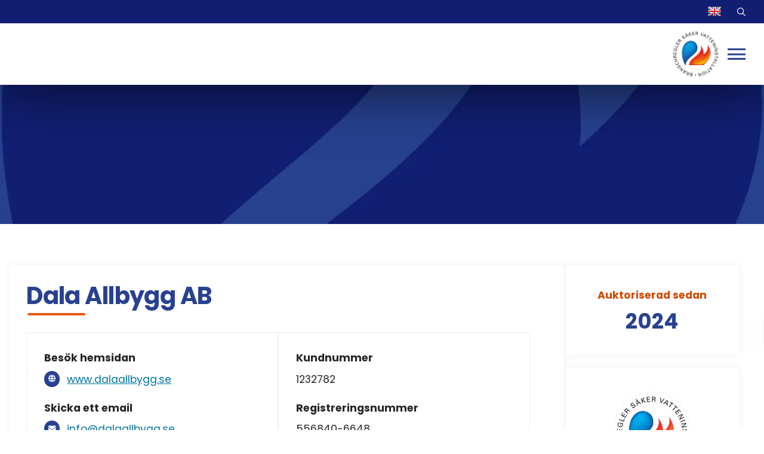

--- FILE ---
content_type: text/html; charset=UTF-8
request_url: https://sakervatten.se/company/1232782/dala-allbygg-ab/
body_size: 30648
content:
<!DOCTYPE html>
<html lang="sv-SE">
	<head><meta charset="UTF-8"><script>if(navigator.userAgent.match(/MSIE|Internet Explorer/i)||navigator.userAgent.match(/Trident\/7\..*?rv:11/i)){var href=document.location.href;if(!href.match(/[?&]nowprocket/)){if(href.indexOf("?")==-1){if(href.indexOf("#")==-1){document.location.href=href+"?nowprocket=1"}else{document.location.href=href.replace("#","?nowprocket=1#")}}else{if(href.indexOf("#")==-1){document.location.href=href+"&nowprocket=1"}else{document.location.href=href.replace("#","&nowprocket=1#")}}}}</script><script>(()=>{class RocketLazyLoadScripts{constructor(){this.v="1.2.6",this.triggerEvents=["keydown","mousedown","mousemove","touchmove","touchstart","touchend","wheel"],this.userEventHandler=this.t.bind(this),this.touchStartHandler=this.i.bind(this),this.touchMoveHandler=this.o.bind(this),this.touchEndHandler=this.h.bind(this),this.clickHandler=this.u.bind(this),this.interceptedClicks=[],this.interceptedClickListeners=[],this.l(this),window.addEventListener("pageshow",(t=>{this.persisted=t.persisted,this.everythingLoaded&&this.m()})),this.CSPIssue=sessionStorage.getItem("rocketCSPIssue"),document.addEventListener("securitypolicyviolation",(t=>{this.CSPIssue||"script-src-elem"!==t.violatedDirective||"data"!==t.blockedURI||(this.CSPIssue=!0,sessionStorage.setItem("rocketCSPIssue",!0))})),document.addEventListener("DOMContentLoaded",(()=>{this.k()})),this.delayedScripts={normal:[],async:[],defer:[]},this.trash=[],this.allJQueries=[]}p(t){document.hidden?t.t():(this.triggerEvents.forEach((e=>window.addEventListener(e,t.userEventHandler,{passive:!0}))),window.addEventListener("touchstart",t.touchStartHandler,{passive:!0}),window.addEventListener("mousedown",t.touchStartHandler),document.addEventListener("visibilitychange",t.userEventHandler))}_(){this.triggerEvents.forEach((t=>window.removeEventListener(t,this.userEventHandler,{passive:!0}))),document.removeEventListener("visibilitychange",this.userEventHandler)}i(t){"HTML"!==t.target.tagName&&(window.addEventListener("touchend",this.touchEndHandler),window.addEventListener("mouseup",this.touchEndHandler),window.addEventListener("touchmove",this.touchMoveHandler,{passive:!0}),window.addEventListener("mousemove",this.touchMoveHandler),t.target.addEventListener("click",this.clickHandler),this.L(t.target,!0),this.S(t.target,"onclick","rocket-onclick"),this.C())}o(t){window.removeEventListener("touchend",this.touchEndHandler),window.removeEventListener("mouseup",this.touchEndHandler),window.removeEventListener("touchmove",this.touchMoveHandler,{passive:!0}),window.removeEventListener("mousemove",this.touchMoveHandler),t.target.removeEventListener("click",this.clickHandler),this.L(t.target,!1),this.S(t.target,"rocket-onclick","onclick"),this.M()}h(){window.removeEventListener("touchend",this.touchEndHandler),window.removeEventListener("mouseup",this.touchEndHandler),window.removeEventListener("touchmove",this.touchMoveHandler,{passive:!0}),window.removeEventListener("mousemove",this.touchMoveHandler)}u(t){t.target.removeEventListener("click",this.clickHandler),this.L(t.target,!1),this.S(t.target,"rocket-onclick","onclick"),this.interceptedClicks.push(t),t.preventDefault(),t.stopPropagation(),t.stopImmediatePropagation(),this.M()}O(){window.removeEventListener("touchstart",this.touchStartHandler,{passive:!0}),window.removeEventListener("mousedown",this.touchStartHandler),this.interceptedClicks.forEach((t=>{t.target.dispatchEvent(new MouseEvent("click",{view:t.view,bubbles:!0,cancelable:!0}))}))}l(t){EventTarget.prototype.addEventListenerWPRocketBase=EventTarget.prototype.addEventListener,EventTarget.prototype.addEventListener=function(e,i,o){"click"!==e||t.windowLoaded||i===t.clickHandler||t.interceptedClickListeners.push({target:this,func:i,options:o}),(this||window).addEventListenerWPRocketBase(e,i,o)}}L(t,e){this.interceptedClickListeners.forEach((i=>{i.target===t&&(e?t.removeEventListener("click",i.func,i.options):t.addEventListener("click",i.func,i.options))})),t.parentNode!==document.documentElement&&this.L(t.parentNode,e)}D(){return new Promise((t=>{this.P?this.M=t:t()}))}C(){this.P=!0}M(){this.P=!1}S(t,e,i){t.hasAttribute&&t.hasAttribute(e)&&(event.target.setAttribute(i,event.target.getAttribute(e)),event.target.removeAttribute(e))}t(){this._(this),"loading"===document.readyState?document.addEventListener("DOMContentLoaded",this.R.bind(this)):this.R()}k(){let t=[];document.querySelectorAll("script[type=rocketlazyloadscript][data-rocket-src]").forEach((e=>{let i=e.getAttribute("data-rocket-src");if(i&&!i.startsWith("data:")){0===i.indexOf("//")&&(i=location.protocol+i);try{const o=new URL(i).origin;o!==location.origin&&t.push({src:o,crossOrigin:e.crossOrigin||"module"===e.getAttribute("data-rocket-type")})}catch(t){}}})),t=[...new Map(t.map((t=>[JSON.stringify(t),t]))).values()],this.T(t,"preconnect")}async R(){this.lastBreath=Date.now(),this.j(this),this.F(this),this.I(),this.W(),this.q(),await this.A(this.delayedScripts.normal),await this.A(this.delayedScripts.defer),await this.A(this.delayedScripts.async);try{await this.U(),await this.H(this),await this.J()}catch(t){console.error(t)}window.dispatchEvent(new Event("rocket-allScriptsLoaded")),this.everythingLoaded=!0,this.D().then((()=>{this.O()})),this.N()}W(){document.querySelectorAll("script[type=rocketlazyloadscript]").forEach((t=>{t.hasAttribute("data-rocket-src")?t.hasAttribute("async")&&!1!==t.async?this.delayedScripts.async.push(t):t.hasAttribute("defer")&&!1!==t.defer||"module"===t.getAttribute("data-rocket-type")?this.delayedScripts.defer.push(t):this.delayedScripts.normal.push(t):this.delayedScripts.normal.push(t)}))}async B(t){if(await this.G(),!0!==t.noModule||!("noModule"in HTMLScriptElement.prototype))return new Promise((e=>{let i;function o(){(i||t).setAttribute("data-rocket-status","executed"),e()}try{if(navigator.userAgent.indexOf("Firefox/")>0||""===navigator.vendor||this.CSPIssue)i=document.createElement("script"),[...t.attributes].forEach((t=>{let e=t.nodeName;"type"!==e&&("data-rocket-type"===e&&(e="type"),"data-rocket-src"===e&&(e="src"),i.setAttribute(e,t.nodeValue))})),t.text&&(i.text=t.text),i.hasAttribute("src")?(i.addEventListener("load",o),i.addEventListener("error",(function(){i.setAttribute("data-rocket-status","failed-network"),e()})),setTimeout((()=>{i.isConnected||e()}),1)):(i.text=t.text,o()),t.parentNode.replaceChild(i,t);else{const i=t.getAttribute("data-rocket-type"),s=t.getAttribute("data-rocket-src");i?(t.type=i,t.removeAttribute("data-rocket-type")):t.removeAttribute("type"),t.addEventListener("load",o),t.addEventListener("error",(i=>{this.CSPIssue&&i.target.src.startsWith("data:")?(console.log("WPRocket: data-uri blocked by CSP -> fallback"),t.removeAttribute("src"),this.B(t).then(e)):(t.setAttribute("data-rocket-status","failed-network"),e())})),s?(t.removeAttribute("data-rocket-src"),t.src=s):t.src="data:text/javascript;base64,"+window.btoa(unescape(encodeURIComponent(t.text)))}}catch(i){t.setAttribute("data-rocket-status","failed-transform"),e()}}));t.setAttribute("data-rocket-status","skipped")}async A(t){const e=t.shift();return e&&e.isConnected?(await this.B(e),this.A(t)):Promise.resolve()}q(){this.T([...this.delayedScripts.normal,...this.delayedScripts.defer,...this.delayedScripts.async],"preload")}T(t,e){var i=document.createDocumentFragment();t.forEach((t=>{const o=t.getAttribute&&t.getAttribute("data-rocket-src")||t.src;if(o&&!o.startsWith("data:")){const s=document.createElement("link");s.href=o,s.rel=e,"preconnect"!==e&&(s.as="script"),t.getAttribute&&"module"===t.getAttribute("data-rocket-type")&&(s.crossOrigin=!0),t.crossOrigin&&(s.crossOrigin=t.crossOrigin),t.integrity&&(s.integrity=t.integrity),i.appendChild(s),this.trash.push(s)}})),document.head.appendChild(i)}j(t){let e={};function i(i,o){return e[o].eventsToRewrite.indexOf(i)>=0&&!t.everythingLoaded?"rocket-"+i:i}function o(t,o){!function(t){e[t]||(e[t]={originalFunctions:{add:t.addEventListener,remove:t.removeEventListener},eventsToRewrite:[]},t.addEventListener=function(){arguments[0]=i(arguments[0],t),e[t].originalFunctions.add.apply(t,arguments)},t.removeEventListener=function(){arguments[0]=i(arguments[0],t),e[t].originalFunctions.remove.apply(t,arguments)})}(t),e[t].eventsToRewrite.push(o)}function s(e,i){let o=e[i];e[i]=null,Object.defineProperty(e,i,{get:()=>o||function(){},set(s){t.everythingLoaded?o=s:e["rocket"+i]=o=s}})}o(document,"DOMContentLoaded"),o(window,"DOMContentLoaded"),o(window,"load"),o(window,"pageshow"),o(document,"readystatechange"),s(document,"onreadystatechange"),s(window,"onload"),s(window,"onpageshow");try{Object.defineProperty(document,"readyState",{get:()=>t.rocketReadyState,set(e){t.rocketReadyState=e},configurable:!0}),document.readyState="loading"}catch(t){console.log("WPRocket DJE readyState conflict, bypassing")}}F(t){let e;function i(e){return t.everythingLoaded?e:e.split(" ").map((t=>"load"===t||0===t.indexOf("load.")?"rocket-jquery-load":t)).join(" ")}function o(o){function s(t){const e=o.fn[t];o.fn[t]=o.fn.init.prototype[t]=function(){return this[0]===window&&("string"==typeof arguments[0]||arguments[0]instanceof String?arguments[0]=i(arguments[0]):"object"==typeof arguments[0]&&Object.keys(arguments[0]).forEach((t=>{const e=arguments[0][t];delete arguments[0][t],arguments[0][i(t)]=e}))),e.apply(this,arguments),this}}o&&o.fn&&!t.allJQueries.includes(o)&&(o.fn.ready=o.fn.init.prototype.ready=function(e){return t.domReadyFired?e.bind(document)(o):document.addEventListener("rocket-DOMContentLoaded",(()=>e.bind(document)(o))),o([])},s("on"),s("one"),t.allJQueries.push(o)),e=o}o(window.jQuery),Object.defineProperty(window,"jQuery",{get:()=>e,set(t){o(t)}})}async H(t){const e=document.querySelector("script[data-webpack]");e&&(await async function(){return new Promise((t=>{e.addEventListener("load",t),e.addEventListener("error",t)}))}(),await t.K(),await t.H(t))}async U(){this.domReadyFired=!0;try{document.readyState="interactive"}catch(t){}await this.G(),document.dispatchEvent(new Event("rocket-readystatechange")),await this.G(),document.rocketonreadystatechange&&document.rocketonreadystatechange(),await this.G(),document.dispatchEvent(new Event("rocket-DOMContentLoaded")),await this.G(),window.dispatchEvent(new Event("rocket-DOMContentLoaded"))}async J(){try{document.readyState="complete"}catch(t){}await this.G(),document.dispatchEvent(new Event("rocket-readystatechange")),await this.G(),document.rocketonreadystatechange&&document.rocketonreadystatechange(),await this.G(),window.dispatchEvent(new Event("rocket-load")),await this.G(),window.rocketonload&&window.rocketonload(),await this.G(),this.allJQueries.forEach((t=>t(window).trigger("rocket-jquery-load"))),await this.G();const t=new Event("rocket-pageshow");t.persisted=this.persisted,window.dispatchEvent(t),await this.G(),window.rocketonpageshow&&window.rocketonpageshow({persisted:this.persisted}),this.windowLoaded=!0}m(){document.onreadystatechange&&document.onreadystatechange(),window.onload&&window.onload(),window.onpageshow&&window.onpageshow({persisted:this.persisted})}I(){const t=new Map;document.write=document.writeln=function(e){const i=document.currentScript;i||console.error("WPRocket unable to document.write this: "+e);const o=document.createRange(),s=i.parentElement;let n=t.get(i);void 0===n&&(n=i.nextSibling,t.set(i,n));const c=document.createDocumentFragment();o.setStart(c,0),c.appendChild(o.createContextualFragment(e)),s.insertBefore(c,n)}}async G(){Date.now()-this.lastBreath>45&&(await this.K(),this.lastBreath=Date.now())}async K(){return document.hidden?new Promise((t=>setTimeout(t))):new Promise((t=>requestAnimationFrame(t)))}N(){this.trash.forEach((t=>t.remove()))}static run(){const t=new RocketLazyLoadScripts;t.p(t)}}RocketLazyLoadScripts.run()})();</script>
		
		<meta name="viewport" content="width=device-width, initial-scale=1, viewport-fit=cover">
		<meta name="format-detection" content="telephone=no">
					<meta name="theme-color" content="#111e72">
				<meta name='robots' content='index, follow, max-image-preview:large, max-snippet:-1, max-video-preview:-1' />

	<!-- This site is optimized with the Yoast SEO plugin v24.5 - https://yoast.com/wordpress/plugins/seo/ -->
	<title>Dala Allbygg AB - Säker Vatten</title><link rel="preload" data-rocket-preload as="font" href="https://sakervatten.se/wp-content/themes/generation-theme-child/dist/fonts/fa-solid-900-optimized.woff2" crossorigin><link rel="preload" data-rocket-preload as="font" href="https://sakervatten.se/wp-content/themes/generation-theme-child/dist/fonts/fa-regular-400-optimized.woff2" crossorigin><link rel="preload" data-rocket-preload as="font" href="https://sakervatten.se/wp-content/themes/generation-theme-child/dist/fonts/fa-sharp-regular-400-optimized.woff2" crossorigin><link rel="preload" data-rocket-preload as="font" href="https://sakervatten.se/wp-content/themes/generation-theme-child/dist/fonts/poppins/poppins-v20-latin-regular.woff2" crossorigin><link rel="preload" data-rocket-preload as="font" href="https://sakervatten.se/wp-content/themes/generation-theme-child/dist/fonts/poppins/poppins-v20-latin-500.woff2" crossorigin><link rel="preload" data-rocket-preload as="font" href="https://sakervatten.se/wp-content/themes/generation-theme-child/dist/fonts/poppins/poppins-v20-latin-600.woff2" crossorigin><link rel="preload" data-rocket-preload as="font" href="https://sakervatten.se/wp-content/themes/generation-theme-child/dist/fonts/poppins/poppins-v20-latin-700.woff2" crossorigin><style id="wpr-usedcss">.gm-style-moc{background-color:rgba(0,0,0,.59);pointer-events:none;text-align:center;-webkit-transition:opacity ease-in-out;transition:opacity ease-in-out}.gm-style-mot{color:#fff;font-family:Roboto,Arial,sans-serif;font-size:22px;margin:0;position:relative;top:50%;transform:translateY(-50%);-webkit-transform:translateY(-50%);-ms-transform:translateY(-50%)}.gm-style img{max-width:none}.gm-style{font:400 11px Roboto,Arial,sans-serif;text-decoration:none}.g-cookies{background-color:rgba(51,51,51,.5);display:flex;flex-direction:column;font-family:Roboto,-apple-system,BlinkMacSystemFont,'Segoe UI',Helvetica,Arial,sans-serif,'Apple Color Emoji','Segoe UI Emoji','Segoe UI Symbol';height:100%;left:0;opacity:0;overflow-y:auto;padding:0;position:fixed;top:0;transition:all .4s ease;visibility:hidden;width:100%;z-index:100000}.g-cookies.opened{opacity:1;visibility:visible}.g-cookies .g-cookies-btn{border-radius:4px;color:#333;display:inline-block;font-family:Roboto,-apple-system,BlinkMacSystemFont,'Segoe UI',Helvetica,Arial,sans-serif,'Apple Color Emoji','Segoe UI Emoji','Segoe UI Symbol';font-size:16px;font-weight:500;line-height:1.15;padding:14px 20px;text-align:center;text-decoration:none;transition:all .2s ease}@media only screen and (max-width:600px){.g-cookies .g-cookies-btn{font-size:14px;padding:8px 12px}}.g-cookies .g-cookies-btn.g-cookies-btn-primary{background-color:#0067e4;border:1px solid transparent;color:#fff}.g-cookies .g-cookies-btn.g-cookies-btn-primary:focus,.g-cookies .g-cookies-btn.g-cookies-btn-primary:hover{background-color:#0048a0;cursor:pointer}.g-cookies p{font-family:Roboto,-apple-system,BlinkMacSystemFont,'Segoe UI',Helvetica,Arial,sans-serif,'Apple Color Emoji','Segoe UI Emoji','Segoe UI Symbol'}.g-cookies .g-cookies-intro{padding:32px 32px 24px}.g-cookies .g-cookies-intro p{color:#333;font-size:15px;font-weight:400;line-height:1.5;margin:0;padding:0 0 20px}.g-cookies .g-cookies-intro p:last-child{padding:0}.g-cookies .g-cookies-intro a{color:#333;font-weight:500;text-decoration:underline}.g-cookies .g-cookies-intro a:hover{text-decoration:none}.g-cookies .g-cookies-intro .g-cookies-headline{color:#333;font-size:24px;font-weight:500;line-height:1.2;margin:0;padding-bottom:14px;padding-top:0}@media only screen and (max-width:600px){.g-cookies .g-cookies-intro{padding:14px}.g-cookies .g-cookies-intro p{font-size:14px}.g-cookies .g-cookies-intro .g-cookies-headline{font-size:22px;padding-bottom:8px}}.g-cookies .g-cookies-container{margin:auto 0}.g-cookies .g-cookies-wrapper{display:flex;flex-direction:column;margin:20px auto;max-width:620px;width:95%}.g-cookies .g-cookies-inner{background-color:#fff;margin-bottom:auto;margin-top:auto}.g-cookies .g-cookies-settings .g-cookies-settings-inner{background-color:#f5f5f5;padding:24px 32px}.g-cookies .g-cookies-settings .g-cookies-settings-inner .g-cookies-headline{font-size:20px;font-weight:500;line-height:1.2;margin:0;padding:0 0 14px}@media only screen and (max-width:600px){.g-cookies .g-cookies-settings .g-cookies-settings-inner{padding:14px}.g-cookies .g-cookies-settings .g-cookies-settings-inner .g-cookies-headline{font-size:18px;padding-bottom:8px}}.g-cookies .g-cookies-settings .g-cookies-settings-footer{align-items:flex-end;display:flex;justify-content:space-between;padding:24px 32px}.g-cookies .g-cookies-settings .g-cookies-settings-footer .g-cookies-settings-acceptance{display:flex;gap:10px}.g-cookies .g-cookies-settings .g-cookies-setting{background-color:#fff;border:1px solid #cbcbcb}.g-cookies .g-cookies-settings .g-cookies-setting:not(:first-of-type){border-top:none}.g-cookies .g-cookies-settings .g-cookies-setting .g-cookies-setting-heading{padding:12px 70px 12px 12px;position:relative}.g-cookies .g-cookies-settings .g-cookies-setting .g-cookies-setting-heading .g-cookies-setting-heading-icon{display:inline-block;height:18px;position:relative;vertical-align:middle;width:18px}.g-cookies .g-cookies-settings .g-cookies-setting .g-cookies-setting-heading .g-cookies-setting-heading-icon:after,.g-cookies .g-cookies-settings .g-cookies-setting .g-cookies-setting-heading .g-cookies-setting-heading-icon:before{background-color:#333;content:"";height:8px;left:8px;position:absolute;top:2px;transition:all .4s ease;width:2px}.g-cookies .g-cookies-settings .g-cookies-setting .g-cookies-setting-heading .g-cookies-setting-heading-icon:before{border-top-left-radius:1px;border-top-right-radius:1px;transform:rotate(-45deg) translate(0);transform-origin:bottom left}.g-cookies .g-cookies-settings .g-cookies-setting .g-cookies-setting-heading .g-cookies-setting-heading-icon:after{border-top-left-radius:1px;border-top-right-radius:1px;transform:rotate(45deg) translate(-1px,1px);transform-origin:bottom right}.g-cookies .g-cookies-settings .g-cookies-setting .g-cookies-setting-heading .g-cookies-setting-heading-label{color:#333;cursor:pointer;font-family:Roboto,-apple-system,BlinkMacSystemFont,'Segoe UI',Helvetica,Arial,sans-serif,'Apple Color Emoji','Segoe UI Emoji','Segoe UI Symbol';font-size:15px;font-weight:500;line-height:1.5;margin:0;padding:0}.g-cookies .g-cookies-settings .g-cookies-setting .g-cookies-setting-heading input[type=checkbox]{display:none}.g-cookies .g-cookies-settings .g-cookies-setting .g-cookies-setting-heading input[type=checkbox]:disabled+label{cursor:not-allowed;opacity:.4}.g-cookies .g-cookies-settings .g-cookies-setting .g-cookies-setting-heading input[type=checkbox]:disabled+label:before{cursor:not-allowed}.g-cookies .g-cookies-settings .g-cookies-setting .g-cookies-setting-heading input[type=checkbox]+label{background-color:#cbcbcb;border-radius:16px;cursor:pointer;display:inline-block;height:26px;position:absolute;right:10px;top:10px;transition:all .4s ease;width:48px;z-index:2}.g-cookies .g-cookies-settings .g-cookies-setting .g-cookies-setting-heading input[type=checkbox]+label:before{background-color:#fff;border:none;border-radius:50%;content:"";height:22px;left:2px;line-height:1;position:absolute;top:2px;transform:none;transition:all .4s ease;width:22px}.g-cookies .g-cookies-settings .g-cookies-setting .g-cookies-setting-heading input[type=checkbox]:checked+label{background-color:#0067e4}.g-cookies .g-cookies-settings .g-cookies-setting .g-cookies-setting-heading input[type=checkbox]:checked+label:before{transform:translateX(22px)}.g-cookies .g-cookies-settings .g-cookies-setting .g-cookies-setting-body{border-top:1px solid #f5f5f5;color:#333;font-size:15px;font-weight:400;line-height:1.5;padding:12px 36px}@media only screen and (max-width:600px){.g-cookies .g-cookies-settings .g-cookies-settings-footer{padding:14px}.g-cookies .g-cookies-settings .g-cookies-setting .g-cookies-setting-heading .g-cookies-setting-heading-label{font-size:14px}.g-cookies .g-cookies-settings .g-cookies-setting .g-cookies-setting-body{font-size:14px}}.g-cookies .g-cookies-settings .g-cookies-setting .g-cookies-setting-body:not(.slide-toggle-active){display:none}.g-cookies .g-cookies-settings .g-cookies-setting .g-cookies-setting-body table{margin-bottom:.5rem;margin-top:1rem;text-align:left;width:100%}.g-cookies .g-cookies-settings .g-cookies-setting.active .g-cookies-setting-heading-icon:before{transform:rotate(-135deg) translate(4px,6px)}.g-cookies .g-cookies-settings .g-cookies-setting.active .g-cookies-setting-heading-icon:after{transform:rotate(135deg) translate(-3px,7px)}#glt-footer,#glt-footer #google_language_translator{display:none!important}#glt-translate-trigger,#glt-translate-trigger span{cursor:pointer}.tool-container{bottom:50px!important;top:auto!important;z-index:99999999!important}.tool-container .tool-items a{margin:4px}#flags{overflow:hidden}#flags ul{margin:0;padding:0}#flags li{float:left!important;margin-bottom:0!important;padding:0!important;border:none!important;list-style:none!important;content:none!important}#flags li:before{content:none!important;border:none!important;background:0 0!important}#flags a,.tool-container .tool-items a{display:inline-block;cursor:pointer}a.nturl.single-language{border:0}a.single-language span.flag{display:inline-block;vertical-align:middle;margin-right:5px}#flags.size24 a,.tool-container .tool-items a,a.single-language span.size24{width:24px!important;height:18px!important;box-sizing:content-box;-webkit-box-sizing:content-box;-moz-box-sizing:content-box;-o-box-sizing:content-box;-ms-box-sizing:content-box}#flags.size18 a,a.single-language span.size18{width:18px!important;height:14px!important;box-sizing:content-box;-webkit-box-sizing:content-box;-moz-box-sizing:content-box;-o-box-sizing:content-box;-ms-box-sizing:content-box}.tool-container .tool-items a{display:inline-block;margin:3px 5px;width:24px!important;height:18px!important}.goog-te-gadget{color:#444;font-size:11px;font-family:Arial,sans,sans-serif}.submit{padding:0}.flag{padding:1px 0}a.nturl{cursor:pointer}.flag img{border:0!important;margin-top:2px!important;padding:0!important}.attribution{width:152px;line-height:1em;margin-top:4px}.tool-container .tool-items .flag img{width:24px!important;height:24px!important;margin-top:1px!important}.tool-items .flag{padding:0!important}.tool-container{line-height:1}code{border:1px solid #d3d3d3}.tool-container .tool-items a[title=Dutch]{background:url('https://sakervatten.se/wp-content/plugins/google-language-translator/images/flags22.png') -146px -61px no-repeat}.tool-container .tool-items a[title=English]{background:url('https://sakervatten.se/wp-content/plugins/google-language-translator/images/flags22.png') -88px -351px no-repeat}.tool-container .tool-items a[title=Swedish]{background:url('https://sakervatten.se/wp-content/plugins/google-language-translator/images/flags22.png') -59px -322px no-repeat}.tool-container .tool-items a[title=Dutch]{background:url('https://sakervatten.se/wp-content/plugins/google-language-translator/images/flags20.png') -147px -62px no-repeat}.tool-container .tool-items a[title=English]{background:url('https://sakervatten.se/wp-content/plugins/google-language-translator/images/flags20.png') -89px -352px no-repeat}.tool-container .tool-items a[title=Swedish]{background:url('https://sakervatten.se/wp-content/plugins/google-language-translator/images/flags20.png') -60px -323px no-repeat}#flags.size18 a[title=Dutch],.tool-container .tool-items a[title=Dutch],a.single-language[title=Dutch] span.size18{background:url('https://sakervatten.se/wp-content/plugins/google-language-translator/images/flags18.png') -147px -62px no-repeat}#flags.size18 a[title=English],.tool-container .tool-items a[title=English],a.single-language[title=English] span.size18{background:url('https://sakervatten.se/wp-content/plugins/google-language-translator/images/flags18.png') -89px -352px no-repeat}#flags.size18 a[title=Swedish],.tool-container .tool-items a[title=Swedish],a.single-language[title=Swedish] span.size18{background:url('https://sakervatten.se/wp-content/plugins/google-language-translator/images/flags18.png') -60px -323px no-repeat}.tool-container .tool-items a[title=Dutch]{background:url('https://sakervatten.se/wp-content/plugins/google-language-translator/images/flags16.png') -149px -63px no-repeat}.tool-container .tool-items a[title=English]{background:url('https://sakervatten.se/wp-content/plugins/google-language-translator/images/flags16.png') -91px -353px no-repeat}.tool-container .tool-items a[title=Swedish]{background:url('https://sakervatten.se/wp-content/plugins/google-language-translator/images/flags16.png') -62px -324px no-repeat}#flags.size24 a[title=Dutch],.tool-container .tool-items a[title=Dutch],a.single-language[title=Dutch] span.size24{background:url('https://sakervatten.se/wp-content/plugins/google-language-translator/images/flags.png') -145px -61px no-repeat}#flags.size24 a[title=English],.tool-container .tool-items a[title=English],a.single-language[title=English] span.size24{background:url('https://sakervatten.se/wp-content/plugins/google-language-translator/images/flags.png') -87px -351px no-repeat}#flags.size24 a[title=Swedish],.tool-container .tool-items a[title=Swedish],a.single-language[title=Swedish] span.size24{background:url('https://sakervatten.se/wp-content/plugins/google-language-translator/images/flags.png') -58px -322px no-repeat}.sc-map-container{height:300px}.sm-order{display:none}.module-sc-listing .sv-combinations-toggle-wrapper{display:none}.module-sc-listing .sv-combinations-toggle-wrapper.active{display:block}.module-sc-listing .listing-post{cursor:pointer}html{-webkit-text-size-adjust:100%;-moz-text-size-adjust:100%;text-size-adjust:100%;line-height:1.15}body{margin:0}h1{font-size:2em;margin:.67em 0}hr{box-sizing:content-box;height:0;overflow:visible}a{background-color:transparent}b,strong{font-weight:bolder}code,kbd{font-family:monospace,monospace;font-size:1em}small{font-size:80%}img{border-style:none}button,input,optgroup,select,textarea{font-family:inherit;font-size:100%;line-height:1.15;margin:0}button,input{overflow:visible}button,select{text-transform:none}[type=button],[type=submit],button{-webkit-appearance:button;-moz-appearance:button;appearance:button}[type=button]::-moz-focus-inner,[type=submit]::-moz-focus-inner,button::-moz-focus-inner{border-style:none;padding:0}[type=button]:-moz-focusring,[type=submit]:-moz-focusring,button:-moz-focusring{outline:ButtonText dotted 1px}fieldset{padding:.35em .75em .625em}legend{box-sizing:border-box;color:inherit;display:table;max-width:100%;padding:0;white-space:normal}progress{vertical-align:baseline}textarea{overflow:auto}[type=checkbox],[type=radio]{box-sizing:border-box;padding:0}[type=number]::-webkit-inner-spin-button,[type=number]::-webkit-outer-spin-button{height:auto}[type=search]{-webkit-appearance:textfield;-moz-appearance:textfield;appearance:textfield;outline-offset:-2px}[type=search]::-webkit-search-decoration{-webkit-appearance:none;appearance:none}::-webkit-file-upload-button{-webkit-appearance:button;appearance:button;font:inherit}details{display:block}summary{display:list-item}[hidden],template{display:none}:root{--fa-fonts:"Font Awesome 6 Pro","Font Awesome 6 Brands"}#main{overflow:hidden}.section{padding:var(--section-padding,70px) 0;position:relative}.module-row,.row{display:flex;flex-wrap:wrap;gap:var(--gutter,20px);margin:auto;max-width:100%;padding:var(--row-padding,30px) 0;position:relative;width:var(--row-standard,calc(min(100vw,1680px) - 40px - (min(100vw,1680px) - 320px)*52/1120*2))}@media (max-width:767px){.module-row,.row{width:var(--row-standard,calc(min(100vw,1680px) - 40px - (min(100vw,1680px) - 320px)*52/1120*2))}.col.empty{display:none}}.col{width:100%}@media (min-width:768px){.col-2{width:calc(16.66667% - var(--gutter,20px)*10/12 - .01px)}.col-3{width:calc(25% - var(--gutter,20px)*9/12 - .01px)}.col-6{width:calc(50% - var(--gutter,20px)*6/12 - .01px)}.col-7{width:calc(58.33333% - var(--gutter,20px)*5/12 - .01px)}.col-9{width:calc(75% - var(--gutter,20px)*3/12 - .01px)}}.col-12{width:100%}*{box-sizing:border-box}html{scroll-behavior:smooth}body{-webkit-font-smoothing:antialiased;-moz-osx-font-smoothing:grayscale;font-family:sans-serif;overflow-anchor:none}img,svg{vertical-align:middle}img{display:block;height:auto;max-width:100%}h1,h2,h6,p{margin:0 0 .3em}h1:last-child,h2:last-child,h6:last-child,p:last-child{margin:0}header>section{padding:var(--header-section-padding,20px) 0}header>section>.row{padding:var(--header-row-padding,0)}.scroll-to-top{background:#333;bottom:20%;color:#fff;cursor:pointer;font-size:30px;height:40px;position:fixed;right:0;transform:translateX(100%);transition:all .2s ease-in-out;width:40px;z-index:99}.scroll-to-top:hover{background:#000}.scroll-to-top.slide-in{transform:translateX(0)}.scroll-to-top svg{left:50%;position:absolute;top:50%;transform:translate(-50%,-50%)}.has-overlay-link>.overlay-link{bottom:0;height:100%;left:0;position:absolute;right:0;top:0;width:100%}.has-bg-image>.bg-image{position:absolute}.svg-icon-fa svg{height:1em}.svg-icon-fa-root path{fill:var(--svg-icon-fa-color,currentColor)}.bg-image{background-position:50%;background-repeat:no-repeat;background-size:cover;height:100%;left:0;overflow:hidden;top:0;width:100%;z-index:-1}.bg-image img{height:100%;-o-object-fit:cover;object-fit:cover;-o-object-position:center;object-position:center;width:100%}.image-slider{background-color:transparent;display:block;height:100%;left:0;position:fixed;top:0;transform:translateY(100%);transition:transform .2s ease .2s,background-color .2s ease;width:100%;z-index:100000}.image-slider .image-slider-container{bottom:50px;left:50%;padding-bottom:0;position:absolute;top:2.5%;transform:translate(-50%);transition:transform .2s;width:95%}.image-slider.image-slider-open{background-color:rgba(0,0,0,.5);transform:none;transition:transform .2s ease,background-color .2s ease .2s}.image-slider.image-slider-open .image-slider-container{transform:translate(-50%)}.image-slider .bg-image img{-o-object-fit:contain;object-fit:contain}.image-slider .image-slider-nav-wrapper{display:none}.module-social-media .social-media-icon a{text-decoration:none}@keyframes preloader{to{transform:translate(-50%,-50%) rotate(1turn)}}:root{--box-width:min(100vw,1680px);--scale-ratio:0.8;--gutter:calc(5px + (32 - 5) * (var(--box-width) - 320px) / 1120);--color-blue:#204ea3;--color-light-grey:#eee;--color-light-white:#f5f5f5}html:not(.theme-negative):root{--dgen-color-action-primary-main-default:#111e72;--dgen-color-action-primary-main-hover:#09166c;--dgen-color-action-primary-main-pressed:#545b62;--dgen-color-action-primary-negative-default:#95b3f9;--dgen-color-action-primary-negative-hover:#c0d2fb;--dgen-color-action-primary-negative-pressed:#e2eafd;--dgen-color-action-visited-main-default:#1395dd;--dgen-color-action-visited-main-hover:#00adeb;--dgen-color-action-visited-main-pressed:#4405a4;--dgen-color-action-visited-negative-default:#eee;--dgen-color-action-visited-negative-hover:#c8a6fc;--dgen-color-action-visited-negative-pressed:#dec8fd;--dgen-color-action-tertiary-main-default:#f9fafb;--dgen-color-action-tertiary-main-hover:#f3f4f6;--dgen-color-action-tertiary-main-pressed:#e5e7eb;--dgen-color-action-tertiary-negative-default:#2a2d32;--dgen-color-action-tertiary-negative-hover:#41454e;--dgen-color-action-tertiary-negative-pressed:#565c67;--dgen-color-action-ghost-main-default:#fff;--dgen-color-action-ghost-main-hover:#f3f4f6;--dgen-color-action-ghost-main-pressed:#e5e7eb;--dgen-color-action-ghost-negative-default:#434343;--dgen-color-action-ghost-negative-hover:#2a2d32;--dgen-color-action-ghost-negative-pressed:#41454e;--dgen-color-action-secondary-main-default:#d04a00;--dgen-color-action-secondary-main-hover:#ea5b0c;--dgen-color-action-secondary-main-pressed:#ea5b0c;--dgen-color-action-secondary-negative-default:#ff5277;--dgen-color-action-secondary-negative-hover:#ff8aa3;--dgen-color-action-secondary-negative-pressed:#ffc7d3;--dgen-color-action-message-bar-main-default:#ffe0e7;--dgen-color-action-message-bar-main-hover:#ffc7d3;--dgen-color-action-message-bar-main-pressed:#ff8aa3;--dgen-color-action-message-bar-main-disabled:#2e000a;--dgen-color-action-message-bar-negative-default:#2e000a;--dgen-color-action-message-bar-negative-hover:#570013;--dgen-color-action-message-bar-negative-pressed:#85001d;--dgen-color-action-message-bar-negative-disabled:#ffe0e7;--dgen-color-text-main-level-1:#212529;--dgen-color-text-main-level-2:#284190;--dgen-color-text-main-level-3:#111e72;--dgen-color-text-main-level-4:#272727;--dgen-color-text-main-level-5:#00749e;--dgen-color-text-main-primary-accent:#d04a00;--dgen-color-text-main-secondary-accent:#ea5b0c;--dgen-color-text-negative-level-1:#fff;--dgen-color-text-negative-level-2:#dee2e6;--dgen-color-text-negative-level-3:#d1d5db;--dgen-color-text-negative-level-4:#9ca3af;--dgen-color-text-negative-level-5:#6b7280;--dgen-color-text-negative-primary-accent:#95b3f9;--dgen-color-text-negative-secondary-accent:#0c5460;--dgen-color-text-constant-light-level-1:#0e1116;--dgen-color-text-constant-light-level-2:#41454e;--dgen-color-text-constant-light-level-3:#565c67;--dgen-color-text-constant-light-level-4:#6b7280;--dgen-color-text-constant-light-level-5:#9ca3af;--dgen-color-text-constant-light-primary-accent:#204ea3;--dgen-color-text-constant-light-secondary-accent:#b30027;--dgen-color-text-constant-dark-level-1:#fff;--dgen-color-text-constant-dark-level-2:#e5e7eb;--dgen-color-text-constant-dark-level-3:#d1d5db;--dgen-color-text-constant-dark-level-4:#c3dae4;--dgen-color-text-constant-dark-level-5:#6b7280;--dgen-color-text-constant-dark-primary-accent:#95b3f9;--dgen-color-text-constant-dark-secondary-accent:#313194;--dgen-color-background-main-level-1:#fff;--dgen-color-background-main-level-2:#ececec;--dgen-color-background-main-level-3:#111e72;--dgen-color-background-main-level-4:#007acc;--dgen-color-background-main-level-5:#fdfdfd;--dgen-color-background-main-level-6:#f8f8f8;--dgen-color-background-main-primary-accent:#0b43c6;--dgen-color-background-main-secondary-accent:#ea5b0c;--dgen-color-background-negative-level-1:#f9fbfe;--dgen-color-background-negative-level-2:#2a2d32;--dgen-color-background-negative-level-3:#41454e;--dgen-color-background-negative-level-4:#565c67;--dgen-color-background-negative-level-5:#6b7280;--dgen-color-background-negative-primary-accent:#bee5eb;--dgen-color-background-negative-secondary-accent:#d1ecf1;--dgen-color-background-constant-light-level-1:#fff;--dgen-color-background-constant-light-level-2:#f9fafb;--dgen-color-background-constant-light-level-3:#f3f4f6;--dgen-color-background-constant-light-level-4:#e5e7eb;--dgen-color-background-constant-light-level-5:#d1d5db;--dgen-color-background-constant-light-primary-accent1:#0b43c6;--dgen-color-background-constant-light-secondary-accent:#b30027;--dgen-color-background-constant-dark-level-1:#0e1116;--dgen-color-background-constant-dark-level-2:#2a2d32;--dgen-color-background-constant-dark-level-3:#41454e;--dgen-color-background-constant-dark-level-4:#565c67;--dgen-color-background-constant-dark-level-5:#6b7280;--dgen-color-background-constant-dark-primary-accent:#95b3f9;--dgen-color-background-constant-dark-secondary-accent:#ff5277;--dgen-color-control-main-background:#fff;--dgen-color-control-main-border-default:#ced4da;--dgen-color-control-main-border-hover:#9ca3af;--dgen-color-control-main-active:#0b43c6;--dgen-color-control-main-active-hover:#0a39a9;--dgen-color-control-negative-background:#0e1116;--dgen-color-control-negative-border-default:#565c67;--dgen-color-control-negative-border-hover:#6b7280;--dgen-color-control-negative-active:#95b3f9;--dgen-color-control-negative-active-hover:#c0d2fb;--dgen-color-error-main-background:#f8d7da;--dgen-color-error-main-text:#721c24;--dgen-color-error-negative-background:#7f1d1d;--dgen-color-error-negative-text:#fef2f2;--dgen-color-success-main-background:#e0ffee;--dgen-color-success-main-text:#284190;--dgen-color-success-negative-background:#565c67;--dgen-color-success-negative-text:#e0ffee;--dgen-color-tag-background-1:#e2eafd;--dgen-color-tag-background-2:#0b43c6;--dgen-color-tag-background-3:#ffc7d3;--dgen-color-tag-background-4:#2e000a;--dgen-color-tag-text-1:#052161;--dgen-color-tag-text-2:#fff;--dgen-color-tag-text-3:#2e000a;--dgen-color-tag-text-4:#fff;--dgen-color-box-shadow-dropdown-main-large:calc(0px + (0 - 0) * (var(--box-width) - 320px) / 1120) calc(10px * var(--scale-ratio) + (10 - 10 * var(--scale-ratio)) * (var(--box-width) - 320px) / 1120) calc(20px * var(--scale-ratio) + (20 - 20 * var(--scale-ratio)) * (var(--box-width) - 320px) / 1120) calc(0px + (0 - 0) * (var(--box-width) - 320px) / 1120) rgba(14,17,22,.239);--dgen-color-drop-shadow-dropdown-main-large:calc(0px + (0 - 0) * (var(--box-width) - 320px) / 1120) calc(10px * var(--scale-ratio) + (10 - 10 * var(--scale-ratio)) * (var(--box-width) - 320px) / 1120) calc(20px * var(--scale-ratio) + (20 - 20 * var(--scale-ratio)) * (var(--box-width) - 320px) / 1120) rgba(14,17,22,.239);--dgen-color-shadow:rgba(14, 17, 22, .239);--dgen-color-action-primary-main-default-rgb:17 30 114;--dgen-color-action-primary-main-hover-rgb:9 22 108;--dgen-color-action-primary-main-pressed-rgb:84 91 98;--dgen-color-action-primary-negative-default-rgb:149 179 249;--dgen-color-action-primary-negative-hover-rgb:192 210 251;--dgen-color-action-primary-negative-pressed-rgb:226 234 253;--dgen-color-action-visited-main-default-rgb:19 149 221;--dgen-color-action-visited-main-hover-rgb:0 173 235;--dgen-color-action-visited-main-pressed-rgb:68 5 164;--dgen-color-action-visited-negative-default-rgb:238 238 238;--dgen-color-action-visited-negative-hover-rgb:200 166 252;--dgen-color-action-visited-negative-pressed-rgb:222 200 253;--dgen-color-action-tertiary-main-default-rgb:249 250 251;--dgen-color-action-tertiary-main-hover-rgb:243 244 246;--dgen-color-action-tertiary-main-pressed-rgb:229 231 235;--dgen-color-action-tertiary-negative-default-rgb:42 45 50;--dgen-color-action-tertiary-negative-hover-rgb:65 69 78;--dgen-color-action-tertiary-negative-pressed-rgb:86 92 103;--dgen-color-action-ghost-main-default-rgb:255 255 255;--dgen-color-action-ghost-main-hover-rgb:243 244 246;--dgen-color-action-ghost-main-pressed-rgb:229 231 235;--dgen-color-action-ghost-negative-default-rgb:67 67 67;--dgen-color-action-ghost-negative-hover-rgb:42 45 50;--dgen-color-action-ghost-negative-pressed-rgb:65 69 78;--dgen-color-action-secondary-main-default-rgb:208 74 0;--dgen-color-action-secondary-main-hover-rgb:234 91 12;--dgen-color-action-secondary-main-pressed-rgb:234 91 12;--dgen-color-action-secondary-negative-default-rgb:255 82 119;--dgen-color-action-secondary-negative-hover-rgb:255 138 163;--dgen-color-action-secondary-negative-pressed-rgb:255 199 211;--dgen-color-action-message-bar-main-default-rgb:255 224 231;--dgen-color-action-message-bar-main-hover-rgb:255 199 211;--dgen-color-action-message-bar-main-pressed-rgb:255 138 163;--dgen-color-action-message-bar-negative-default-rgb:46 0 10;--dgen-color-action-message-bar-negative-hover-rgb:87 0 19;--dgen-color-action-message-bar-negative-pressed-rgb:133 0 29;--dgen-color-text-main-level-1-rgb:33 37 41;--dgen-color-text-main-level-2-rgb:40 65 144;--dgen-color-text-main-level-3-rgb:17 30 114;--dgen-color-text-main-level-4-rgb:39 39 39;--dgen-color-text-main-level-5-rgb:0 116 158;--dgen-color-text-main-primary-accent-rgb:208 74 0;--dgen-color-text-main-secondary-accent-rgb:234 91 12;--dgen-color-text-negative-level-1-rgb:255 255 255;--dgen-color-text-negative-level-2-rgb:222 226 230;--dgen-color-text-negative-level-3-rgb:209 213 219;--dgen-color-text-negative-level-4-rgb:156 163 175;--dgen-color-text-negative-level-5-rgb:107 114 128;--dgen-color-text-negative-primary-accent-rgb:149 179 249;--dgen-color-text-negative-secondary-accent-rgb:12 84 96;--dgen-color-text-constant-light-level-1-rgb:14 17 22;--dgen-color-text-constant-light-level-2-rgb:65 69 78;--dgen-color-text-constant-light-level-3-rgb:86 92 103;--dgen-color-text-constant-light-level-4-rgb:107 114 128;--dgen-color-text-constant-light-level-5-rgb:156 163 175;--dgen-color-text-constant-light-primary-accent-rgb:32 78 163;--dgen-color-text-constant-light-secondary-accent-rgb:179 0 39;--dgen-color-text-constant-dark-level-1-rgb:255 255 255;--dgen-color-text-constant-dark-level-2-rgb:229 231 235;--dgen-color-text-constant-dark-level-3-rgb:209 213 219;--dgen-color-text-constant-dark-level-4-rgb:195 218 228;--dgen-color-text-constant-dark-level-5-rgb:107 114 128;--dgen-color-text-constant-dark-primary-accent-rgb:149 179 249;--dgen-color-text-constant-dark-secondary-accent-rgb:49 49 148;--dgen-color-background-main-level-1-rgb:255 255 255;--dgen-color-background-main-level-2-rgb:236 236 236;--dgen-color-background-main-level-3-rgb:17 30 114;--dgen-color-background-main-level-4-rgb:0 122 204;--dgen-color-background-main-level-5-rgb:253 253 253;--dgen-color-background-main-primary-accent-rgb:11 67 198;--dgen-color-background-main-secondary-accent-rgb:234 91 12;--dgen-color-background-negative-level-1-rgb:249 251 254;--dgen-color-background-negative-level-2-rgb:42 45 50;--dgen-color-background-negative-level-3-rgb:65 69 78;--dgen-color-background-negative-level-4-rgb:86 92 103;--dgen-color-background-negative-level-5-rgb:107 114 128;--dgen-color-background-negative-primary-accent-rgb:190 229 235;--dgen-color-background-negative-secondary-accent-rgb:209 236 241;--dgen-color-background-constant-light-level-1-rgb:255 255 255;--dgen-color-background-constant-light-level-2-rgb:249 250 251;--dgen-color-background-constant-light-level-3-rgb:243 244 246;--dgen-color-background-constant-light-level-4-rgb:229 231 235;--dgen-color-background-constant-light-level-5-rgb:209 213 219;--dgen-color-background-constant-light-primary-accent1-rgb:11 67 198;--dgen-color-background-constant-light-secondary-accent-rgb:179 0 39;--dgen-color-background-constant-dark-level-1-rgb:14 17 22;--dgen-color-background-constant-dark-level-2-rgb:42 45 50;--dgen-color-background-constant-dark-level-3-rgb:65 69 78;--dgen-color-background-constant-dark-level-4-rgb:86 92 103;--dgen-color-background-constant-dark-level-5-rgb:107 114 128;--dgen-color-background-constant-dark-primary-accent-rgb:149 179 249;--dgen-color-background-constant-dark-secondary-accent-rgb:255 82 119;--dgen-color-control-main-background-rgb:255 255 255;--dgen-color-control-main-border-default-rgb:206 212 218;--dgen-color-control-main-border-hover-rgb:156 163 175;--dgen-color-control-main-active-rgb:11 67 198;--dgen-color-control-main-active-hover-rgb:10 57 169;--dgen-color-control-negative-background-rgb:14 17 22;--dgen-color-control-negative-border-default-rgb:86 92 103;--dgen-color-control-negative-border-hover-rgb:107 114 128;--dgen-color-control-negative-active-rgb:149 179 249;--dgen-color-control-negative-active-hover-rgb:192 210 251;--dgen-color-error-main-background-rgb:248 215 218;--dgen-color-error-main-text-rgb:114 28 36;--dgen-color-error-negative-background-rgb:127 29 29;--dgen-color-error-negative-text-rgb:254 242 242;--dgen-color-success-main-background-rgb:224 255 238;--dgen-color-success-main-text-rgb:40 65 144;--dgen-color-success-negative-background-rgb:86 92 103;--dgen-color-success-negative-text-rgb:224 255 238;--dgen-color-tag-background-1-rgb:226 234 253;--dgen-color-tag-background-2-rgb:11 67 198;--dgen-color-tag-background-3-rgb:255 199 211;--dgen-color-tag-background-4-rgb:46 0 10;--dgen-color-tag-text-1-rgb:5 33 97;--dgen-color-tag-text-2-rgb:255 255 255;--dgen-color-tag-text-3-rgb:46 0 10;--dgen-color-tag-text-4-rgb:255 255 255;--dgen-color-shadow-rgb:14 17 22}*,:after,:before{box-sizing:border-box}body{-webkit-text-size-adjust:100%;-ms-text-size-adjust:100%;-webkit-tap-highlight-color:transparent;background-color:var(--dgen-color-background-main-level-1);color:var(--dgen-color-text-main-level-1);display:flex;flex-direction:column;font-family:Poppins;font-size:max(16px,calc(20px * var(--scale-ratio)) + (20 - calc(20 * var(--scale-ratio))) * (var(--box-width) - 320px)/1120);font-weight:400;letter-spacing:.002em;line-height:1.4;min-height:100vh}body.mobile-open{overflow:hidden}::-moz-selection{background:rgb(var(--dgen-color-text-main-level-3-rgb)/30%)}::selection{background:rgb(var(--dgen-color-text-main-level-3-rgb)/30%)}.h2,.module-sc-listing .listing-item-title,h1,h2,h6{color:var(--dgen-color-text-main-level-1);hyphens:manual;word-break:break-word}h1{font-family:Poppins;font-size:max(16px,calc(41px * var(--scale-ratio)) + (41 - calc(41 * var(--scale-ratio))) * (var(--box-width) - 320px)/1120);font-weight:700;letter-spacing:-.015em;line-height:1.2;margin-bottom:calc(8px * var(--scale-ratio) + (8 - 8 * var(--scale-ratio)) * (var(--box-width) - 320px)/ 1120)}.h2,h2{font-family:Poppins;font-size:max(16px,calc(36px * var(--scale-ratio)) + (36 - calc(36 * var(--scale-ratio))) * (var(--box-width) - 320px)/1120);font-weight:700;letter-spacing:-.015em;line-height:1.2;margin-bottom:calc(8px * var(--scale-ratio) + (8 - 8 * var(--scale-ratio)) * (var(--box-width) - 320px)/ 1120)}.module-sc-listing .listing-item-title{font-family:Poppins;font-size:max(16px,calc(24px * var(--scale-ratio)) + (24 - calc(24 * var(--scale-ratio))) * (var(--box-width) - 320px)/1120);font-weight:700;letter-spacing:-.015em;line-height:1.2;margin-bottom:calc(8px * var(--scale-ratio) + (8 - 8 * var(--scale-ratio)) * (var(--box-width) - 320px)/ 1120)}h6{font-family:Poppins;font-size:max(16px,calc(16px * var(--scale-ratio)) + (16 - calc(16 * var(--scale-ratio))) * (var(--box-width) - 320px)/1120);font-weight:700;letter-spacing:-.015em;line-height:1.2;margin-bottom:calc(8px * var(--scale-ratio) + (8 - 8 * var(--scale-ratio)) * (var(--box-width) - 320px)/ 1120)}ul{font-size:max(16px,calc(18px * var(--scale-ratio)) + (18 - calc(18 * var(--scale-ratio))) * (var(--box-width) - 320px)/1120);margin:0;padding-bottom:calc(20px * var(--scale-ratio) + (20 - 20 * var(--scale-ratio)) * (var(--box-width) - 320px)/ 1120);padding-left:1.83em}ul.small,ul.tiny{margin-bottom:0}ul.small li:last-child{margin-bottom:0}ul.tiny li:last-child{margin-bottom:0}ul:last-child{padding-bottom:0}li:not(:last-child){margin-bottom:calc(8px * var(--scale-ratio) + (8 - 8 * var(--scale-ratio)) * (var(--box-width) - 320px)/ 1120)}li:not(:last-child):last-child{margin-bottom:0}p{font-family:Poppins;font-size:max(16px,calc(20px * var(--scale-ratio)) + (20 - calc(20 * var(--scale-ratio))) * (var(--box-width) - 320px)/1120);font-weight:400;letter-spacing:.002em;line-height:1.4;margin-bottom:calc(14px * var(--scale-ratio) + (14 - 14 * var(--scale-ratio)) * (var(--box-width) - 320px)/ 1120)}.small{font-family:Poppins;font-size:max(16px,calc(16px * var(--scale-ratio)) + (16 - calc(16 * var(--scale-ratio))) * (var(--box-width) - 320px)/1120);font-weight:400;letter-spacing:.002em;line-height:1.4;margin-bottom:calc(12px * var(--scale-ratio) + (12 - 12 * var(--scale-ratio)) * (var(--box-width) - 320px)/ 1120)}.small li{margin-bottom:calc(8px * var(--scale-ratio) + (8 - 8 * var(--scale-ratio)) * (var(--box-width) - 320px)/ 1120)}.tiny{font-family:Poppins;font-size:max(14px,calc(14px * var(--scale-ratio)) + (14 - calc(14 * var(--scale-ratio))) * (var(--box-width) - 320px)/1120);font-weight:400;letter-spacing:.002em;line-height:1.4;margin-bottom:calc(10px * var(--scale-ratio) + (10 - 10 * var(--scale-ratio)) * (var(--box-width) - 320px)/ 1120)}.tiny li{margin-bottom:calc(6px * var(--scale-ratio) + (6 - 6 * var(--scale-ratio)) * (var(--box-width) - 320px)/ 1120)}p+.h2,p+h2:not(.does-not-exist),p+h6:not(.does-not-exist),ul+.h2,ul+h2:not(.does-not-exist),ul+h6:not(.does-not-exist){margin-top:calc(20px * var(--scale-ratio) + (20 - 20 * var(--scale-ratio)) * (var(--box-width) - 320px)/ 1120)}h1:last-child{margin-bottom:0}h2:last-child{margin-bottom:0}h6:last-child{margin-bottom:0}p:last-child{margin-bottom:0}#main-header .sub-menu,#mobile-menu .mobile-navigation,#top-header .sub-menu{box-shadow:var(--dgen-color-box-shadow-dropdown-main-large)}#main-header .module-search,#top-header .module-search,.scroll-to-top{filter:drop-shadow(var(--dgen-color-drop-shadow-dropdown-main-large))}#main-header .btn-search,#main-header .menu-item>a,#main-header .sub-menu .menu-item>a,#mobile-icon,#mobile-menu .menu-item>a,#skiplink,#top-header .btn-search,#top-header .menu-item>a,#top-header .sub-menu .menu-item>a,.landing-page-menu .menu-item a,.mobile-dashes:after,.mobile-dashes:before,.module-gfsa-toggle-tabs .tab,.module-gfsa-toggle-tabs .tab.active,.scroll-to-top{transition-duration:.2s;transition-property:color,background-color,border-color,text-decoration-color,fill,stroke,opacity,box-shadow,transform,filter,backdrop-filter;transition-timing-function:cubic-bezier(.5,0,.5,1)}.submitting{position:relative}.submitting:after{animation:2s linear infinite preloader;color:var(--dgen-color-action-primary-main-default);content:"\f110";display:flex;font-family:'Font Awesome 6 Pro';font-size:max(16px,calc(36px * var(--scale-ratio)) + (36 - calc(36 * var(--scale-ratio))) * (var(--box-width) - 320px)/1120);left:50%;position:absolute;top:50%;transform:translate(-50%,-50%);z-index:4}.submitting:before{animation:.2s cubic-bezier(.25,0,.3,1) infinite alternate backdrop-filter;backdrop-filter:blur(2px);bottom:0;content:"";display:block;left:0;position:absolute;right:0;top:0;z-index:4}select[multiple=multiple]{scrollbar-color:rgba(0,0,0,.2) hsla(0,0%,100%,.05)}select[multiple=multiple]::-webkit-scrollbar{height:.5rem;width:.5rem}select[multiple=multiple]::-webkit-scrollbar-track{background:var(--dgen-color-background-main-level-1-color)!important}select[multiple=multiple]::-webkit-scrollbar-track{padding-left:1px;padding-right:1px}select[multiple=multiple]::-webkit-scrollbar-thumb{background:var(--dgen-color-background-main-level-5);border-radius:.25rem}@supports not (selector(:has(*))){p>[class^=btn]{vertical-align:baseline;vertical-align:initial}p>[class^=btn]:not(:last-child){margin-right:calc(12px * var(--scale-ratio) + (12 - 12 * var(--scale-ratio)) * (var(--box-width) - 320px)/ 1120)}p>[class^=btn]:not(:first-child){margin-top:calc(12px * var(--scale-ratio) + (12 - 12 * var(--scale-ratio)) * (var(--box-width) - 320px)/ 1120)}}#skiplink,.module-gfsa-toggle-tabs .tab,.module-gfsa-toggle-tabs .tab.active,.scroll-to-top{-webkit-touch-callout:none;align-items:center;background:var(--dgen-color-action-primary-main-default);border:none;border-radius:0;color:var(--dgen-color-text-negative-level-1);cursor:pointer;display:inline-flex;font-family:Poppins;font-size:max(16px,calc(16px * var(--scale-ratio)) + (16 - calc(16 * var(--scale-ratio))) * (var(--box-width) - 320px)/1120);font-weight:700;gap:calc(8px * var(--scale-ratio) + (8 - 8 * var(--scale-ratio)) * (var(--box-width) - 320px)/ 1120);letter-spacing:.002em;line-height:1.5;padding:calc(8px + (11 - 8) * (var(--box-width) - 320px)/ 1120) calc(27px + (30 - 27) * (var(--box-width) - 320px)/ 1120) calc(7px + (10 - 7) * (var(--box-width) - 320px)/ 1120);-webkit-text-decoration:none;text-decoration:none;-webkit-user-select:none;-moz-user-select:none;user-select:none}#skiplink:focus-visible,#skiplink:hover,.module-gfsa-toggle-tabs .tab:focus-visible,.module-gfsa-toggle-tabs .tab:hover,.scroll-to-top:focus-visible,.scroll-to-top:hover{background:var(--dgen-color-action-primary-main-hover);color:var(--dgen-color-text-negative-level-1)}#skiplink:active,.module-gfsa-toggle-tabs .tab:active,.scroll-to-top:active{background:var(--dgen-color-action-primary-main-pressed);color:var(--dgen-color-text-negative-level-1)}#skiplink:disabled,.module-gfsa-toggle-tabs .tab:disabled,.scroll-to-top:disabled{background:var(--dgen-color-action-primary-main-default);color:var(--dgen-color-text-negative-level-1);opacity:.4}#skiplink,.module-gfsa-toggle-tabs .tab.active,.scroll-to-top{background:var(--dgen-color-action-secondary-main-default);color:var(--dgen-color-text-negative-level-1)}#skiplink:focus-visible,#skiplink:hover,.module-gfsa-toggle-tabs .tab.active:focus-visible,.module-gfsa-toggle-tabs .tab.active:hover,.scroll-to-top:focus-visible,.scroll-to-top:hover{background:var(--dgen-color-action-secondary-main-hover);color:var(--dgen-color-text-negative-level-1)}#skiplink:active,.module-gfsa-toggle-tabs .tab.active:active,.scroll-to-top:active{background:var(--dgen-color-action-secondary-main-pressed);color:var(--dgen-color-text-negative-level-1)}#skiplink:disabled,.module-gfsa-toggle-tabs .tab.active:disabled,.scroll-to-top:disabled{background:var(--dgen-color-action-secondary-main-default);color:var(--dgen-color-text-negative-level-1);opacity:.4}#skiplink{font-family:Poppins;font-size:max(16px,calc(16px * var(--scale-ratio)) + (16 - calc(16 * var(--scale-ratio))) * (var(--box-width) - 320px)/1120);font-weight:700;letter-spacing:.002em;line-height:1.5;padding:calc(8px * var(--scale-ratio) + (8 - 8 * var(--scale-ratio)) * (var(--box-width) - 320px)/ 1120) calc(16px * var(--scale-ratio) + (16 - 16 * var(--scale-ratio)) * (var(--box-width) - 320px)/ 1120)}#skiplink:after{font-family:'Font Awesome 6 Pro';font-size:max(14px,calc(14px * var(--scale-ratio)) + (14 - calc(14 * var(--scale-ratio))) * (var(--box-width) - 320px)/1120);font-weight:400;line-height:normal}.scroll-to-top{border-bottom-right-radius:0;border-top-right-radius:0;height:auto;padding:calc(8px * var(--scale-ratio) + (8 - 8 * var(--scale-ratio)) * (var(--box-width) - 320px)/ 1120) calc(20px * var(--scale-ratio) + (20 - 20 * var(--scale-ratio)) * (var(--box-width) - 320px)/ 1120);width:auto}.scroll-to-top:after{content:"\f062";font-family:'Font Awesome 6 Pro';font-size:20px;font-weight:700}.scroll-to-top .svg-icon-fa{display:none}fieldset{border:0;margin:0;min-width:0;padding:0}::-webkit-search-decoration{-webkit-appearance:none}input:not([type=checkbox]):not([type=radio]),select,textarea{-webkit-appearance:none;-moz-appearance:none;appearance:none;background-clip:padding-box;background-color:var(--input-bg,var(--dgen-color-control-main-background));border:1px solid var(--input-border-color,var(--dgen-color-control-main-border-default));border-radius:calc(4px * var(--scale-ratio) + (4 - 4 * var(--scale-ratio)) * (var(--box-width) - 320px)/ 1120);color:var(--input-color,var(--dgen-color-text-main-level-1));display:block;font-family:Poppins;font-size:max(16px,calc(16px * var(--scale-ratio)) + (16 - calc(16 * var(--scale-ratio))) * (var(--box-width) - 320px)/1120);font-weight:400;letter-spacing:.002em;line-height:1.4;margin:0;padding:calc(5px + (6 - 5) * (var(--box-width) - 320px)/ 1120) calc(10px + (12 - 10) * (var(--box-width) - 320px)/ 1120);transition-duration:.2s;transition-property:border-color,color;transition-timing-function:cubic-bezier(.5,0,.5,1);width:100%}input:not([type=checkbox]):not([type=radio])::-moz-placeholder,select::-moz-placeholder,textarea::-moz-placeholder{color:var(--dgen-color-text-negative-level-4);opacity:1}input:not([type=checkbox]):not([type=radio])::placeholder,select::placeholder,textarea::placeholder{color:var(--dgen-color-text-negative-level-4);opacity:1}input:not([type=checkbox]):not([type=radio]):disabled,select:disabled,textarea:disabled{opacity:.5}input:not([type=checkbox]):not([type=radio]):focus,select:focus,textarea:focus{border-color:var(--input-border-color-focus,var(--dgen-color-action-secondary-main-default));box-shadow:none;outline:0}input:not([type=checkbox]):not([type=radio]):focus:hover,select:focus:hover,textarea:focus:hover{border-color:var(--input-border-color-focus-hover,var(--dgen-color-action-secondary-main-default))}input:not([type=checkbox]):not([type=radio]):hover:not(:disabled):not([readonly]):not(:focus):not(:focus-within),select:hover:not(:disabled):not([readonly]):not(:focus):not(:focus-within),textarea:hover:not(:disabled):not([readonly]):not(:focus):not(:focus-within){border-color:var(--input-border-color-hover,var(--dgen-color-action-secondary-main-default))}textarea{--height:calc(100px * var(--scale-ratio) + (100 - 100 * var(--scale-ratio)) * (var(--box-width) - 320px) / 1120);height:var(--height);min-height:var(--height);resize:vertical}select:not([multiple=multiple]){-webkit-appearance:none;-moz-appearance:none;appearance:none;background-image:var(--form-select-bg-img,url("data:image/svg+xml;charset=utf-8,%3Csvg xmlns='http://www.w3.org/2000/svg' fill='%23212529' viewBox='0 0 448 512'%3E%3Cpath d='M201.4 342.6c12.5 12.5 32.8 12.5 45.3 0l160-160c12.5-12.5 12.5-32.8 0-45.3s-32.8-12.5-45.3 0L224 274.7 86.6 137.4c-12.5-12.5-32.8-12.5-45.3 0s-12.5 32.8 0 45.3l160 160z'/%3E%3C/svg%3E"));background-position:right calc(12px * var(--scale-ratio) + (12 - 12 * var(--scale-ratio)) * (var(--box-width) - 320px)/ 1120) center;background-repeat:no-repeat;background-size:calc(14px * var(--scale-ratio) + (14 - 14 * var(--scale-ratio)) * (var(--box-width) - 320px)/ 1120) calc(24px * var(--scale-ratio) + (24 - 24 * var(--scale-ratio)) * (var(--box-width) - 320px)/ 1120);cursor:pointer;padding-right:calc((12px * var(--scale-ratio) + (12 - 12 * var(--scale-ratio)) * (var(--box-width) - 320px)/ 1120) + (24px * var(--scale-ratio) + (24 - 24 * var(--scale-ratio)) * (var(--box-width) - 320px)/ 1120) + (8px * var(--scale-ratio) + (8 - 8 * var(--scale-ratio)) * (var(--box-width) - 320px)/ 1120))}input[type=file]{color:var(--dgen-color-text-negative-level-4);cursor:pointer;overflow:hidden;transition-duration:.2s;transition-property:color;transition-timing-function:cubic-bezier(.5,0,.5,1)}input[type=file]:not(:disabled):not([readonly]){cursor:pointer}input[type=file]::file-selector-button{position:static!important}input[type=file]::file-selector-button{align-items:center;background:0 0;border:0;color:var(--link-color,var(--dgen-color-action-primary-main-default));cursor:pointer;display:inline-flex;flex:1;padding:0;-webkit-text-decoration:underline;text-decoration:underline;transition-duration:.2s;transition-property:color;transition-timing-function:cubic-bezier(.5,0,.5,1);-webkit-user-select:none;-moz-user-select:none;user-select:none;white-space:nowrap}input[type=file]::file-selector-button:hover{color:var(--link-color-hover,var(--dgen-color-action-primary-main-hover));-webkit-text-decoration:none;text-decoration:none}input[type=checkbox],input[type=radio]{-webkit-appearance:none;-moz-appearance:none;appearance:none;background:var(--form-check-bg,var(--dgen-color-control-main-background,));background-image:var(--form-check-bg-img);background-position:50%;background-repeat:no-repeat;background-size:contain;border:1px solid var(--form-check-border,var(--dgen-color-control-main-border-default,));cursor:pointer;flex-shrink:0;height:max(16px,calc(18px * var(--scale-ratio)) + (18 - calc(18 * var(--scale-ratio))) * (var(--box-width) - 320px)/ 1120);margin-right:calc(12px * var(--scale-ratio) + (12 - 12 * var(--scale-ratio)) * (var(--box-width) - 320px)/ 1120);margin-top:calc((1.4em - max(16px,calc(18px * var(--scale-ratio)) + (18 - calc(18 * var(--scale-ratio))) * (var(--box-width) - 320px)/ 1120)) * .5);transition-duration:.2s;transition-property:border-color,background-color,background-image;transition-timing-function:cubic-bezier(.5,0,.5,1);vertical-align:top;width:max(16px,calc(18px * var(--scale-ratio)) + (18 - calc(18 * var(--scale-ratio))) * (var(--box-width) - 320px)/ 1120)}input[type=checkbox]:hover,input[type=radio]:hover{--form-check-border:var(--dgen-color-control-main-border-hover)}input[type=checkbox]:checked,input[type=radio]:checked{--form-check-bg:var(--dgen-color-control-main-active);--form-check-border:var(--dgen-color-control-main-active)}input[type=checkbox]:checked:hover,input[type=radio]:checked:hover{--form-check-bg:var(--dgen-color-control-main-active-hover);--form-check-border:var(--dgen-color-control-main-active-hover)}input[type=checkbox]+label,input[type=radio]+label{cursor:pointer;font-size:max(16px,calc(20px * var(--scale-ratio)) + (20 - calc(20 * var(--scale-ratio))) * (var(--box-width) - 320px)/1120);line-height:1.4;-webkit-user-select:none;-moz-user-select:none;user-select:none}input[type=checkbox]{border-radius:4px}input[type=checkbox]:checked{--form-check-bg-img:url("data:image/svg+xml;charset=utf-8,%3Csvg xmlns='http://www.w3.org/2000/svg' fill='%23fff' viewBox='0 0 448 512'%3E%3Cpath d='M438.6 105.4c12.5 12.5 12.5 32.8 0 45.3l-256 256c-12.5 12.5-32.8 12.5-45.3 0l-128-128c-12.5-12.5-12.5-32.8 0-45.3s32.8-12.5 45.3 0L160 338.7l233.4-233.3c12.5-12.5 32.8-12.5 45.3 0z'/%3E%3C/svg%3E")}input[type=radio]{border-radius:50%}input[type=radio]:checked{--form-check-bg-img:url("data:image/svg+xml;charset=utf-8,%3Csvg xmlns='http://www.w3.org/2000/svg' viewBox='-4 -4 8 8'%3E%3Ccircle r='2' fill='%23fff'/%3E%3C/svg%3E")}.module-search form:before{align-items:center;color:var(--dgen-color-text-main-level-4);display:flex;font-size:max(14px,calc(14px * var(--scale-ratio)) + (14 - calc(14 * var(--scale-ratio))) * (var(--box-width) - 320px)/1120);height:100%;justify-content:center;left:calc(12px * var(--scale-ratio) + (12 - 12 * var(--scale-ratio)) * (var(--box-width) - 320px)/ 1120);line-height:normal;min-height:calc(36px * var(--scale-ratio) + (36 - 36 * var(--scale-ratio)) * (var(--box-width) - 320px)/ 1120);min-width:max(16px,calc(24px * var(--scale-ratio)) + (24 - calc(24 * var(--scale-ratio))) * (var(--box-width) - 320px)/ 1120);pointer-events:none;position:absolute;top:0;z-index:1}.module-search form input,.module-search form select,.module-search form textarea{padding-left:calc((12px * var(--scale-ratio) + (12 - 12 * var(--scale-ratio)) * (var(--box-width) - 320px)/ 1120) + max(16px,calc(18px * var(--scale-ratio)) + (18 - calc(18 * var(--scale-ratio))) * (var(--box-width) - 320px)/ 1120) + (8px * var(--scale-ratio) + (8 - 8 * var(--scale-ratio)) * (var(--box-width) - 320px)/ 1120))!important}.module-search form:before{content:"\f002";font-family:'Font Awesome 6 Pro';font-weight:400}label:not([type=checkbox]~label):not([type=radio]~label),legend{color:var(--form-label-color,var(--dgen-color-text-main-level-1));display:block;font-family:Poppins;font-size:max(16px,calc(16px * var(--scale-ratio)) + (16 - calc(16 * var(--scale-ratio))) * (var(--box-width) - 320px)/1120);font-style:normal;font-weight:400;letter-spacing:-.015em;line-height:1.2;margin-bottom:calc(8px * var(--scale-ratio) + (8 - 8 * var(--scale-ratio)) * (var(--box-width) - 320px)/ 1120);margin-top:calc(8px * var(--scale-ratio) + (8 - 8 * var(--scale-ratio)) * (var(--box-width) - 320px)/ 1120)}label:not([type=checkbox]~label):not([type=radio]~label):last-child,legend:last-child{margin-bottom:0}fieldset>legend{padding-top:calc(8px * var(--scale-ratio) + (8 - 8 * var(--scale-ratio)) * (var(--box-width) - 320px)/ 1120)}.gform_wrapper{display:grid;gap:calc(20px * var(--scale-ratio) + (20 - 20 * var(--scale-ratio)) * (var(--box-width) - 320px)/ 1120)}.gform_wrapper form{order:2}input[type=search]::-webkit-search-cancel-button{--form-check-bg-img:url("data:image/svg+xml;charset=utf-8,%3Csvg xmlns='http://www.w3.org/2000/svg' fill='%230e1116' viewBox='0 0 512 512'%3E%3Cpath d='M256 48a208 208 0 1 1 0 416 208 208 0 1 1 0-416zm0 464a256 256 0 1 0 0-512 256 256 0 1 0 0 512zm-81-337c-9.4 9.4-9.4 24.6 0 33.9l47 47-47 47c-9.4 9.4-9.4 24.6 0 33.9s24.6 9.4 33.9 0l47-47 47 47c9.4 9.4 24.6 9.4 33.9 0s9.4-24.6 0-33.9l-47-47 47-47c9.4-9.4 9.4-24.6 0-33.9s-24.6-9.4-33.9 0l-47 47-47-47c-9.4-9.4-24.6-9.4-33.9 0z'/%3E%3C/svg%3E");-webkit-appearance:none;appearance:none;background-color:var(--dgen-color-action-primary-main-default);cursor:pointer;height:1em;margin-right:2.5em;-webkit-mask-image:var(--form-check-bg-img);mask-image:var(--form-check-bg-img);-webkit-mask-position:center;mask-position:center;-webkit-mask-repeat:no-repeat;mask-repeat:no-repeat;-webkit-mask-size:contain;mask-size:contain;width:1em}input[type=search]::-webkit-search-cancel-button:hover{background-color:var(--dgen-color-action-primary-main-hover)}#header{background-color:var(--dgen-color-background-main-level-1);bottom:auto;box-shadow:0 0 99px 0 rgba(0,0,0,.75);flex:0 0 auto;isolation:isolate;left:0;position:fixed;right:0;top:0;transition:all .2s cubic-bezier(.5,0,.5,1);z-index:5}#main{overflow:visible!important;overflow:initial!important}#main{flex:1 0 auto}#footer{flex:0 0 auto}.section{--section-padding:calc(30px + (50 - 30) * (var(--box-width) - 320px) / 1120)}.module-row,.row{--row-standard:calc(100% - (calc(20px + (112 - 20) * (var(--box-width) - 320px) / 1120) * 2));--gutter:calc(5px + (32 - 5) * (var(--box-width) - 320px) / 1120);--row-padding:calc(20px * var(--scale-ratio) + (20 - 20 * var(--scale-ratio)) * (var(--box-width) - 320px) / 1120);max-width:1680px;row-gap:calc(20px * var(--scale-ratio) + (20 - 20 * var(--scale-ratio)) * (var(--box-width) - 320px)/ 1120)}.row-large{--row-standard:calc(100% - (calc(13px + (15 - 13) * (var(--box-width) - 320px) / 1120) * 2));max-width:calc(1680px + (13px + (15 - 13) * (var(--box-width) - 320px)/ 1120) * 2)}.module-row{max-width:100%;padding:0;width:100%}[class^=module-]+[class^=module-]{margin-top:calc(20px * var(--scale-ratio) + (20 - 20 * var(--scale-ratio)) * (var(--box-width) - 320px)/ 1120)}.has-bg-image{position:relative;z-index:1}a{color:var(--link-color,var(--dgen-color-text-main-level-5));-webkit-text-decoration:underline;text-decoration:underline;text-decoration-color:inherit;transition:all .2s cubic-bezier(.5,0,.5,1)}a:hover{--link-color:var(--dgen-color-action-visited-main-hover);text-decoration-color:transparent}a:not([href]):not([class]),a:not([href]):not([class]):hover{color:inherit;-webkit-text-decoration:none;text-decoration:none}.has-overlay-link{position:relative}.has-overlay-link .overlay-link{bottom:0;height:100%;left:0;position:absolute;right:0;top:0;width:100%;z-index:1}table{background:var(--dgen-color-background-main-level-1);border-collapse:collapse;border-color:var(--dgen-color-action-visited-negative-default);border-radius:0;overflow:hidden;table-layout:auto;text-indent:0;width:100%}thead{background:0 0}thead tr{text-align:left;text-transform:capitalize}thead th{border:1px solid var(--dgen-color-action-visited-negative-default);font-family:Poppins;font-size:max(16px,calc(16px * var(--scale-ratio)) + (16 - calc(16 * var(--scale-ratio))) * (var(--box-width) - 320px)/1120);font-weight:700;padding:calc(16px * var(--scale-ratio) + (16 - 16 * var(--scale-ratio)) * (var(--box-width) - 320px)/ 1120) calc(12px * var(--scale-ratio) + (12 - 12 * var(--scale-ratio)) * (var(--box-width) - 320px)/ 1120)}tbody tr{border-bottom:1px solid var(--dgen-color-action-visited-negative-default)}tbody tr:nth-child(2n){background:hsla(0,0%,93%,.2)}tbody td{border:1px solid var(--dgen-color-action-visited-negative-default);font-size:max(16px,calc(16px * var(--scale-ratio)) + (16 - calc(16 * var(--scale-ratio))) * (var(--box-width) - 320px)/1120);padding:calc(16px * var(--scale-ratio) + (16 - 16 * var(--scale-ratio)) * (var(--box-width) - 320px)/ 1120) calc(12px * var(--scale-ratio) + (12 - 12 * var(--scale-ratio)) * (var(--box-width) - 320px)/ 1120)}tbody td:first-child{font-weight:700}tbody p{font-size:max(14px,calc(14px * var(--scale-ratio)) + (14 - calc(14 * var(--scale-ratio))) * (var(--box-width) - 320px)/1120)}tbody a:not([class]){color:var(--dgen-color-text-main-level-5);-webkit-text-decoration:underline;text-decoration:underline;text-decoration-color:inherit}tbody a:not([class]):hover{color:var(--dgen-color-action-visited-main-hover);text-decoration-color:transparent}tfoot{background:var(--dgen-color-background-main-level-2)}tfoot tr{text-align:left;text-transform:capitalize}tfoot td,tfoot th{padding:calc(20px * var(--scale-ratio) + (20 - 20 * var(--scale-ratio)) * (var(--box-width) - 320px)/ 1120) calc(12px * var(--scale-ratio) + (12 - 12 * var(--scale-ratio)) * (var(--box-width) - 320px)/ 1120)}.module-sm-listing{margin-top:calc(30px * var(--scale-ratio) + (30 - 30 * var(--scale-ratio)) * (var(--box-width) - 320px)/ 1120)!important}.module-sm-listing .listing-items-wrapper{gap:initial!important}.module-sm-listing .listing-post{border:1px solid transparent;border-bottom:1px solid var(--dgen-color-action-visited-negative-default);padding:calc(15px * var(--scale-ratio) + (15 - 15 * var(--scale-ratio)) * (var(--box-width) - 320px)/ 1120)}.module-sm-listing .listing-post:last-child{border-bottom:none}.module-sm-listing .listing-post:hover{background:0 0}.module-sm-listing .listing-item-title{margin-bottom:0}.module-sc-listing{padding-bottom:calc(10px * var(--scale-ratio) + (10 - 10 * var(--scale-ratio)) * (var(--box-width) - 320px)/ 1120)}.module-sc-listing .listing-items-wrapper{gap:calc(10px * var(--scale-ratio) + (10 - 10 * var(--scale-ratio)) * (var(--box-width) - 320px)/ 1120)!important}.module-sc-listing .listing-post{border:1px solid #eee;padding:calc(15px + (20 - 15) * (var(--box-width) - 320px)/ 1120) calc(20px + (25 - 20) * (var(--box-width) - 320px)/ 1120)}.module-sc-listing .listing-post:after{color:#141e6e;content:"\f107";font-family:'Font Awesome 6 Pro';font-size:max(16px,calc(16px * var(--scale-ratio)) + (16 - calc(16 * var(--scale-ratio))) * (var(--box-width) - 320px)/1120);font-weight:900;position:absolute;right:0;right:calc(22px + (27 - 22) * (var(--box-width) - 320px)/ 1120);top:50%;transform:translateY(-50%) rotate(0);transform-origin:center}.module-sc-listing .listing-post.active{background:#f5f5f5}.module-sc-listing .listing-post.active:after{top:calc(0% + 40px);transform:translateY(0) rotate(180deg)}.module-sc-listing .listing-item-title{color:var(--dgen-color-text-main-level-2)}.module-sc-listing .sv-combinations-toggle-wrapper{margin-top:calc(27px * var(--scale-ratio) + (27 - 27 * var(--scale-ratio)) * (var(--box-width) - 320px)/ 1120)}.module-menu .menu{list-style:none;margin:0;padding:0}.module-menu .menu .menu-item-has-children{position:relative}.module-search form{position:relative}.module-search button[type=submit]{align-items:center;background:0 0;border:1px solid transparent;color:var(--dgen-color-text-main-level-1);cursor:pointer;display:flex;font-size:max(16px,calc(16px * var(--scale-ratio)) + (16 - calc(16 * var(--scale-ratio))) * (var(--box-width) - 320px)/1120);height:100%;justify-content:center;line-height:1.4;padding:0 calc(12px * var(--scale-ratio) + (12 - 12 * var(--scale-ratio)) * (var(--box-width) - 320px)/ 1120);position:absolute;right:0;top:0;-webkit-user-select:none;-moz-user-select:none;user-select:none;white-space:nowrap;z-index:1}.module-search button[type=submit]:before{content:"\e2e1";font-family:'Font Awesome 6 Sharp';font-size:max(16px,calc(16px * var(--scale-ratio)) + (16 - calc(16 * var(--scale-ratio))) * (var(--box-width) - 320px)/1120);line-height:normal;pointer-events:none}.module-search button[type=submit]:hover{color:var(--link-color-hover,var(--dgen-color-action-primary-main-hover))}.module-search button[type=submit]:focus,.module-search button[type=submit]:focus-visible{color:var(--link-color-hover,var(--dgen-color-action-primary-main-hover));outline-offset:-7px}.module-search button[type=submit] .search-submit-text{display:none}.module-image img,.module-image svg{width:100%}.module-sm-checkout .cart-list{list-style:none;padding-left:0}.module-sm-checkout .cart-list li{border-bottom:1px solid var(--dgen-color-background-main-level-2);padding:5px 0}.module-sm-checkout .cart-list li:last-child{border-bottom:none}.module-sm-checkout .empty-cart-message{font-size:max(16px,calc(16px * var(--scale-ratio)) + (16 - calc(16 * var(--scale-ratio))) * (var(--box-width) - 320px)/1120)}.module-gfsa-toggle-tabs .faq-toggle-listing-search{align-items:center;display:flex;justify-content:center;justify-self:flex-start;position:relative}.module-gfsa-toggle-tabs .faq-toggle-listing-search:before{color:var(--dgen-color-action-secondary-main-default);content:"\f002";font-family:'Font Awesome 6 Pro';font-size:max(14px,calc(14px * var(--scale-ratio)) + (14 - calc(14 * var(--scale-ratio))) * (var(--box-width) - 320px)/1120);font-weight:700;left:17px;position:absolute;top:50%;transform:translate(-50%,-50%);transition:all .2s cubic-bezier(.5,0,.5,1)}.module-gfsa-toggle-tabs .faq-toggle-listing-search:active input,.module-gfsa-toggle-tabs .faq-toggle-listing-search:hover input{border:1px solid var(--dgen-color-action-secondary-main-hover);padding-left:calc(30px * var(--scale-ratio) + (30 - 30 * var(--scale-ratio)) * (var(--box-width) - 320px)/ 1120)}.module-gfsa-toggle-tabs .faq-toggle-listing-search:active input[type=search]::-webkit-search-cancel-button,.module-gfsa-toggle-tabs .faq-toggle-listing-search:active input[type=search]::-webkit-search-decoration,.module-gfsa-toggle-tabs .faq-toggle-listing-search:active input[type=search]::-webkit-search-results-button,.module-gfsa-toggle-tabs .faq-toggle-listing-search:active input[type=search]::-webkit-search-results-decoration,.module-gfsa-toggle-tabs .faq-toggle-listing-search:hover input[type=search]::-webkit-search-cancel-button,.module-gfsa-toggle-tabs .faq-toggle-listing-search:hover input[type=search]::-webkit-search-decoration,.module-gfsa-toggle-tabs .faq-toggle-listing-search:hover input[type=search]::-webkit-search-results-button,.module-gfsa-toggle-tabs .faq-toggle-listing-search:hover input[type=search]::-webkit-search-results-decoration{color:var(--dgen-color-action-secondary-main-default)}.module-gfsa-toggle-tabs .faq-toggle-listing-search input{border:1px solid var(--dgen-color-action-secondary-main-default);border-radius:100px;color:var(--dgen-color-text-main-level-1);font-size:15px;height:35px;padding-left:calc(30px * var(--scale-ratio) + (30 - 30 * var(--scale-ratio)) * (var(--box-width) - 320px)/ 1120);transition:width .3s ease-in-out;width:250px}.module-gfsa-toggle-tabs .faq-toggle-listing-search input::-moz-placeholder{color:var(--dgen-color-text-main-level-1)}.module-gfsa-toggle-tabs .faq-toggle-listing-search input::placeholder{color:var(--dgen-color-text-main-level-1)}.module-gfsa-toggle-tabs .tabs-wrapper{display:flex;flex-flow:row wrap;gap:calc(10px * var(--scale-ratio) + (10 - 10 * var(--scale-ratio)) * (var(--box-width) - 320px)/ 1120);position:relative}.module-gfsa-toggle-tabs .tabs-wrapper.open{height:100%;max-height:-moz-fit-content;max-height:fit-content}.module-gfsa-toggle-tabs .toggle-item{background:var(--dgen-color-background-main-level-1);margin-bottom:5px}.module-gfsa-toggle-tabs .toggle-item.active,.module-gfsa-toggle-tabs .toggle-item:hover{border-color:transparent}.module-gfsa-toggle-tabs .toggle-item.active:hover,.module-gfsa-toggle-tabs .toggle-item:hover:hover{border-color:transparent}.module-gfsa-toggle-tabs .tab-content.active .col{display:block}.module-gfsa-toggle-tabs .tab-content.active .module-row .col:first-child.open{display:block}.module-gfsa-toggle-tabs .tab-content.active .module-row .col.column-video.open{display:block}.module-gfsa-toggle-tabs .tab-content.open{display:block!important}.module-gfsa-toggle-tabs .tab-content.open .col.column-video{display:block!important}.module-gfsa-toggle-tabs .tab-content .column-video .h2,.module-gfsa-toggle-tabs .tab-content .column-video h2:not(.does-not-exist),.module-gfsa-toggle-tabs .tab-content .column-video h6:not(.does-not-exist){font-weight:500}.module-gfsa-toggle-tabs .tab-content .column-video .module-text:first-child{margin-top:calc(62px * var(--scale-ratio) + (62 - 62 * var(--scale-ratio)) * (var(--box-width) - 320px)/ 1120)}.module-gfsa-toggle-tabs .tab-content [class^=module-]+[class^=module-]{margin-top:calc(30px + (34 - 30) * (var(--box-width) - 320px)/ 1120)}.module-sc-company-location .sc-map-container{height:calc(350px * var(--scale-ratio) + (350 - 350 * var(--scale-ratio)) * (var(--box-width) - 320px)/ 1120)}#footer section>.row{max-width:calc(1150px * var(--scale-ratio) + (1150 - 1150 * var(--scale-ratio)) * (var(--box-width) - 320px)/ 1120)}#footer .section-footer-bottom{padding:calc(30px + (50 - 30) * (var(--box-width) - 320px)/ 1120) 0}#footer .section-footer-bottom .row-logos{width:100%}#footer .section-footer-bottom .row-logos .col{display:grid;flex:0 0 100%;gap:calc(20px * var(--scale-ratio) + (20 - 20 * var(--scale-ratio)) * (var(--box-width) - 320px)/ 1120);grid-template-columns:1fr 1fr 1fr;max-width:100%;width:100%}#footer .section-footer-bottom .row-logos .col .module-image,#footer .section-footer-bottom .row-logos .col .module-image+.module-image{margin-top:0}#footer .section-footer-bottom p.small{font-size:calc(14px + (16 - 14) * (var(--box-width) - 320px) / 1120)}#footer a{color:var(--dgen-color-text-negative-level-1);font-weight:500;-webkit-text-decoration:none;text-decoration:none}#footer a:hover{color:var(--dgen-color-action-primary-negative-hover)}#footer a:active{color:var(--dgen-color-action-primary-negative-pressed)}#footer .section-cta{padding:calc(20px + (30 - 20) * (var(--box-width) - 320px)/ 1120) 0;transition:all .2s cubic-bezier(.5,0,.5,1)}#footer .section-cta:hover{background:var(--dgen-color-action-visited-main-default)}#footer .section-cta:active{background:var(--dgen-color-background-main-level-4)}#footer .section-cta .row{padding:0}#footer .section-cta p{font-size:max(16px,calc(22px * var(--scale-ratio)) + (22 - calc(22 * var(--scale-ratio))) * (var(--box-width) - 320px)/1120);font-weight:500}#footer .logo img{margin-bottom:calc(20px * var(--scale-ratio) + (20 - 20 * var(--scale-ratio)) * (var(--box-width) - 320px)/ 1120);max-width:calc(50px + (120 - 50) * (var(--box-width) - 320px)/ 1120)}#footer .social-media-container{display:flex;flex-wrap:wrap;gap:calc(8px + (10 - 8) * (var(--box-width) - 320px)/ 1120);justify-content:flex-end}#footer .social-media-icon:hover span{border:3px solid var(--dgen-color-action-primary-negative-hover);color:var(--dgen-color-action-primary-negative-hover)}#footer .social-media-icon:active span{border:3px solid var(--dgen-color-action-primary-negative-pressed);color:var(--dgen-color-action-primary-negative-pressed)}#footer .social-media-icon span{align-items:center;border:calc(2px + (3 - 2) * (var(--box-width) - 320px)/ 1120) solid var(--dgen-color-text-negative-level-1);border-radius:50%;color:var(--dgen-color-text-negative-level-1);display:inline-flex;font-size:calc(14px + (16 - 14) * (var(--box-width) - 320px) / 1120);height:calc(30px + (45 - 30) * (var(--box-width) - 320px)/ 1120);justify-content:center;transition:all .2s cubic-bezier(.5,0,.5,1);width:calc(30px + (45 - 30) * (var(--box-width) - 320px)/ 1120)}#footer .row-logos{margin-top:calc(10px + (20 - 10) * (var(--box-width) - 320px)/ 1120)}#header.nav-up{transform:translateY(calc(-110% - 32px))}#header [class^=module-]{margin-top:0}#logo{align-content:center;align-items:center;display:flex;justify-content:center;justify-items:center;place-content:center;place-items:center;position:relative;width:auto;z-index:2}#logo img,#logo svg{height:calc(40px + (90 - 40) * (var(--box-width) - 320px)/ 1120);transition:color .2s cubic-bezier(.5,0,.5,1),background-color .2s cubic-bezier(.5,0,.5,1),border-color .2s cubic-bezier(.5,0,.5,1),text-decoration-color .2s cubic-bezier(.5,0,.5,1),fill .2s cubic-bezier(.5,0,.5,1),stroke .2s cubic-bezier(.5,0,.5,1),opacity .2s cubic-bezier(.5,0,.5,1),box-shadow .2s cubic-bezier(.5,0,.5,1),transform .2s cubic-bezier(.5,0,.5,1),filter .2s cubic-bezier(.5,0,.5,1),backdrop-filter .2s cubic-bezier(.5,0,.5,1);width:auto}#main-header .btn-search:before,#top-header .btn-search:before{content:"\f002";display:inline-flex;flex-shrink:0;font-family:'Font Awesome 6 Pro';font-size:max(16px,calc(16px * var(--scale-ratio)) + (16 - calc(16 * var(--scale-ratio))) * (var(--box-width) - 320px)/1120);font-weight:400;letter-spacing:inherit;line-height:1}#main-header .btn-search .menu-arrow:before,#main-header .menu-item>a .menu-arrow:before,#top-header .btn-search .menu-arrow:before,#top-header .menu-item>a .menu-arrow:before,.landing-page-menu .menu-item a .menu-arrow:before{align-self:center;content:"\f107";display:flex;font-family:'Font Awesome 6 Pro';font-size:max(16px,calc(16px * var(--scale-ratio)) + (16 - calc(16 * var(--scale-ratio))) * (var(--box-width) - 320px)/1120);font-weight:400;letter-spacing:inherit;line-height:1;margin-left:auto;transition:transform .2s cubic-bezier(.5,0,.5,1)}#main-header .btn-search,#main-header .menu-item>a,#top-header .btn-search,#top-header .menu-item>a,.landing-page-menu .menu-item a{align-items:center;border-radius:calc(8px * var(--scale-ratio) + (8 - 8 * var(--scale-ratio)) * (var(--box-width) - 320px)/ 1120);color:var(--menu-item-color,var(--dgen-color-text-main-level-2));cursor:pointer;display:inline-flex;font-family:Poppins;font-size:max(16px,calc(16px * var(--scale-ratio)) + (16 - calc(16 * var(--scale-ratio))) * (var(--box-width) - 320px)/1120);font-weight:600;gap:calc(5px * var(--scale-ratio) + (5 - 5 * var(--scale-ratio)) * (var(--box-width) - 320px)/ 1120) calc(8px * var(--scale-ratio) + (8 - 8 * var(--scale-ratio)) * (var(--box-width) - 320px)/ 1120);justify-items:center;letter-spacing:.002em;line-height:1.12;margin-bottom:0;padding:calc(8px + (10 - 8) * (var(--box-width) - 320px)/ 1120);place-items:center;position:relative;-webkit-text-decoration:none;text-decoration:none;text-transform:none;transition:all .4s ease}#main-header .open .btn-search:after,#main-header .open .menu-item>a:after,#top-header .open .btn-search:after,#top-header .open .menu-item>a:after,.landing-page-menu .menu-item .open a:after,.open #main-header .btn-search:after,.open #main-header .menu-item>a:after,.open #top-header .btn-search:after,.open #top-header .menu-item>a:after,.open .landing-page-menu .menu-item a:after{transform:rotateX(180deg);transition:transform .2s cubic-bezier(.5,0,.5,1)}#main-header .btn-search:focus-visible,#main-header .btn-search:hover,#main-header .menu-item>a:focus-visible,#main-header .menu-item>a:hover,#top-header .btn-search:focus-visible,#top-header .btn-search:hover,#top-header .menu-item>a:focus-visible,#top-header .menu-item>a:hover,.landing-page-menu .menu-item a:focus-visible,.landing-page-menu .menu-item a:hover{color:var(--menu-item-color-hover,var(--dgen-color-action-primary-main-default))}#main-header .btn-search:focus-visible,#main-header .menu-item>a:focus-visible,#top-header .btn-search:focus-visible,#top-header .menu-item>a:focus-visible,.landing-page-menu .menu-item a:focus-visible{outline:3px solid rgb(var(--dgen-color-text-main-primary-accent-rgb)/50%);outline-offset:-4px}#main-header .btn-search:active,#main-header .menu-item>a:active,#top-header .btn-search:active,#top-header .menu-item>a:active,.landing-page-menu .menu-item a:active{color:var(--menu-item-color-active,var(--dgen-color-action-primary-main-hover))}#main-header .menu-item>a.open,#main-header .open.btn-search,#top-header .menu-item>a.open,#top-header .open.btn-search,.landing-page-menu .menu-item a.open{color:var(--menu-item-color-current,var(--dgen-color-text-main-level-2))}#main-header .top-menu .btn-search,#main-header .top-menu .menu-item>a,#top-header .top-menu .btn-search,#top-header .top-menu .menu-item>a,.landing-page-menu .menu-item .top-menu a,.top-menu #main-header .btn-search,.top-menu #main-header .menu-item>a,.top-menu #top-header .btn-search,.top-menu #top-header .menu-item>a,.top-menu .landing-page-menu .menu-item a{font-size:max(16px,calc(16px * var(--scale-ratio)) + (16 - calc(16 * var(--scale-ratio))) * (var(--box-width) - 320px)/1120)}#main-header .btn-search .menu-arrow,#main-header .menu-item>a .menu-arrow,#top-header .btn-search .menu-arrow,#top-header .menu-item>a .menu-arrow,.landing-page-menu .menu-item a .menu-arrow{align-self:center;display:flex;height:1em;margin-left:auto;transition:transform .2s cubic-bezier(.5,0,.5,1)}#main-header .btn-search,#main-header .menu-item,#top-header .btn-search,#top-header .menu-item{background:var(--menu-item-bg,transparent);border:0;display:inline-flex;position:relative}#main-header .open.btn-search .menu-arrow,#main-header .open.btn-search:after,#main-header .open.menu-item .menu-arrow,#main-header .open.menu-item:after,#top-header .open.btn-search .menu-arrow,#top-header .open.btn-search:after,#top-header .open.menu-item .menu-arrow,#top-header .open.menu-item:after{transform:rotateX(180deg)}#main-header .sub-menu,#mobile-menu .mobile-navigation,#top-header .sub-menu{background:var(--dgen-color-background-main-level-1);bottom:auto;display:grid;left:auto;margin:0;min-width:calc(100px + (230 - 100) * (var(--box-width) - 320px)/ 1120);opacity:0;overflow:hidden;padding:calc(4px * var(--scale-ratio) + (4 - 4 * var(--scale-ratio)) * (var(--box-width) - 320px)/ 1120) calc(0px + (0 - 0) * (var(--box-width) - 320px)/ 1120);position:absolute;right:0;top:100%;transform:translateY(5px);transition:transform .2s cubic-bezier(.5,0,.5,1),opacity .2s cubic-bezier(.5,0,.5,1),visibility 0s linear .2s;visibility:hidden;z-index:2}#main-header .open .sub-menu,#main-header .open.sub-menu,#mobile-menu .open .mobile-navigation,#mobile-menu .open.mobile-navigation,#top-header .open .sub-menu,#top-header .open.sub-menu,.open #main-header .sub-menu,.open #mobile-menu .mobile-navigation,.open #top-header .sub-menu{opacity:1;transform:none;transition:transform .2s cubic-bezier(.5,0,.5,1),opacity .2s cubic-bezier(.5,0,.5,1),visibility 0s linear 0s;visibility:visible}#main-header .sub-menu .menu-item>a,#mobile-menu .menu-item>a,#top-header .sub-menu .menu-item>a{align-items:center;background:var(--dgen-color-text-main-level-2);border-radius:0;color:var(--dgen-color-text-negative-level-1);cursor:pointer;display:inline-flex;font-family:Poppins;font-size:calc(17px + (16 - 17) * (var(--box-width) - 320px) / 1120);font-weight:500;gap:calc(0px + (0 - 0) * (var(--box-width) - 320px)/ 1120) calc(8px * var(--scale-ratio) + (8 - 8 * var(--scale-ratio)) * (var(--box-width) - 320px)/ 1120);justify-items:center;letter-spacing:.002em;line-height:25.5px;margin-bottom:0;padding:calc(20px * var(--scale-ratio) + (20 - 20 * var(--scale-ratio)) * (var(--box-width) - 320px)/ 1120) calc(30px * var(--scale-ratio) + (30 - 30 * var(--scale-ratio)) * (var(--box-width) - 320px)/ 1120);place-items:center;position:relative;-webkit-text-decoration:none;text-decoration:none;text-transform:none}#main-header .sub-menu .open .menu-item>a:after,#mobile-menu .open .menu-item>a:after,#top-header .sub-menu .open .menu-item>a:after,.open #main-header .sub-menu .menu-item>a:after,.open #mobile-menu .menu-item>a:after,.open #top-header .sub-menu .menu-item>a:after{transform:rotateX(180deg);transition:transform .2s cubic-bezier(.5,0,.5,1)}#main-header .sub-menu .menu-item>a:focus-visible,#mobile-menu .menu-item>a:focus-visible,#top-header .sub-menu .menu-item>a:focus-visible{outline-offset:-3px}#main-header .sub-menu .menu-item>a:focus-visible,#main-header .sub-menu .menu-item>a:hover,#mobile-menu .menu-item>a:focus-visible,#mobile-menu .menu-item>a:hover,#top-header .sub-menu .menu-item>a:focus-visible,#top-header .sub-menu .menu-item>a:hover{color:hsla(0,0%,100%,.4)}#main-header .sub-menu .menu-item>a:active,#mobile-menu .menu-item>a:active,#top-header .sub-menu .menu-item>a:active{color:hsla(0,0%,100%,.4)}#main-header .sub-menu .menu-item>a .menu-arrow,#mobile-menu .menu-item>a .menu-arrow,#top-header .sub-menu .menu-item>a .menu-arrow{align-self:center;display:flex;margin-left:auto;transition:transform .2s cubic-bezier(.5,0,.5,1)}#main-header .sub-menu .menu-item>a .menu-arrow:before,#mobile-menu .menu-item>a .menu-arrow:before,#top-header .sub-menu .menu-item>a .menu-arrow:before{content:"\f107";font-family:'Font Awesome 6 Pro';font-size:max(16px,calc(16px * var(--scale-ratio)) + (16 - calc(16 * var(--scale-ratio))) * (var(--box-width) - 320px)/1120);line-height:1}#main-header .sub-menu .menu-item,#mobile-menu .menu-item,#top-header .sub-menu .menu-item{display:grid;position:relative}#main-header .sub-menu .open.menu-item>a .menu-arrow,#mobile-menu .open.menu-item>a .menu-arrow,#top-header .sub-menu .open.menu-item>a .menu-arrow{transform:rotateX(180deg)}#main-header{--main-header-padding-y:calc(12px * var(--scale-ratio) + (12 - 12 * var(--scale-ratio)) * (var(--box-width) - 320px) / 1120);background:#fff;padding:0;position:relative}#main-header .col.col-menu{align-items:flex-end;flex-direction:column;justify-content:center}#main-header .row.row-top a{color:var(--dgen-color-text-negative-level-1);font-size:max(14px,calc(14px * var(--scale-ratio)) + (14 - calc(14 * var(--scale-ratio))) * (var(--box-width) - 320px)/1120);font-weight:600}#main-header .row.row-top a:hover{color:var(--dgen-color-action-primary-negative-hover)}#main-header .row.row-top a:active{color:var(--dgen-color-action-primary-negative-pressed)}#main-header .row.row-main{align-items:center;display:flex;gap:0;justify-content:flex-end;padding:calc(8px + (10 - 8) * (var(--box-width) - 320px)/ 1120) 0}#main-header .row.row-main .col:has(.module-image#logo){margin-right:auto;padding-right:calc(5px + (20 - 5) * (var(--box-width) - 320px)/ 1120)}#main-header .row.row-main .col:has(.col-mobile-menu){align-self:center;display:flex;gap:calc(4px * var(--scale-ratio) + (4 - 4 * var(--scale-ratio)) * (var(--box-width) - 320px)/ 1120);position:relative}#main-header .row.row-main .col:has(.col-mobile-menu) .header-btn-search{align-items:center;display:flex;justify-content:center}#main-header .row.row-main .col-mobile-menu{display:none}#main-header>.row{align-items:center;display:grid;grid-template-columns:auto 1fr auto;max-width:97%;width:100%}#main-header>.row>.col{display:flex;height:100%;justify-content:center;width:auto}#main-header .menu{align-items:center;display:flex;flex-wrap:wrap;gap:calc(4px * var(--scale-ratio) + (4 - 4 * var(--scale-ratio)) * (var(--box-width) - 320px)/ 1120);justify-items:center;place-items:center}#main-header .menu li{margin-bottom:0}#main-header .menu-item{position:relative}#main-header .menu-item.current-menu-item>a,#main-header .menu-item.open>a{color:var(--menu-item-color-current,var(--dgen-color-text-main-level-2))}#main-header .menu-item.current-menu-item>a:after,#main-header .menu-item.open>a:after{background-color:var(--menu-item-color-current,var(--dgen-color-text-main-level-2));bottom:calc(3px * var(--scale-ratio) + (3 - 3 * var(--scale-ratio)) * (var(--box-width) - 320px)/ 1120);content:"";height:3px;left:calc(10px + (12 - 10) * (var(--box-width) - 320px)/ 1120);position:absolute;right:calc(10px + (12 - 10) * (var(--box-width) - 320px)/ 1120)}#main-header .menu-item>a:focus-visible{outline:3px solid rgb(var(--dgen-color-text-main-primary-accent-rgb)/50%);outline-offset:-4px}#main-header .sub-menu .menu-item.current-menu-item>a{background:var(--dgen-color-action-ghost-main-default);color:var(--dgen-color-text-main-level-4)}#main-header .sub-menu .menu-item>a:focus-visible{outline:3px solid rgb(var(--dgen-color-text-main-primary-accent-rgb)/50%);outline-offset:-4px}#top-header{padding:0}#top-header .col{display:flex;height:100%;width:auto}#top-header .row{align-items:center;background:var(--dgen-color-background-main-level-3);color:var(--dgen-color-action-tertiary-main-default);display:flex;gap:calc(10px * var(--scale-ratio) + (10 - 10 * var(--scale-ratio)) * (var(--box-width) - 320px)/ 1120);grid-template-columns:1fr auto;justify-content:flex-end;max-width:97%;width:100%}#top-header .row a{color:var(--dgen-color-text-negative-level-1);font-size:max(14px,calc(14px * var(--scale-ratio)) + (14 - calc(14 * var(--scale-ratio))) * (var(--box-width) - 320px)/1120);font-weight:600}#top-header .row a:hover{color:var(--dgen-color-action-primary-negative-hover)}#top-header .row a:active{color:var(--dgen-color-action-primary-negative-pressed)}#top-header .row .btn-search{color:var(--dgen-color-action-tertiary-main-default);font-size:0;gap:calc(5px * var(--scale-ratio) + (5 - 5 * var(--scale-ratio)) * (var(--box-width) - 320px)/ 1120);padding:calc(12px * var(--scale-ratio) + (12 - 12 * var(--scale-ratio)) * (var(--box-width) - 320px)/ 1120)}#top-header .row .btn-search:before{font-size:max(14px,calc(14px * var(--scale-ratio)) + (14 - calc(14 * var(--scale-ratio))) * (var(--box-width) - 320px)/1120);transition:all .2s cubic-bezier(.5,0,.5,1)}#top-header .row .btn-search:hover{border-bottom:none;color:var(--dgen-color-action-tertiary-main-hover)}#top-header .row .btn-search:hover:before{color:var(--dgen-color-action-primary-negative-hover)}#top-header .row .btn-search:active{border-bottom:none;color:var(--dgen-color-action-tertiary-main-pressed)}#top-header .menu{align-items:center;display:flex;flex-wrap:wrap;gap:calc(10px * var(--scale-ratio) + (10 - 10 * var(--scale-ratio)) * (var(--box-width) - 320px)/ 1120);justify-items:center;place-items:center}#top-header .menu li{margin-bottom:0}#top-header .menu-item.current-menu-item>a,#top-header .menu-item.open>a{color:var(--dgen-color-text-negative-level-1);opacity:.7}#top-header .menu-item>a:focus-visible{color:var(--dgen-color-action-primary-negative-hover);outline:3px solid rgb(var(--dgen-color-text-main-primary-accent-rgb)/50%);outline-offset:-4px}#top-header .sub-menu .menu-item.current-menu-item>a{background:var(--dgen-color-action-ghost-main-default);color:var(--dgen-color-text-main-level-4)}#top-header .sub-menu .menu-item>a:focus-visible{outline:3px solid rgb(var(--dgen-color-text-main-primary-accent-rgb)/50%);outline-offset:-4px}#mobile-icon{--line-width:calc(20px + (32 - 20) * (var(--box-width) - 320px) / 1120);--line-height:3px;--line-space:5px;--line-color:var(--dgen-color-text-main-level-2);background:var(--mobile-icon-bg,var(--dgen-color-action-ghost-main-default));border:0;border-radius:calc(10px * var(--scale-ratio) + (10 - 10 * var(--scale-ratio)) * (var(--box-width) - 320px)/ 1120);cursor:pointer;height:100%;padding:calc(12px * var(--scale-ratio) + (12 - 12 * var(--scale-ratio)) * (var(--box-width) - 320px)/ 1120);position:relative}#mobile-icon:not(.open):hover .mobile-dashes:before{width:90%}#mobile-icon:not(.open):hover .mobile-dashes:after{width:70%}#mobile-icon:focus-visible,#mobile-icon:hover{background:var(--mobile-icon-bg-hover,var(--dgen-color-action-ghost-main-hover))}#mobile-icon:active{background:var(--mobile-icon-bg-active,var(--dgen-color-action-ghost-main-active))}#mobile-icon.open{--line-color:var(--dgen-color-text-negative-level-1);background:#111e72}#mobile-icon.open:focus-visible,#mobile-icon.open:hover{background:#112563}#mobile-icon.open:active{background:var(--mobile-icon-bg-active-open,var(--dgen-color-action-ghost-negative-pressed))}.mobile-icon-inner{align-items:center;display:flex;justify-items:center;min-height:calc(var(--line-height) * 3 + var(--line-space) * 2);place-items:center;position:relative;width:var(--line-width)}.mobile-dashes{background:var(--line-color);display:block;height:var(--line-height);position:absolute;top:50%;transform:translateY(-50%);transition-duration:.2s;transition-property:width,transform,background-color;transition-timing-function:cubic-bezier(.5,0,.5,1);width:var(--line-width)}.mobile-dashes:after,.mobile-dashes:before{background:var(--line-color,var(--dgen-color-text-main-level-1));content:"";display:block;height:var(--line-height);position:absolute;top:50%;transform:translateY(-50%);transition-duration:.2s;transition-property:width,transform,background-color;transition-timing-function:cubic-bezier(.5,0,.5,1);width:var(--line-width)}.mobile-dashes:before{top:calc(50% + var(--line-height) + var(--line-space))}.mobile-dashes:after{top:calc(50% - (var(--line-height) + var(--line-space)))}.open .mobile-dashes{background:0 0}.open .mobile-dashes:after,.open .mobile-dashes:before{background:var(--line-color);top:0}.open .mobile-dashes:before{transform:rotate(45deg)}.open .mobile-dashes:after{transform:rotate(-45deg)}#mobile-menu{padding:0}#mobile-menu.open .mobile-navigation{background-color:var(--dgen-color-text-main-level-2);opacity:1;transform:none;transition:transform .2s cubic-bezier(.5,0,.5,1),opacity .2s cubic-bezier(.5,0,.5,1),visibility 0s linear 0s;visibility:visible}#mobile-menu .menu{display:grid;grid-template-columns:12fr;grid-template-columns:repeat(12,1fr)}#mobile-menu .mobile-navigation{height:auto;max-height:100vh;max-width:100%;min-width:-moz-min-content;min-width:min-content;overflow-y:auto;padding:0;right:0;width:100%}#mobile-menu .menu-item{grid-column:span 12;margin-bottom:0}#mobile-menu .menu-item.home,#mobile-menu .menu-item.portal{grid-column:span 6;-webkit-text-decoration:none;text-decoration:none}#mobile-menu .menu-item.home a,#mobile-menu .menu-item.portal a{font-size:max(16px,calc(27px * var(--scale-ratio)) + (27 - calc(27 * var(--scale-ratio))) * (var(--box-width) - 320px)/1120);font-weight:700;justify-content:center;padding:calc(22px * var(--scale-ratio) + (22 - 22 * var(--scale-ratio)) * (var(--box-width) - 320px)/ 1120) calc(15px * var(--scale-ratio) + (15 - 15 * var(--scale-ratio)) * (var(--box-width) - 320px)/ 1120);text-transform:none}#mobile-menu .menu-item.home,#mobile-menu .menu-item.home a{background-color:#d04a00;color:var(--dgen-color-text-constant-dark-level-1)}#mobile-menu .menu-item.portal,#mobile-menu .menu-item.portal a{background-color:#fff;color:var(--dgen-color-text-main-level-2);font-weight:400}#mobile-menu .menu-item.portal a:hover{color:var(--dgen-color-text-main-level-3)}#mobile-menu .menu-item.current-menu-item>a{color:hsla(0,0%,100%,.4)}#mobile-menu .menu-item>a{text-transform:uppercase}#mobile-menu .menu-item a{grid-column:span 12;pointer-events:auto}#mobile-menu .menu-item a:hover{color:hsla(0,0%,100%,.4)}#mobile-menu .menu-item a:hover .menu-arrow:before{color:#fff}#mobile-menu .menu-item-has-children{grid-template-rows:min-content 0fr;position:relative;transition:grid-template-rows .2s cubic-bezier(.5,0,.5,1)}#mobile-menu .menu-item-has-children.open{grid-template-rows:min-content 1fr}#mobile-menu .menu-item-has-children.open .sub-menu{padding-left:0;visibility:visible}#mobile-menu .menu-item-has-children.open .sub-menu .menu-item{background-color:#112563;border-bottom:1px solid #172c6d}#mobile-menu .menu-item-has-children.open .sub-menu .sub-menu .menu-item a{padding-left:calc(60px * var(--scale-ratio) + (60 - 60 * var(--scale-ratio)) * (var(--box-width) - 320px)/ 1120)}#mobile-menu .menu-item-has-children .menu-arrow{align-content:center;align-items:center;aspect-ratio:1;bottom:0;justify-content:center;justify-items:center;padding:0 calc(20px * var(--scale-ratio) + (20 - 20 * var(--scale-ratio)) * (var(--box-width) - 320px)/ 1120);place-content:center;place-items:center;position:absolute;right:0;top:0}#mobile-menu .sub-menu{border-radius:0;bottom:auto;box-shadow:none;grid-column:span 12;left:auto;overflow:hidden;position:relative;right:auto;top:auto;visibility:hidden}#mobile-menu .sub-menu.current-menu-item>.menu-item a,#mobile-menu .sub-menu.open>.menu-item a{background-color:#172c6d}#mobile-menu .sub-menu .sub-menu.current-menu-item>.menu-item a,#mobile-menu .sub-menu .sub-menu.open>.menu-item a{background-color:#112563}#mobile-menu .sub-menu .menu-item a{grid-column:span 12;padding-left:calc(60px * var(--scale-ratio) + (60 - 60 * var(--scale-ratio)) * (var(--box-width) - 320px)/ 1120)}#mobile-menu .sub-menu .menu-item a:active{background-color:#172c6d!important}#mobile-menu .sub-menu .menu-item a:active{color:var(--dgen-color-text-negative-level-1)}#main-header .btn-search.open,#top-header .btn-search.open{color:var(--menu-item-color-current,var(--dgen-color-text-main-level-2))}#main-header .module-search,#top-header .module-search{opacity:0;padding:calc(4px * var(--scale-ratio) + (4 - 4 * var(--scale-ratio)) * (var(--box-width) - 320px)/ 1120) 0;position:absolute;right:0;top:100%;transform:translateY(5px);transition:transform .2s cubic-bezier(.5,0,.5,1),opacity .2s cubic-bezier(.5,0,.5,1),visibility 0s linear .2s;visibility:hidden;width:calc(300px + (512 - 300) * (var(--box-width) - 320px)/ 1120);z-index:3}#main-header .module-search.open,#top-header .module-search.open{opacity:1;transform:none;transition:transform .2s cubic-bezier(.5,0,.5,1),opacity .2s cubic-bezier(.5,0,.5,1),visibility 0s linear 0s;visibility:visible;z-index:3}#header.scrolled #main-header{--main-header-padding-y:calc(8px * var(--scale-ratio) + (8 - 8 * var(--scale-ratio)) * (var(--box-width) - 320px) / 1120);background:var(--dgen-color-background-main-level-1);padding:0}#header.nav-down #main-header,#header.nav-down #top-header{box-shadow:1px 1px 15px 1px rgba(0,0,0,.03);transition:background-color .15s cubic-bezier(0,0,.1,1),padding .35s cubic-bezier(0,0,.3,1),transform .35s cubic-bezier(0,0,.3,1)}#header.nav-up #main-header{transition:background-color .15s cubic-bezier(.9,0,1,1),padding .35s cubic-bezier(.7,0,1,1),transform .35s cubic-bezier(.7,0,1,1)}#header.nav-down{opacity:.98}#header #main-header,#header #top-header{transition:background-color .15s cubic-bezier(0,0,.1,1),padding .35s cubic-bezier(0,0,.3,1),transform .35s cubic-bezier(0,0,.3,1)}.mobile-open #header{top:0}#skiplink{height:1px;left:-10000px;overflow:hidden;position:absolute;top:3px;transform:translateY(-100%);width:1px;z-index:9999}#skiplink:focus{height:auto;left:0;transform:translateY(0);width:auto}.hero{min-height:calc(300px + (388 - 300) * (var(--box-width) - 320px)/ 1120);padding-top:calc(200px + (260 - 200) * (var(--box-width) - 320px)/ 1120)}.foretag-single-sec>.row{--gutter:calc(5px + (30 - 5) * (var(--box-width) - 320px) / 1120)}.foretag-single-sec>.row>.col:first-child,.foretag-single-sec>.row>.col:last-child [class^=module]{background:var(--dgen-color-background-main-level-1);border:1px solid #f5f5f5;box-shadow:1px 1px 15px 1px rgba(0,0,0,.03)}.foretag-single-sec>.row .module-row .col,.foretag-single-sec>.row>.col:first-child,.foretag-single-sec>.row>.col:last-child [class^=module]{padding:calc(20px + (30 - 20) * (var(--box-width) - 320px)/ 1120)}.foretag-single-sec>.row>.col:last-child [class^=module]{padding-bottom:calc(20px + (40 - 20) * (var(--box-width) - 320px)/ 1120);padding-top:calc(20px + (40 - 20) * (var(--box-width) - 320px)/ 1120)}.foretag-single-sec>.row>.col:first-child [class^=module]+[class^=module]{margin-top:calc(16px + (30 - 16) * (var(--box-width) - 320px)/ 1120)}.foretag-single-sec>.row>.col:first-child .module-post-info+.module-row{margin-top:calc(27px + (39 - 27) * (var(--box-width) - 320px)/ 1120)}.foretag-single-sec>.row>.col:first-child>.module-post-info .post-info-title h1{color:var(--dgen-color-text-main-level-2);margin-bottom:calc(30px * var(--scale-ratio) + (30 - 30 * var(--scale-ratio)) * (var(--box-width) - 320px)/ 1120);position:relative}.foretag-single-sec>.row>.col:first-child>.module-post-info .post-info-title h1:after{background:var(--dgen-color-action-secondary-main-hover);border-radius:3px;bottom:calc(0px - (8px + (10 - 8) * (var(--box-width) - 320px)/ 1120));content:" ";height:4px;left:2px;position:absolute;width:calc(80px + (100 - 80) * (var(--box-width) - 320px)/ 1120)}.foretag-single-sec>.row>.col:last-child .module-image img{margin:auto;width:auto}.foretag-single-sec>.row>.col:last-child .module-post-info{text-align:center}.foretag-single-sec>.row>.col:last-child .module-post-info .sc-post-info-approved-date-heading{color:var(--dgen-color-action-secondary-main-default,#d04a00);font-family:Poppins;font-size:max(16px,calc(18px * var(--scale-ratio)) + (18 - calc(18 * var(--scale-ratio))) * (var(--box-width) - 320px)/1120);font-weight:700;line-height:1.7}.foretag-single-sec>.row>.col:last-child .module-post-info .sc-post-info-approved-date{color:var(--dgen-color-text-main-level-2,#284190);font-family:Poppins;font-size:max(16px,calc(36px * var(--scale-ratio)) + (36 - calc(36 * var(--scale-ratio))) * (var(--box-width) - 320px)/1120);font-weight:700;line-height:.85}.foretag-single-sec .module-row .col{border:1px solid var(--dgen-color-action-visited-negative-default,#eee)}.foretag-single-sec .module-row .col .module-post-info{display:grid;gap:calc(20px * var(--scale-ratio) + (20 - 20 * var(--scale-ratio)) * (var(--box-width) - 320px)/ 1120)}.foretag-single-sec .module-row .col .module-post-info .sc-post-info-customer-number-wrapper p[class*=heading],.foretag-single-sec .module-row .col .module-post-info .sc-post-info-customer-number-wrapper p[class*=heading]+p,.foretag-single-sec .module-row .col .module-post-info .sc-post-info-email-wrapper p[class*=heading],.foretag-single-sec .module-row .col .module-post-info .sc-post-info-email-wrapper p[class*=heading]+p,.foretag-single-sec .module-row .col .module-post-info .sc-post-info-phone-wrapper p[class*=heading],.foretag-single-sec .module-row .col .module-post-info .sc-post-info-phone-wrapper p[class*=heading]+p,.foretag-single-sec .module-row .col .module-post-info .sc-post-info-registration-number-wrapper p[class*=heading],.foretag-single-sec .module-row .col .module-post-info .sc-post-info-registration-number-wrapper p[class*=heading]+p,.foretag-single-sec .module-row .col .module-post-info .sc-post-info-visitor-address-wrapper p[class*=heading],.foretag-single-sec .module-row .col .module-post-info .sc-post-info-visitor-address-wrapper p[class*=heading]+p,.foretag-single-sec .module-row .col .module-post-info .sc-post-info-www-wrapper p[class*=heading],.foretag-single-sec .module-row .col .module-post-info .sc-post-info-www-wrapper p[class*=heading]+p{color:var(--dgen-color-text-main-level-4);font-family:Poppins;font-size:max(16px,calc(18px * var(--scale-ratio)) + (18 - calc(18 * var(--scale-ratio))) * (var(--box-width) - 320px)/1120);font-weight:700;line-height:1.61;margin-bottom:calc(8px * var(--scale-ratio) + (8 - 8 * var(--scale-ratio)) * (var(--box-width) - 320px)/ 1120)}.foretag-single-sec .module-row .col .module-post-info .sc-post-info-customer-number-wrapper p[class*=heading]+p,.foretag-single-sec .module-row .col .module-post-info .sc-post-info-email-wrapper p[class*=heading]+p,.foretag-single-sec .module-row .col .module-post-info .sc-post-info-phone-wrapper p[class*=heading]+p,.foretag-single-sec .module-row .col .module-post-info .sc-post-info-registration-number-wrapper p[class*=heading]+p,.foretag-single-sec .module-row .col .module-post-info .sc-post-info-visitor-address-wrapper p[class*=heading]+p,.foretag-single-sec .module-row .col .module-post-info .sc-post-info-www-wrapper p[class*=heading]+p{font-weight:400;margin:0}.foretag-single-sec .module-row .col .module-post-info .sc-post-info-customer-number-wrapper a,.foretag-single-sec .module-row .col .module-post-info .sc-post-info-email-wrapper a,.foretag-single-sec .module-row .col .module-post-info .sc-post-info-phone-wrapper a,.foretag-single-sec .module-row .col .module-post-info .sc-post-info-registration-number-wrapper a,.foretag-single-sec .module-row .col .module-post-info .sc-post-info-visitor-address-wrapper a,.foretag-single-sec .module-row .col .module-post-info .sc-post-info-www-wrapper a{font-size:max(16px,calc(18px * var(--scale-ratio)) + (18 - calc(18 * var(--scale-ratio))) * (var(--box-width) - 320px)/1120);font-weight:400;line-height:1.61;padding-left:calc(30px + (40 - 30) * (var(--box-width) - 320px)/ 1120);position:relative;word-break:break-word}.foretag-single-sec .module-row .col .module-post-info .sc-post-info-customer-number-wrapper a:before,.foretag-single-sec .module-row .col .module-post-info .sc-post-info-email-wrapper a:before,.foretag-single-sec .module-row .col .module-post-info .sc-post-info-phone-wrapper a:before,.foretag-single-sec .module-row .col .module-post-info .sc-post-info-registration-number-wrapper a:before,.foretag-single-sec .module-row .col .module-post-info .sc-post-info-visitor-address-wrapper a:before,.foretag-single-sec .module-row .col .module-post-info .sc-post-info-www-wrapper a:before{align-items:center;background:var(--dgen-color-text-main-level-2);border-radius:50%;color:var(--dgen-color-text-negative-level-1);content:"\f0ac";display:inline-flex;font-family:'Font Awesome 6 Pro';font-size:calc(10px + (13 - 10) * (var(--box-width) - 320px) / 1120);font-weight:900;height:calc(23px + (27 - 23) * (var(--box-width) - 320px)/ 1120);justify-content:center;left:0;position:absolute;width:calc(23px + (27 - 23) * (var(--box-width) - 320px)/ 1120)}.foretag-single-sec .module-row .col .module-post-info .sc-post-info-email-wrapper a:before{content:"\f0e0";font-family:'Font Awesome 6 Pro';font-weight:900}.foretag-single-sec .module-row .col .module-post-info .sc-post-info-phone-wrapper a:before{content:"\f095";font-family:'Font Awesome 6 Pro';font-weight:900}body:has(.document-page-section) #header{box-shadow:0 0 99px 0 rgba(0,0,0,.2)}.module-sm-mini-shopping-cart .cart-message{font-size:max(16px,calc(16px * var(--scale-ratio)) + (16 - calc(16 * var(--scale-ratio))) * (var(--box-width) - 320px)/1120)}.landing-page-menu{background-color:var(--dgen-color-background-main-level-1);border:1px solid #f5f5f5;border-radius:5px;box-shadow:1px 1px 15px 1px rgba(0,0,0,.03);padding:calc(5px * var(--scale-ratio) + (5 - 5 * var(--scale-ratio)) * (var(--box-width) - 320px)/ 1120) 0}.landing-page-menu .menu-item.open>a .menu-arrow:before{transform:rotateX(180deg)}.landing-page-menu .menu{display:grid;grid-template-columns:12fr;grid-template-columns:repeat(12,1fr);margin-left:calc(7px + (20 - 7) * (var(--box-width) - 320px)/ 1120);position:relative}.landing-page-menu .menu-item{display:grid;grid-column:span 12;grid-template-rows:min-content 0fr;position:relative;transition:grid-template-rows .35s cubic-bezier(0,0,.5,1)}.landing-page-menu .menu-item:not(:last-child){margin-bottom:0}.landing-page-menu .menu-item.open{grid-template-rows:min-content 1fr}.landing-page-menu .menu-item.open:before{color:var(--dgen-color-action-primary-main-default)!important;top:calc(10px + (15 - 10) * (var(--box-width) - 320px)/ 1120)!important;transform:none!important}.landing-page-menu .menu-item.open>.sub-menu{opacity:1;visibility:visible}.landing-page-menu .menu-item.open>a{color:var(--dgen-color-text-main-level-3);font-weight:700}.landing-page-menu .menu-item.open>a:before{color:var(--dgen-color-action-primary-main-default)!important}.landing-page-menu .menu-item.current-menu-item>a{color:var(--dgen-color-action-primary-main-default)!important}.landing-page-menu .menu-item.current-menu-item>a{font-weight:700}.landing-page-menu .menu-item.current-menu-item>a:before{color:var(--dgen-color-action-primary-main-default)!important}.landing-page-menu .menu-item a .menu-arrow{align-content:center;align-items:center;align-self:center;aspect-ratio:1;bottom:0;display:flex;height:auto;place-content:center;justify-content:center;margin-left:auto;position:absolute;right:0;top:0}.landing-page-menu .menu-item a .menu-arrow:before{content:"\f107";font-family:'Font Awesome 6 Pro';font-size:max(14px,calc(14px * var(--scale-ratio)) + (14 - calc(14 * var(--scale-ratio))) * (var(--box-width) - 320px)/1120);font-weight:900;margin-left:0;position:absolute;right:calc(20px * var(--scale-ratio) + (20 - 20 * var(--scale-ratio)) * (var(--box-width) - 320px)/ 1120)}.landing-page-menu .menu-item a{border-radius:0;display:inline-flex;font-size:max(16px,calc(18px * var(--scale-ratio)) + (18 - calc(18 * var(--scale-ratio))) * (var(--box-width) - 320px)/1120);font-weight:300;hyphens:auto;justify-content:space-between;padding:calc(10px + (15 - 10) * (var(--box-width) - 320px)/ 1120) calc(10px + (15 - 10) * (var(--box-width) - 320px)/ 1120) calc(10px + (15 - 10) * (var(--box-width) - 320px)/ 1120) calc(35px + (40 - 35) * (var(--box-width) - 320px)/ 1120);position:relative}.landing-page-menu .menu-item a:hover{color:var(--dgen-color-action-primary-main-default)}.landing-page-menu .menu-item a:hover:before{color:var(--dgen-color-action-primary-main-default)!important}.landing-page-menu .menu-item a.menu-arrow{width:calc(40px + (50 - 40) * (var(--box-width) - 320px)/ 1120)}.landing-page-menu .menu-item>.sub-menu>.menu-item.open>a{color:#000}.landing-page-menu .sub-menu{list-style:none;margin-left:calc(14px * var(--scale-ratio) + (14 - 14 * var(--scale-ratio)) * (var(--box-width) - 320px)/ 1120);overflow:hidden;padding-left:0;visibility:hidden}.landing-page-menu .sub-menu.open{height:-moz-fit-content;height:fit-content;opacity:1;visibility:visible}.landing-page-menu .sub-menu.open .menu-item.open>a{color:var(--dgen-color-text-main-level-4)}.landing-page-menu .sub-menu.open .sub-menu.open{height:-moz-fit-content;height:fit-content;opacity:1;visibility:visible}.landing-page-menu .sub-menu.open .sub-menu.open .menu-item.open{grid-template-rows:min-content 1fr}.landing-page-menu .sub-menu .sub-menu{margin-left:calc(27px * var(--scale-ratio) + (27 - 27 * var(--scale-ratio)) * (var(--box-width) - 320px)/ 1120)}.landing-page-menu .sub-menu .menu-item a{line-height:28.8px;padding:10px 52px 10px 20px;padding:calc(10px + (15 - 10) * (var(--box-width) - 320px)/ 1120) calc(10px + (15 - 10) * (var(--box-width) - 320px)/ 1120) calc(10px + (15 - 10) * (var(--box-width) - 320px)/ 1120) calc(15px + (26 - 15) * (var(--box-width) - 320px)/ 1120);padding-right:calc(40px + (60 - 40) * (var(--box-width) - 320px)/ 1120)}.landing-page-menu .sub-menu li{border-left:1px solid var(--dgen-color-action-visited-negative-default)}.landing-page-menu .sub-menu a{padding-left:calc(40px + (60 - 40) * (var(--box-width) - 320px)/ 1120)}.landing-page-menu .menu-item.menu-item-has-children>a{padding-right:calc(40px + (60 - 40) * (var(--box-width) - 320px)/ 1120)}.text-negative h1,.text-negative h2,.text-negative h6,.text-negative li,.text-negative p{color:var(--dgen-color-text-negative-level-1)}.text-negative h1:is(a):not([class]){color:var(--dgen-color-action-primary-negative-default)}.text-negative h2:is(a):not([class]){color:var(--dgen-color-action-primary-negative-default)}.text-negative h6:is(a):not([class]){color:var(--dgen-color-action-primary-negative-default)}.text-negative p:is(a):not([class]){color:var(--dgen-color-action-primary-negative-default)}.text-negative li:is(a):not([class]){color:var(--dgen-color-action-primary-negative-default)}.text-negative h1 a:not([class]),.text-negative h2 a:not([class]),.text-negative h6 a:not([class]),.text-negative li a:not([class]),.text-negative p a:not([class]){color:var(--dgen-color-action-primary-negative-default)}.text-negative h1:is(a):not([class]):hover{color:var(--dgen-color-action-primary-negative-hover)}.text-negative h2:is(a):not([class]):hover{color:var(--dgen-color-action-primary-negative-hover)}.text-negative h6:is(a):not([class]):hover{color:var(--dgen-color-action-primary-negative-hover)}.text-negative p:is(a):not([class]):hover{color:var(--dgen-color-action-primary-negative-hover)}.text-negative li:is(a):not([class]):hover{color:var(--dgen-color-action-primary-negative-hover)}.text-negative h1 a:not([class]):hover,.text-negative h2 a:not([class]):hover,.text-negative h6 a:not([class]):hover,.text-negative li a:not([class]):hover,.text-negative p a:not([class]):hover{color:var(--dgen-color-action-primary-negative-hover)}.text-negative h1:is(a):not([class]):active{color:var(--dgen-color-action-primary-negative-pressed)}.text-negative h2:is(a):not([class]):active{color:var(--dgen-color-action-primary-negative-pressed)}.text-negative h6:is(a):not([class]):active{color:var(--dgen-color-action-primary-negative-pressed)}.text-negative p:is(a):not([class]):active{color:var(--dgen-color-action-primary-negative-pressed)}.text-negative li:is(a):not([class]):active{color:var(--dgen-color-action-primary-negative-pressed)}.text-negative h1 a:not([class]):active{color:var(--dgen-color-action-primary-negative-pressed)}.text-negative h2 a:not([class]):active{color:var(--dgen-color-action-primary-negative-pressed)}.text-negative h6 a:not([class]):active{color:var(--dgen-color-action-primary-negative-pressed)}.text-negative p a:not([class]):active{color:var(--dgen-color-action-primary-negative-pressed)}.text-negative li a:not([class]):active{color:var(--dgen-color-action-primary-negative-pressed)}@media (max-width:1350px){#main-header .row.row-main .col-mobile-menu{display:flex;justify-content:flex-end}#main-header .menu,#main-header .module-gcs-color-switcher{display:none}#top-header .menu:not(#menu-language-swicher),#top-header .module-gcs-color-switcher:not(#does-not-exist){display:none}}@media (max-width:1230px){#main-header .module-gcs-color-switcher,#main-header .top-menu .menu{display:none}}@media (max-width:991.98px){#footer .section-footer-bottom .col .right-in-lg{text-align:right}#footer .section-footer-bottom .col{flex:0 0 50%;max-width:calc(50% - (5px + (32 - 5) * (var(--box-width) - 320px)/ 1120))}.foretag-single-sec>.row>.col:first-child>.module-post-info .post-info-title h1{font-size:max(16px,calc(27px * var(--scale-ratio)) + (27 - calc(27 * var(--scale-ratio))) * (var(--box-width) - 320px)/1120)}}@media (max-width:767.98px){.scroll-to-top{padding:calc(5px * var(--scale-ratio) + (5 - 5 * var(--scale-ratio)) * (var(--box-width) - 320px)/ 1120) calc(15px * var(--scale-ratio) + (15 - 15 * var(--scale-ratio)) * (var(--box-width) - 320px)/ 1120)}.module-gfsa-toggle-tabs .faq-toggle-listing-search{display:none}.module-gfsa-toggle-tabs .tab{width:-moz-max-content;width:max-content}.module-gfsa-toggle-tabs .tab-content .module-row .module-gfsa-toggle-listing{margin-top:calc(30px + (34 - 30) * (var(--box-width) - 320px)/ 1120)}.module-gfsa-toggle-tabs .tab-content .module-row .col:first-child{display:none}.module-gfsa-toggle-tabs .tab-content .module-row .col.column-video{display:none}#footer .section-footer-bottom .col .right-in-lg{text-align:center}#footer .section-footer-bottom .col .center-in-md>*{text-align:center!important}#footer .section-footer-bottom .col .hidden-in-md{display:none}#footer .section-footer-bottom .col{flex:0 0 100%;max-width:100%}#footer .section-footer-bottom .row-logos .col .module-image img,#footer .section-footer-bottom .row-logos .col .module-image+.module-image img{margin:0 auto;max-width:calc(100px + (150 - 100) * (var(--box-width) - 320px)/ 1120)}#footer .section-footer-bottom .row-logos{margin-top:calc(30px + (50 - 30) * (var(--box-width) - 320px)/ 1120)}#footer .logo img{margin:0 auto calc(20px * var(--scale-ratio) + (20 - 20 * var(--scale-ratio)) * (var(--box-width) - 320px)/ 1120)}#footer .social-media-container{justify-content:center}#header{height:120px}#mobile-menu .mobile-navigation{max-height:calc(100svh - 120px);max-height:calc(100dvh - 120px)}}@media only screen and (max-height:600px) and (orientation:landscape){#header{height:120px}}@media (max-width:575.98px){h1{font-size:max(16px,calc(38px * var(--scale-ratio)) + (38 - calc(38 * var(--scale-ratio))) * (var(--box-width) - 320px)/1120)}.module-gfsa-toggle-tabs .toggle-item .gt-faq-listing-item-header{padding-left:calc(15px + (20 - 15) * (var(--box-width) - 320px)/ 1120)}#header{height:auto}#main-header .row.row-main .col:has(.col-mobile-menu) .module-search{min-width:220px}#mobile-menu .mobile-navigation{max-height:calc(100svh - 104px);max-height:calc(100dvh - 104px)}#main-header .module-search,#top-header .module-search{width:100%}}@media (min-width:1200px){#main-header>.row{gap:0 calc(5px + (60 - 5) * (var(--box-width) - 320px)/ 1120)}}@media (min-width:1350px){#mobile-icon{display:none}#mobile-menu{display:none}}@media (min-width:1440px){#footer section>.row{max-width:1680px}}@media (min-width:1681px){#main-header>.row{max-width:1680px}#top-header .row{max-width:1680px}}@media (orientation:landscape){#mobile-menu .mobile-navigation{max-height:calc(100svh - 120px);max-height:calc(100dvh - 120px)}}@media (prefers-reduced-motion){*,:after,:before{transition-duration:.1s!important}}@font-face{font-family:"Font Awesome 6 Pro";font-style:normal;font-display:swap;font-weight:900;src:url("https://sakervatten.se/wp-content/themes/generation-theme-child/dist/fonts/fa-solid-900-optimized.woff2") format("woff2"),url("https://sakervatten.se/wp-content/themes/generation-theme-child/dist/fonts/fa-solid-900-optimized.woff") format("woff")}@font-face{font-family:"Font Awesome 6 Pro";font-style:normal;font-display:swap;font-weight:400;src:url("https://sakervatten.se/wp-content/themes/generation-theme-child/dist/fonts/fa-regular-400-optimized.woff2") format("woff2"),url("https://sakervatten.se/wp-content/themes/generation-theme-child/dist/fonts/fa-regular-400-optimized.woff") format("woff")}@font-face{font-family:"Font Awesome 6 Sharp";font-style:normal;font-display:swap;font-weight:400;src:url("https://sakervatten.se/wp-content/themes/generation-theme-child/dist/fonts/fa-sharp-regular-400-optimized.woff2") format("woff2"),url("https://sakervatten.se/wp-content/themes/generation-theme-child/dist/fonts/fa-sharp-regular-400-optimized.woff") format("woff")}@font-face{font-family:Poppins;font-style:normal;font-weight:400;src:url('https://sakervatten.se/wp-content/themes/generation-theme-child/dist/fonts/poppins/poppins-v20-latin-regular.woff2') format('woff2');font-display:swap}@font-face{font-family:Poppins;font-style:normal;font-weight:500;src:url('https://sakervatten.se/wp-content/themes/generation-theme-child/dist/fonts/poppins/poppins-v20-latin-500.woff2') format('woff2');font-display:swap}@font-face{font-family:Poppins;font-style:normal;font-weight:600;src:url('https://sakervatten.se/wp-content/themes/generation-theme-child/dist/fonts/poppins/poppins-v20-latin-600.woff2') format('woff2');font-display:swap}@font-face{font-family:Poppins;font-style:normal;font-weight:700;src:url('https://sakervatten.se/wp-content/themes/generation-theme-child/dist/fonts/poppins/poppins-v20-latin-700.woff2') format('woff2');font-display:swap}#flags,#google_language_translator{text-align:left}#google_language_translator{clear:both}#flags{width:165px}#flags a{display:inline-block;margin-right:2px}#google_language_translator{width:auto!important}#google_language_translator{color:transparent}body{top:0!important}font font{background-color:transparent!important;box-shadow:none!important;position:initial!important}#glt-translate-trigger{left:20px;right:auto}#glt-translate-trigger>span{color:#fff}#glt-translate-trigger{background:#f89406}.section-1{--bg-color:var(--dgen-color-background-main-level-3);background-color:var(--bg-color)}.section-7{--bg-color:var(--dgen-color-background-main-level-4);background-color:var(--bg-color)}.section-8{--bg-color:var(--dgen-color-background-main-level-3);background-color:var(--bg-color)}.goog-te-gadget{font-family:arial;font-size:11px;color:#666;white-space:nowrap}</style>
	<link rel="canonical" href="https://sakervatten.se/company/1232782/dala-allbygg-ab/" />
	<meta property="og:locale" content="sv_SE" />
	<meta property="og:type" content="article" />
	<meta property="og:title" content="Dala Allbygg AB - Säker Vatten" />
	<meta property="og:description" content="www.dalaallbygg.se 1232782 556840-6648 Falun Falun kommun Dalarnas län" />
	<meta property="og:url" content="https://sakervatten.se/company/1232782/dala-allbygg-ab/" />
	<meta property="og:site_name" content="Säker Vatten" />
	<meta property="og:image" content="https://sakervatten.se/wp-content/uploads/2024/05/default.png" />
	<meta property="og:image:width" content="141" />
	<meta property="og:image:height" content="141" />
	<meta property="og:image:type" content="image/png" />
	<meta name="twitter:card" content="summary_large_image" />
	<script type="application/ld+json" class="yoast-schema-graph">{"@context":"https://schema.org","@graph":[{"@type":"WebPage","@id":"https://sakervatten.se/company/1232782/dala-allbygg-ab/","url":"https://sakervatten.se/company/1232782/dala-allbygg-ab/","name":"Dala Allbygg AB - Säker Vatten","isPartOf":{"@id":"https://dev.tgen.se/sakervatten.se/#website"},"primaryImageOfPage":{"@id":"https://sakervatten.se/company/1232782/dala-allbygg-ab/#primaryimage"},"image":{"@id":"https://sakervatten.se/company/1232782/dala-allbygg-ab/#primaryimage"},"thumbnailUrl":"https://sakervatten.se/wp-content/uploads/2024/05/default.png","datePublished":"2025-05-23T09:41:52+00:00","breadcrumb":{"@id":"https://sakervatten.se/company/1232782/dala-allbygg-ab/#breadcrumb"},"inLanguage":"sv-SE","potentialAction":[{"@type":"ReadAction","target":["https://sakervatten.se/company/1232782/dala-allbygg-ab/"]}]},{"@type":"ImageObject","inLanguage":"sv-SE","@id":"https://sakervatten.se/company/1232782/dala-allbygg-ab/#primaryimage","url":"https://sakervatten.se/wp-content/uploads/2024/05/default.png","contentUrl":"https://sakervatten.se/wp-content/uploads/2024/05/default.png","width":141,"height":141},{"@type":"BreadcrumbList","@id":"https://sakervatten.se/company/1232782/dala-allbygg-ab/#breadcrumb","itemListElement":[{"@type":"ListItem","position":1,"name":"sakervatten","item":"https://sakervatten.se/"},{"@type":"ListItem","position":2,"name":"Dala Allbygg AB"}]},{"@type":"WebSite","@id":"https://dev.tgen.se/sakervatten.se/#website","url":"https://dev.tgen.se/sakervatten.se/","name":"Säker Vatten","description":"Säker Vatten AB 💧 Hitta auktoriserade VVS-företag","publisher":{"@id":"https://dev.tgen.se/sakervatten.se/#organization"},"potentialAction":[{"@type":"SearchAction","target":{"@type":"EntryPoint","urlTemplate":"https://dev.tgen.se/sakervatten.se/?s={search_term_string}"},"query-input":{"@type":"PropertyValueSpecification","valueRequired":true,"valueName":"search_term_string"}}],"inLanguage":"sv-SE"},{"@type":"Organization","@id":"https://dev.tgen.se/sakervatten.se/#organization","name":"Säker Vatten","url":"https://dev.tgen.se/sakervatten.se/","logo":{"@type":"ImageObject","inLanguage":"sv-SE","@id":"https://dev.tgen.se/sakervatten.se/#/schema/logo/image/","url":"https://sakervatten.se/wp-content/uploads/2024/01/cropped-sakervatten.png","contentUrl":"https://sakervatten.se/wp-content/uploads/2024/01/cropped-sakervatten.png","width":326,"height":326,"caption":"Säker Vatten"},"image":{"@id":"https://dev.tgen.se/sakervatten.se/#/schema/logo/image/"}}]}</script>
	<!-- / Yoast SEO plugin. -->


<link rel='dns-prefetch' href='//translate.google.com' />
<link rel='dns-prefetch' href='//maps.googleapis.com' />

















<!-- Google Tag Manager -->
<script type="rocketlazyloadscript">(function(w,d,s,l,i){w[l]=w[l]||[];w[l].push({'gtm.start':
new Date().getTime(),event:'gtm.js'});var f=d.getElementsByTagName(s)[0],
j=d.createElement(s),dl=l!='dataLayer'?'&l='+l:'';j.async=true;j.src=
'https://www.googletagmanager.com/gtm.js?id='+i+dl;f.parentNode.insertBefore(j,f);
})(window,document,'script','dataLayer','GTM-P44GQVG');</script>
<!-- End Google Tag Manager --><style></style><link rel="icon" href="https://sakervatten.se/wp-content/uploads/2024/02/cropped-sakervatten-favicon-1.png" sizes="32x32" class="dark-scheme-icon" /><link rel="icon" href="https://sakervatten.se/wp-content/uploads/2024/02/cropped-sakervatten-favicon-1.png" sizes="192x192" class="dark-scheme-icon" /><link rel="apple-touch-icon-precomposed" href="https://sakervatten.se/wp-content/uploads/2024/02/cropped-sakervatten-favicon-1.png" class="dark-scheme-icon" /><meta name="msapplication-TileImage" content="https://sakervatten.se/wp-content/uploads/2024/02/cropped-sakervatten-favicon-1.png" class="dark-scheme-icon" /><link rel="icon" href="https://sakervatten.se/wp-content/uploads/2024/02/cropped-sakervatten-favicon-32x32.png" sizes="32x32" />
<link rel="icon" href="https://sakervatten.se/wp-content/uploads/2024/02/cropped-sakervatten-favicon-192x192.png" sizes="192x192" />
<link rel="apple-touch-icon" href="https://sakervatten.se/wp-content/uploads/2024/02/cropped-sakervatten-favicon-180x180.png" />
<meta name="msapplication-TileImage" content="https://sakervatten.se/wp-content/uploads/2024/02/cropped-sakervatten-favicon-270x270.png" />
<style></style><noscript><style id="rocket-lazyload-nojs-css">.rll-youtube-player, [data-lazy-src]{display:none !important;}</style></noscript>	</head>
	<body class="sc_company-template-default single single-sc_company postid-24458 wp-custom-logo">
		<!-- Google Tag Manager (noscript) -->
<noscript><iframe src="https://www.googletagmanager.com/ns.html?id=GTM-P44GQVG"
height="0" width="0" style="display:none;visibility:hidden"></iframe></noscript>
<!-- End Google Tag Manager (noscript) -->
		
		<header id="header">
			<section class="section section-1" id="top-header"><div class="row"><div class="col col-12"><div class="module-code"><a href="#" id="skiplink" tabindex="0" role="link">Till innehållet på sidan</a></div></div></div><div class="row row-large row-top"><div class="col col-menu col-7"><div class="module-menu top-menu"><div class="menu-top-menu-sv-container"><ul id="menu-top-menu-sv" class="menu"><li id="menu-item-3054" class="menu-item menu-item-type-post_type menu-item-object-page menu-item-3054"><a href="https://sakervatten.se/aktuellt/">Aktuellt</a></li>
<li id="menu-item-25445" class="menu-item menu-item-type-post_type menu-item-object-page menu-item-25445"><a href="https://sakervatten.se/vanliga-fragor/">Vanliga frågor</a></li>
<li id="menu-item-25498" class="menu-item menu-item-type-post_type menu-item-object-page menu-item-25498"><a href="https://sakervatten.se/biblioteket/">Biblioteket</a></li>
<li id="menu-item-3058" class="menu-item menu-item-type-post_type menu-item-object-page menu-item-3058"><a href="https://sakervatten.se/om-saker-vatten/kontakt/">Kontakta oss</a></li>
<li id="menu-item-1418" class="menu-item menu-item-type-custom menu-item-object-custom menu-item-1418"><a target="_blank" rel="noopener noreferrer" href="https://portal.sakervatten.se/logga-in">Logga in</a></li>
</ul></div></div></div><div class="col col-2"><div class="module-menu"><div class="menu-language-swicher-container"><ul id="menu-language-swicher" class="menu"><li id="menu-item-1346" class="menu-item menu-item-type-custom menu-item-object-custom menu-item-1346"><a href='#' class='nturl notranslate en English single-language flag' title='English'><span class='flag size24'></span></a></li>
</ul></div></div></div><div class="col col-3"><div class="module-text header-btn-search"><p><button class="btn-search">Sök</button></p>
</div><div class="module-search"><form action="https://sakervatten.se/" method="GET">
	<input type="search" name="s" placeholder="Sök på sidan"
		autocomplete="off" value="">
		<button type="submit" class="">
		<span class="search-submit-text">
			Sök		</span>
	</button>
	</form>
</div></div></div></section><section class="section" id="main-header"><div class="row row-main"><div class="col col-3"><div class="module-image has-overlay-link" id="logo"><a href="https://sakervatten.se/" class="overlay-link"></a><picture><source srcset="https://sakervatten.se/wp-content/uploads/2025/12/saeker-vatten-rgb-720x720-png.webp 720w, https://sakervatten.se/wp-content/uploads/2025/12/saeker-vatten-rgb-400x400-png.webp 400w, https://sakervatten.se/wp-content/uploads/2025/12/saeker-vatten-rgb-png.webp 1000w" sizes="(max-width: 720px) 100vw, 720px" type="image/webp"><source srcset="https://sakervatten.se/wp-content/uploads/2025/12/saeker-vatten-rgb-720x720.png 720w, https://sakervatten.se/wp-content/uploads/2025/12/saeker-vatten-rgb-400x400.png 400w, https://sakervatten.se/wp-content/uploads/2025/12/saeker-vatten-rgb.png 1000w" sizes="(max-width: 720px) 100vw, 720px" type="image/png"><img src="https://sakervatten.se/wp-content/uploads/2025/12/saeker-vatten-rgb-720x720.png" class="image image-28949 size-medium alignnone no-lazyload gt-inside-picture" alt="Sa╠êker-Vatten-rgb" decoding="async" fetchpriority="high" width="720" height="720" /></picture></div></div><div class="col col-7"><div class="module-menu"><div class="menu-primary-menu-container"><ul id="menu-primary-menu" class="menu"><li id="menu-item-3061" class="menu-item menu-item-type-post_type menu-item-object-page menu-item-3061"><a href="https://sakervatten.se/auktorisation/">Auktorisation</a></li>
<li id="menu-item-3062" class="menu-item menu-item-type-post_type menu-item-object-page menu-item-3062"><a href="https://sakervatten.se/branschregler/">Branschregler</a></li>
<li id="menu-item-3064" class="menu-item menu-item-type-post_type menu-item-object-page menu-item-3064"><a href="https://sakervatten.se/branschrekommendationer/">Branschrekommendationer</a></li>
<li id="menu-item-3065" class="menu-item menu-item-type-post_type menu-item-object-page menu-item-3065"><a href="https://sakervatten.se/bygga-ratt/">Bygga rätt</a></li>
<li id="menu-item-3349" class="menu-item menu-item-type-post_type menu-item-object-page menu-item-3349"><a href="https://sakervatten.se/seminarier/planerade-seminarier/">Seminarier</a></li>
<li id="menu-item-3068" class="menu-item menu-item-type-post_type menu-item-object-page menu-item-3068"><a href="https://sakervatten.se/projekt/">Projekt</a></li>
<li id="menu-item-3070" class="menu-item menu-item-type-post_type menu-item-object-page menu-item-3070"><a href="https://sakervatten.se/vvs-produkter/">VVS-Produkter</a></li>
<li id="menu-item-3066" class="menu-item menu-item-type-post_type menu-item-object-page menu-item-3066"><a href="https://sakervatten.se/om-saker-vatten/">Om Säker Vatten</a></li>
</ul></div></div></div><div class="col col-mobile-menu col-2"><div class="module-code"><button type="button" id="mobile-icon" class="mobile-icon" aria-label="Mobilmeny">
	<div class="mobile-icon-inner">
	    <div class="mobile-dashes"></div>
	</div>
</button></div></div></div></section><section class="section" id="mobile-menu"><div class="row mobile-navigation"><div class="col col-12"><div class="module-menu"><div class="menu-mobile-menu-container"><ul id="menu-mobile-menu" class="menu"><li id="menu-item-1051" class="home menu-item menu-item-type-post_type menu-item-object-page menu-item-home menu-item-1051"><a href="https://sakervatten.se/">Säker vatten</a></li>
<li id="menu-item-1050" class="portal menu-item menu-item-type-custom menu-item-object-custom menu-item-1050"><a target="_blank" rel="noopener noreferrer" href="https://portal.sakervatten.se/logga-in">Mina sidor</a></li>
<li id="menu-item-1037" class="menu-item menu-item-type-post_type menu-item-object-page menu-item-1037"><a href="https://sakervatten.se/aktuellt/">Aktuellt</a></li>
<li id="menu-item-25494" class="menu-item menu-item-type-custom menu-item-object-custom menu-item-25494"><a href="https://sakervatten.se/biblioteket/?filter=sm_media_category%3Dtrycksaker">Biblioteket</a></li>
<li id="menu-item-3315" class="menu-item menu-item-type-post_type menu-item-object-page menu-item-3315"><a href="https://sakervatten.se/om-saker-vatten/kontakt/">Kontakta oss</a></li>
<li id="menu-item-3316" class="menu-item menu-item-type-post_type menu-item-object-page menu-item-has-children menu-item-3316"><a href="https://sakervatten.se/auktorisation/">Auktorisation<span class="menu-arrow" role="img" aria-hidden="true"></span></a>
<ul class="sub-menu">
	<li id="menu-item-3323" class="menu-item menu-item-type-post_type menu-item-object-page menu-item-3323"><a href="https://sakervatten.se/auktorisation/darfor-ska-du-auktorisera-ditt-foretag/">Därför ska du auktorisera ditt företag</a></li>
	<li id="menu-item-3319" class="menu-item menu-item-type-post_type menu-item-object-page menu-item-3319"><a href="https://sakervatten.se/auktorisation/krav-for-auktorisation/">Krav för auktorisation</a></li>
	<li id="menu-item-3317" class="menu-item menu-item-type-post_type menu-item-object-page menu-item-3317"><a href="https://sakervatten.se/auktorisation/ansok-om-auktorisation/">Ansök om auktorisation</a></li>
	<li id="menu-item-3321" class="menu-item menu-item-type-post_type menu-item-object-page menu-item-3321"><a href="https://sakervatten.se/auktorisation/auktorisationsprocessen/">Auktorisationsprocessen</a></li>
	<li id="menu-item-3320" class="menu-item menu-item-type-post_type menu-item-object-page menu-item-3320"><a href="https://sakervatten.se/auktorisation/utbildningar/">Utbildningar</a></li>
	<li id="menu-item-3322" class="menu-item menu-item-type-post_type menu-item-object-page menu-item-3322"><a href="https://sakervatten.se/auktorisation/avgifter/">Avgifter 2026</a></li>
	<li id="menu-item-3325" class="menu-item menu-item-type-post_type menu-item-object-page menu-item-3325"><a href="https://sakervatten.se/auktorisation/branschlegitimation/">Branschlegitimation</a></li>
	<li id="menu-item-26501" class="menu-item menu-item-type-post_type menu-item-object-page menu-item-has-children menu-item-26501"><a href="https://sakervatten.se/auktorisation/auktorisation-som-upphort/">Auktorisation som upphört<span class="menu-arrow" role="img" aria-hidden="true"></span></a>
	<ul class="sub-menu">
		<li id="menu-item-28984" class="menu-item menu-item-type-post_type menu-item-object-page menu-item-28984"><a href="https://sakervatten.se/auktorisation/auktorisation-som-upphort-2026/">Auktorisation som upphört 2026</a></li>
		<li id="menu-item-26713" class="menu-item menu-item-type-post_type menu-item-object-page menu-item-has-children menu-item-26713"><a href="https://sakervatten.se/auktorisation/tidigare-auktorisation-som-upphort/">Tidigare auktorisation som upphört<span class="menu-arrow" role="img" aria-hidden="true"></span></a>
		<ul class="sub-menu">
			<li id="menu-item-26712" class="menu-item menu-item-type-post_type menu-item-object-page menu-item-26712"><a href="https://sakervatten.se/auktorisation/auktorisation-som-upphort-2025/">Auktorisation som upphört 2025</a></li>
			<li id="menu-item-3318" class="menu-item menu-item-type-post_type menu-item-object-page menu-item-3318"><a href="https://sakervatten.se/auktorisation/auktorisation-som-upphort-2024/">Auktorisation som upphört 2024</a></li>
			<li id="menu-item-26699" class="menu-item menu-item-type-post_type menu-item-object-page menu-item-26699"><a href="https://sakervatten.se/auktorisation/auktorisation-som-upphort-2024/auktorisation-som-upphort-2023/">Auktorisation som upphört 2023</a></li>
			<li id="menu-item-26700" class="menu-item menu-item-type-post_type menu-item-object-page menu-item-26700"><a href="https://sakervatten.se/auktorisation/auktorisation-som-upphort-2024/auktorisation-som-upphort-2022/">Auktorisation som upphört 2022</a></li>
			<li id="menu-item-26701" class="menu-item menu-item-type-post_type menu-item-object-page menu-item-26701"><a href="https://sakervatten.se/auktorisation/auktorisation-som-upphort-2024/auktorisation-som-upphort-2021/">Auktorisation som upphört 2021</a></li>
			<li id="menu-item-26702" class="menu-item menu-item-type-post_type menu-item-object-page menu-item-26702"><a href="https://sakervatten.se/auktorisation/auktorisation-som-upphort-2024/auktorisation-som-upphort-2020/">Auktorisation som upphört 2020</a></li>
			<li id="menu-item-26703" class="menu-item menu-item-type-post_type menu-item-object-page menu-item-26703"><a href="https://sakervatten.se/auktorisation/auktorisation-som-upphort-2024/auktorisation-som-upphort-2019/">Auktorisation som upphört 2019</a></li>
			<li id="menu-item-26704" class="menu-item menu-item-type-post_type menu-item-object-page menu-item-26704"><a href="https://sakervatten.se/auktorisation/auktorisation-som-upphort-2024/auktorisation-som-upphort-2018/">Auktorisation som upphört 2018</a></li>
			<li id="menu-item-26705" class="menu-item menu-item-type-post_type menu-item-object-page menu-item-26705"><a href="https://sakervatten.se/auktorisation/auktorisation-som-upphort-2024/auktorisation-som-upphort-2017/">Auktorisation som upphört 2017</a></li>
			<li id="menu-item-26707" class="menu-item menu-item-type-post_type menu-item-object-page menu-item-26707"><a href="https://sakervatten.se/auktorisation/auktorisation-som-upphort-2024/auktorisation-som-upphort-2016/">Auktorisation som upphört 2016</a></li>
			<li id="menu-item-26708" class="menu-item menu-item-type-post_type menu-item-object-page menu-item-26708"><a href="https://sakervatten.se/auktorisation/auktorisation-som-upphort-2024/auktorisation-som-upphort-2015/">Auktorisation som upphört 2015</a></li>
			<li id="menu-item-26709" class="menu-item menu-item-type-post_type menu-item-object-page menu-item-26709"><a href="https://sakervatten.se/auktorisation/auktorisation-som-upphort-2024/auktorisation-som-upphort-2014/">Auktorisation som upphört 2014</a></li>
			<li id="menu-item-26710" class="menu-item menu-item-type-post_type menu-item-object-page menu-item-26710"><a href="https://sakervatten.se/auktorisation/auktorisation-som-upphort-2024/auktorisation-som-upphort-2013/">Auktorisation som upphört 2013</a></li>
		</ul>
</li>
	</ul>
</li>
	<li id="menu-item-3324" class="menu-item menu-item-type-post_type menu-item-object-page menu-item-3324"><a href="https://sakervatten.se/auktorisation/visselblasarfunktion/">Visselblåsarfunktion</a></li>
</ul>
</li>
<li id="menu-item-3326" class="menu-item menu-item-type-post_type menu-item-object-page menu-item-has-children menu-item-3326"><a href="https://sakervatten.se/branschregler/">Branschregler<span class="menu-arrow" role="img" aria-hidden="true"></span></a>
<ul class="sub-menu">
	<li id="menu-item-3329" class="menu-item menu-item-type-post_type menu-item-object-page menu-item-3329"><a href="https://sakervatten.se/branschregler/vad-ar-branschregler-saker-vatteninstallation/">Vad är Branschregler Säker Vatteninstallation?</a></li>
	<li id="menu-item-25641" class="menu-item menu-item-type-post_type menu-item-object-page menu-item-25641"><a href="https://sakervatten.se/branschregler/branschregler-saker-vatteninstallation-20261/">Branschregler Säker Vatteninstallation 2026:1</a></li>
	<li id="menu-item-25349" class="menu-item menu-item-type-post_type menu-item-object-page menu-item-25349"><a href="https://sakervatten.se/branschregler/tidigarebranschregler/">Tidigare branschregler</a></li>
	<li id="menu-item-3327" class="menu-item menu-item-type-post_type menu-item-object-page menu-item-3327"><a href="https://sakervatten.se/branschregler/andra-regelverk/">Andra regelverk</a></li>
</ul>
</li>
<li id="menu-item-3337" class="menu-item menu-item-type-post_type menu-item-object-page menu-item-3337"><a href="https://sakervatten.se/branschrekommendationer/">Branschrekommendationer</a></li>
<li id="menu-item-3339" class="menu-item menu-item-type-post_type menu-item-object-page menu-item-has-children menu-item-3339"><a href="https://sakervatten.se/bygga-ratt/">Bygga rätt<span class="menu-arrow" role="img" aria-hidden="true"></span></a>
<ul class="sub-menu">
	<li id="menu-item-3341" class="menu-item menu-item-type-post_type menu-item-object-page menu-item-3341"><a href="https://sakervatten.se/bygga-ratt/arkitekter/">Arkitekter</a></li>
	<li id="menu-item-3340" class="menu-item menu-item-type-post_type menu-item-object-page menu-item-3340"><a href="https://sakervatten.se/bygga-ratt/bostadsrattforeningar/">Bostadsrättföreningar</a></li>
	<li id="menu-item-3342" class="menu-item menu-item-type-post_type menu-item-object-page menu-item-3342"><a href="https://sakervatten.se/bygga-ratt/konsumenter/">Konsumenter</a></li>
	<li id="menu-item-3344" class="menu-item menu-item-type-post_type menu-item-object-page menu-item-3344"><a href="https://sakervatten.se/bygga-ratt/byggforetag/">Byggföretag</a></li>
	<li id="menu-item-3345" class="menu-item menu-item-type-custom menu-item-object-custom menu-item-has-children menu-item-3345"><a href="https://sakervatten.se/bygga-ratt/vvs-foretag/">VVS-företag<span class="menu-arrow" role="img" aria-hidden="true"></span></a>
	<ul class="sub-menu">
		<li id="menu-item-25507" class="menu-item menu-item-type-post_type menu-item-object-page menu-item-25507"><a href="https://sakervatten.se/bygga-ratt/vvs-foretag/placering-av-vattenmatarskap/">Branschens krav för prefabricerade vattenmätarskåp</a></li>
		<li id="menu-item-28791" class="menu-item menu-item-type-post_type menu-item-object-page menu-item-28791"><a href="https://sakervatten.se/bygga-ratt/vvs-foretag/tryck-och-tathetskontroll-2/">Tryck- och täthetskontroll</a></li>
	</ul>
</li>
</ul>
</li>
<li id="menu-item-3348" class="menu-item menu-item-type-post_type menu-item-object-page menu-item-has-children menu-item-3348"><a href="https://sakervatten.se/seminarier/planerade-seminarier/">Seminarier<span class="menu-arrow" role="img" aria-hidden="true"></span></a>
<ul class="sub-menu">
	<li id="menu-item-25446" class="menu-item menu-item-type-post_type menu-item-object-page menu-item-25446"><a href="https://sakervatten.se/seminarier/bildroret/">Bildröret</a></li>
</ul>
</li>
<li id="menu-item-3350" class="menu-item menu-item-type-custom menu-item-object-custom menu-item-has-children menu-item-3350"><a href="https://sakervatten.se/projekt/">Projekt<span class="menu-arrow" role="img" aria-hidden="true"></span></a>
<ul class="sub-menu">
	<li id="menu-item-3351" class="menu-item menu-item-type-custom menu-item-object-custom menu-item-3351"><a href="https://sakervatten.se/projekt/pagaende-projekt/">Pågående projekt</a></li>
	<li id="menu-item-3352" class="menu-item menu-item-type-custom menu-item-object-custom menu-item-3352"><a href="https://sakervatten.se/projekt/avslutade-projekt/">Avslutade projekt</a></li>
</ul>
</li>
<li id="menu-item-3353" class="menu-item menu-item-type-custom menu-item-object-custom menu-item-has-children menu-item-3353"><a href="https://sakervatten.se/vvs-produkter/">VVS-Produkter<span class="menu-arrow" role="img" aria-hidden="true"></span></a>
<ul class="sub-menu">
	<li id="menu-item-3354" class="menu-item menu-item-type-custom menu-item-object-custom menu-item-3354"><a href="https://sakervatten.se/vvs-produkter/accepterad-monteringsanvisning/">Accepterad monteringsanvisning</a></li>
	<li id="menu-item-3355" class="menu-item menu-item-type-custom menu-item-object-custom menu-item-3355"><a href="https://sakervatten.se/vvs-produkter/vattenfelsbrytare/">Aktiva skydd</a></li>
	<li id="menu-item-3356" class="menu-item menu-item-type-custom menu-item-object-custom menu-item-3356"><a href="https://sakervatten.se/vvs-produkter/presskopplingar/">Presskopplingar</a></li>
	<li id="menu-item-3357" class="menu-item menu-item-type-custom menu-item-object-custom menu-item-3357"><a href="https://sakervatten.se/vvs-produkter/vaggnara-golvbrunnar/">Väggnära golvbrunnar</a></li>
	<li id="menu-item-3359" class="menu-item menu-item-type-custom menu-item-object-custom menu-item-3359"><a href="https://sakervatten.se/vvs-produkter/branschkrav-tatskikt-mot-vvs-produkt/">Branschkrav tätskikt mot VVS-produkt</a></li>
</ul>
</li>
<li id="menu-item-25452" class="menu-item menu-item-type-post_type menu-item-object-page menu-item-25452"><a href="https://sakervatten.se/vanliga-fragor/">Vanliga frågor</a></li>
<li id="menu-item-3361" class="menu-item menu-item-type-post_type menu-item-object-page menu-item-has-children menu-item-3361"><a href="https://sakervatten.se/om-saker-vatten/">Om Säker Vatten<span class="menu-arrow" role="img" aria-hidden="true"></span></a>
<ul class="sub-menu">
	<li id="menu-item-3363" class="menu-item menu-item-type-post_type menu-item-object-page menu-item-3363"><a href="https://sakervatten.se/om-saker-vatten/organisation/">Organisation</a></li>
	<li id="menu-item-3362" class="menu-item menu-item-type-post_type menu-item-object-page menu-item-3362"><a href="https://sakervatten.se/om-saker-vatten/miljo-och-kvalitetspolicy/">Miljö- och kvalitetspolicy</a></li>
	<li id="menu-item-3367" class="menu-item menu-item-type-post_type menu-item-object-page menu-item-3367"><a href="https://sakervatten.se/om-saker-vatten/kontakt/">Kontakt</a></li>
	<li id="menu-item-3364" class="menu-item menu-item-type-post_type menu-item-object-page menu-item-3364"><a href="https://sakervatten.se/om-saker-vatten/pressrum/">Pressrum</a></li>
	<li id="menu-item-3366" class="menu-item menu-item-type-post_type menu-item-object-page menu-item-3366"><a href="https://sakervatten.se/om-saker-vatten/var-historia/">Vår historia</a></li>
</ul>
</li>
</ul></div></div></div></div></section>		</header>

		
		<main id="main">
<section class="section hero has-bg-image"><div class="bg-image"><picture><source srcset="https://sakervatten.se/wp-content/uploads/2024/01/topimg1-png.webp 2400w, https://sakervatten.se/wp-content/uploads/2024/01/topimg1-720x189-png.webp 720w, https://sakervatten.se/wp-content/uploads/2024/01/topimg1-1080x284-png.webp 1080w, https://sakervatten.se/wp-content/uploads/2024/01/topimg1-1440x378-png.webp 1440w" sizes="(max-width: 2400px) 100vw, 2400px" type="image/webp"><source srcset="https://sakervatten.se/wp-content/uploads/2024/01/topimg1.png 2400w, https://sakervatten.se/wp-content/uploads/2024/01/topimg1-720x189.png 720w, https://sakervatten.se/wp-content/uploads/2024/01/topimg1-1080x284.png 1080w, https://sakervatten.se/wp-content/uploads/2024/01/topimg1-1440x378.png 1440w" sizes="(max-width: 2400px) 100vw, 2400px" type="image/png"><img src="https://sakervatten.se/wp-content/uploads/2024/01/topimg1.png" class="image image-905 size-full alignnone no-lazyload gt-inside-picture" alt="topimg1" decoding="async" width="2400" height="630" /></picture></div><div class="row"><div class="col col-12 empty"></div></div></section><section class="section foretag-single-sec"><div class="row row-large"><div class="col col-9"><div class="module-post-info"><div class="post-info-title">
	<h1>Dala Allbygg AB</h1>
</div>
</div><div class="module-row"><div class="col col-6"><div class="module-post-info">
<div class="sc-post-info-www-wrapper">
	<p class="sc-post-info-www-heading">Besök hemsidan</p>
	<a href="http://www.dalaallbygg.se" class="sc-post-info-www">www.dalaallbygg.se</a>
</div>

<div class="sc-post-info-email-wrapper">
	<p class="sc-post-info-email-heading">Skicka ett email</p>
	<a href="mailto:info@dalaallbygg.se" class="sc-post-info-email">info@dalaallbygg.se</a>
</div>

<div class="sc-post-info-phone-wrapper">
	<p class="sc-post-info-phone-heading">Telefon</p>
	<a href="tel:070-350 01 99" class="sc-post-info-phone">070-350 01 99</a>
</div>
</div></div><div class="col col-6"><div class="module-post-info">
<div class="sc-post-info-customer-number-wrapper">
	<p class="sc-post-info-customer-number-heading">Kundnummer</p>
	<p class="sc-post-info-customer-number">1232782</a>
</div>

<div class="sc-post-info-registration-number-wrapper">
	<p class="sc-post-info-registration-number-heading">Registreringsnummer</p>
	<p class="sc-post-info-registration-number">556840-6648</a>
</div>

<div class="sc-post-info-visitor-address-wrapper">
	<p class="sc-post-info-visitor-address-heading">Besöksadress</p>
	<p class="sc-post-info-visitor-address">Sundbornsvägen 12 791 47 Falun</a>
</div>
</div></div></div><div class="module-post-info"></div><div class="module-sc-company-location"><div class="sc-map-wrapper">
	<div class="sc-map-container">
		<!-- map goes here -->
	</div>
</div>
</div><div class="module-text"><p class="tiny"><em>Informationen (bilder och text) som visas här har lagts upp av företaget, och de ansvarar för att den är korrekt.</em></p>
</div></div><div class="col col-3"><div class="module-post-info"><p class="sc-post-info-approved-date-heading">Auktoriserad sedan</p>
<time datetime="2024" class="sc-post-info-approved-date">2024</time>
</div><div class="module-image"><picture><source data-lazy-srcset="https://sakervatten.se/wp-content/uploads/2024/05/default-png.webp" sizes="(max-width: 141px) 100vw, 141px" type="image/webp"><source data-lazy-srcset="" sizes="(max-width: 141px) 100vw, 141px" type="image/png"><img src="data:image/svg+xml,%3Csvg%20xmlns='http://www.w3.org/2000/svg'%20viewBox='0%200%20141%20141'%3E%3C/svg%3E" class="image image-8265 size-medium alignnone gt-inside-picture" alt="default.png" decoding="async" width="141" height="141" data-lazy-src="https://sakervatten.se/wp-content/uploads/2024/05/default.png" /><noscript><img src="https://sakervatten.se/wp-content/uploads/2024/05/default.png" class="image image-8265 size-medium alignnone gt-inside-picture" alt="default.png" decoding="async" width="141" height="141" /></noscript></picture></div></div></div></section>		</main>
				<footer id="footer">
			<section class="section section-7 section-cta has-overlay-link"><a href="https://sakervatten.se/vanliga-fragor/" class="overlay-link"></a><div class="row text-negative"><div class="col col-12"><div class="module-text"><p style="text-align: center;"><a href="https://sakervatten.se/vanliga-fragor/">Har du frågor om säkra vatteninstallationer? Klicka här!</a></p>
</div></div></div></section><section class="section section-8 text-negative section-footer-bottom"><div class="row"><div class="col col-3"><div class="module-image logo"><picture><source data-lazy-srcset="https://sakervatten.se/wp-content/uploads/2025/12/saeker-vatten-rgb-720x720-png.webp 720w, https://sakervatten.se/wp-content/uploads/2025/12/saeker-vatten-rgb-400x400-png.webp 400w, https://sakervatten.se/wp-content/uploads/2025/12/saeker-vatten-rgb-png.webp 1000w" sizes="(max-width: 720px) 100vw, 720px" type="image/webp"><source data-lazy-srcset="https://sakervatten.se/wp-content/uploads/2025/12/saeker-vatten-rgb-720x720.png 720w, https://sakervatten.se/wp-content/uploads/2025/12/saeker-vatten-rgb-400x400.png 400w, https://sakervatten.se/wp-content/uploads/2025/12/saeker-vatten-rgb.png 1000w" sizes="(max-width: 720px) 100vw, 720px" type="image/png"><img src="data:image/svg+xml,%3Csvg%20xmlns='http://www.w3.org/2000/svg'%20viewBox='0%200%20720%20720'%3E%3C/svg%3E" class="image image-28949 size-medium alignnone gt-inside-picture" alt="Sa╠êker-Vatten-rgb" decoding="async" width="720" height="720" data-lazy-src="https://sakervatten.se/wp-content/uploads/2025/12/saeker-vatten-rgb-720x720.png" /><noscript><img src="https://sakervatten.se/wp-content/uploads/2025/12/saeker-vatten-rgb-720x720.png" class="image image-28949 size-medium alignnone gt-inside-picture" alt="Sa╠êker-Vatten-rgb" decoding="async" width="720" height="720" /></noscript></picture></div></div><div class="col col-3"><div class="module-text right-in-lg"><p class="small"><strong>Säker Vatten</strong></p>
<p class="small">Box 17154</p>
<p class="small">104 62 Stockholm</p>
</div></div><div class="col col-3"><div class="module-text negative-text hidden-in-md"><p class="small"><a href="https://sakervatten.se/om-saker-vatten/kontakt/">Kontakta oss</a></p>
<p class="small"><a href="https://portal.sakervatten.se/logga-in">Logga in</a></p>
<p class="small"><a href="#g-cookies">Cookieinställningar</a></p>
<p class="small"><a href="https://sakervatten.se/fran-rormokare-till-vvs-montor/">Från rörmokare till VVS-montör</a></p>
<p>&nbsp;</p>
<p>&nbsp;</p>
<p>&nbsp;</p>
</div></div><div class="col col-3"><div class="module-social-media right-in-lg"><div class="social-media-container">
				<div class="social-media-icon">
				<a target="_blank" rel="noopener" href="mailto:info@sakervatten.se" aria-label="kuvertikon">
					<svg xmlns="http://www.w3.org/2000/svg" viewBox="0 0 512 512" style="display:none;"><symbol class="svg-icon-fa-root" id="svg-icon-fa-solid-envelope"><!--! Font Awesome Pro 6.4.2 by @fontawesome - https://fontawesome.com License - https://fontawesome.com/license (Commercial License) Copyright 2023 Fonticons, Inc. --><path d="M48 64C21.5 64 0 85.5 0 112c0 15.1 7.1 29.3 19.2 38.4L236.8 313.6c11.4 8.5 27 8.5 38.4 0L492.8 150.4c12.1-9.1 19.2-23.3 19.2-38.4c0-26.5-21.5-48-48-48H48zM0 176V384c0 35.3 28.7 64 64 64H448c35.3 0 64-28.7 64-64V176L294.4 339.2c-22.8 17.1-54 17.1-76.8 0L0 176z"/></symbol></svg><span class="svg-icon-fa"><svg xmlns="http://www.w3.org/2000/svg" viewBox="0 0 512 512"><use xlink:href="#svg-icon-fa-solid-envelope" /></svg></span>				</a>
			</div>
						<div class="social-media-icon">
				<a target="_blank" rel="noopener" href="https://www.facebook.com/sakervattenauktorisation" aria-label="facebooklogotyp">
					<svg xmlns="http://www.w3.org/2000/svg" viewBox="0 0 320 512" style="display:none;"><symbol class="svg-icon-fa-root" id="svg-icon-fa-brands-facebook-f"><!--! Font Awesome Pro 6.4.2 by @fontawesome - https://fontawesome.com License - https://fontawesome.com/license (Commercial License) Copyright 2023 Fonticons, Inc. --><path d="M279.14 288l14.22-92.66h-88.91v-60.13c0-25.35 12.42-50.06 52.24-50.06h40.42V6.26S260.43 0 225.36 0c-73.22 0-121.08 44.38-121.08 124.72v70.62H22.89V288h81.39v224h100.17V288z"/></symbol></svg><span class="svg-icon-fa"><svg xmlns="http://www.w3.org/2000/svg" viewBox="0 0 320 512"><use xlink:href="#svg-icon-fa-brands-facebook-f" /></svg></span>				</a>
			</div>
						<div class="social-media-icon">
				<a target="_blank" rel="noopener" href="https://www.linkedin.com/company/s%C3%A4kervattenab/" aria-label="linkedinlogotyp">
					<svg xmlns="http://www.w3.org/2000/svg" viewBox="0 0 448 512" style="display:none;"><symbol class="svg-icon-fa-root" id="svg-icon-fa-brands-linkedin-in"><!--! Font Awesome Pro 6.4.2 by @fontawesome - https://fontawesome.com License - https://fontawesome.com/license (Commercial License) Copyright 2023 Fonticons, Inc. --><path d="M100.28 448H7.4V148.9h92.88zM53.79 108.1C24.09 108.1 0 83.5 0 53.8a53.79 53.79 0 0 1 107.58 0c0 29.7-24.1 54.3-53.79 54.3zM447.9 448h-92.68V302.4c0-34.7-.7-79.2-48.29-79.2-48.29 0-55.69 37.7-55.69 76.7V448h-92.78V148.9h89.08v40.8h1.3c12.4-23.5 42.69-48.3 87.88-48.3 94 0 111.28 61.9 111.28 142.3V448z"/></symbol></svg><span class="svg-icon-fa"><svg xmlns="http://www.w3.org/2000/svg" viewBox="0 0 448 512"><use xlink:href="#svg-icon-fa-brands-linkedin-in" /></svg></span>				</a>
			</div>
			</div>
</div><div class="module-text center-in-md"><p class="small" style="text-align: right;"><strong>Säker Vatten samarbetar med</strong></p>
</div><div class="module-row row-logos"><div class="col col-12"><div class="module-image" aria-label="installatörsföretagsens logotyp"><picture><source data-lazy-srcset="https://sakervatten.se/wp-content/uploads/2025/01/in-logotyp-for-mork-bakgrund-2024-720x189-png.webp 720w, https://sakervatten.se/wp-content/uploads/2025/01/in-logotyp-for-mork-bakgrund-2024-1080x283-png.webp 1080w, https://sakervatten.se/wp-content/uploads/2025/01/in-logotyp-for-mork-bakgrund-2024-1440x377-png.webp 1440w" sizes="(max-width: 720px) 100vw, 720px" type="image/webp"><source data-lazy-srcset="https://sakervatten.se/wp-content/uploads/2025/01/in-logotyp-for-mork-bakgrund-2024-720x189.png 720w, https://sakervatten.se/wp-content/uploads/2025/01/in-logotyp-for-mork-bakgrund-2024-1080x283.png 1080w, https://sakervatten.se/wp-content/uploads/2025/01/in-logotyp-for-mork-bakgrund-2024-1440x377.png 1440w" sizes="(max-width: 720px) 100vw, 720px" type="image/png"><img src="data:image/svg+xml,%3Csvg%20xmlns='http://www.w3.org/2000/svg'%20viewBox='0%200%20720%20189'%3E%3C/svg%3E" class="image image-25654 size-medium alignnone gt-inside-picture" alt="IN-logotyp-for-mork-bakgrund-2024" decoding="async" width="720" height="189" data-lazy-src="https://sakervatten.se/wp-content/uploads/2025/01/in-logotyp-for-mork-bakgrund-2024-720x189.png" /><noscript><img src="https://sakervatten.se/wp-content/uploads/2025/01/in-logotyp-for-mork-bakgrund-2024-720x189.png" class="image image-25654 size-medium alignnone gt-inside-picture" alt="IN-logotyp-for-mork-bakgrund-2024" decoding="async" width="720" height="189" /></noscript></picture></div><div class="module-image right-in-lg" aria-label="svensk försäkrings logotyp"><picture><source data-lazy-srcset="https://sakervatten.se/wp-content/uploads/2024/01/svensk-forsakring-png.webp" sizes="(max-width: 266px) 100vw, 266px" type="image/webp"><source data-lazy-srcset="" sizes="(max-width: 266px) 100vw, 266px" type="image/png"><img src="data:image/svg+xml,%3Csvg%20xmlns='http://www.w3.org/2000/svg'%20viewBox='0%200%20266%20102'%3E%3C/svg%3E" class="image image-1022 size-medium alignnone gt-inside-picture" alt="svensk-forsakring" decoding="async" width="266" height="102" data-lazy-src="https://sakervatten.se/wp-content/uploads/2024/01/svensk-forsakring.png" /><noscript><img src="https://sakervatten.se/wp-content/uploads/2024/01/svensk-forsakring.png" class="image image-1022 size-medium alignnone gt-inside-picture" alt="svensk-forsakring" decoding="async" width="266" height="102" /></noscript></picture></div><div class="module-image right-in-lg" aria-label="vvs fabrikanternas logotyp"><picture><source data-lazy-srcset="https://sakervatten.se/wp-content/uploads/2024/01/vvs-fabrikanterna-720x363-png.webp 720w, https://sakervatten.se/wp-content/uploads/2024/01/vvs-fabrikanterna-png.webp 734w" sizes="(max-width: 720px) 100vw, 720px" type="image/webp"><source data-lazy-srcset="https://sakervatten.se/wp-content/uploads/2024/01/vvs-fabrikanterna-720x363.png 720w, https://sakervatten.se/wp-content/uploads/2024/01/vvs-fabrikanterna.png 734w" sizes="(max-width: 720px) 100vw, 720px" type="image/png"><img src="data:image/svg+xml,%3Csvg%20xmlns='http://www.w3.org/2000/svg'%20viewBox='0%200%20720%20363'%3E%3C/svg%3E" class="image image-1023 size-medium alignnone gt-inside-picture" alt="vvs-fabrikanterna" decoding="async" width="720" height="363" data-lazy-src="https://sakervatten.se/wp-content/uploads/2024/01/vvs-fabrikanterna-720x363.png" /><noscript><img src="https://sakervatten.se/wp-content/uploads/2024/01/vvs-fabrikanterna-720x363.png" class="image image-1023 size-medium alignnone gt-inside-picture" alt="vvs-fabrikanterna" decoding="async" width="720" height="363" /></noscript></picture></div></div></div><div class="module-row row-logos"><div class="col col-12"><div class="module-image" aria-label="vvsyn logotype"><picture><source data-lazy-srcset="https://sakervatten.se/wp-content/uploads/2024/02/vvsyn-png.webp" sizes="(max-width: 284px) 100vw, 284px" type="image/webp"><source data-lazy-srcset="" sizes="(max-width: 284px) 100vw, 284px" type="image/png"><img src="data:image/svg+xml,%3Csvg%20xmlns='http://www.w3.org/2000/svg'%20viewBox='0%200%20284%20211'%3E%3C/svg%3E" class="image image-1485 size-medium alignnone gt-inside-picture" alt="vvsyn" decoding="async" width="284" height="211" data-lazy-src="https://sakervatten.se/wp-content/uploads/2024/02/vvsyn.png" /><noscript><img src="https://sakervatten.se/wp-content/uploads/2024/02/vvsyn.png" class="image image-1485 size-medium alignnone gt-inside-picture" alt="vvsyn" decoding="async" width="284" height="211" /></noscript></picture></div></div></div></div></div></section>		</footer>
		<div class="g-cookies">
	<div class="g-cookies-container">
		<div class="g-cookies-wrapper">
			<div class="g-cookies-inner">
				<div class="g-cookies-intro">
											<p class="g-cookies-headline">
							Denna webbplats använder cookies						</p>
						<p>
						Cookies (&quot;kakor&quot;) består av små textfiler. Dessa innehåller data som lagras på din enhet. För att kunna placera vissa typer av cookies behöver vi inhämta ditt samtycke. Vi på Saker Vatten AB, orgnr. 556669-0797 använder oss av följande slags cookies. För att läsa mer om vilka cookies vi använder och lagringstid, <a href="https://sakervatten.se/cookiepolicy/?no_consent=1" target="_blank" rel="noopener">klicka här för att komma till vår cookiepolicy.</a>						</p>
										</div>
				<div class="g-cookies-settings">
					<div class="g-cookies-settings-inner">
						<p class="g-cookies-headline">
							Hantera dina cookieinställningar						</p>
													<div class="g-cookies-setting">
								<div class="g-cookies-setting-heading">
									<p class="g-cookies-setting-heading-label" tabindex="0">
										<span class="g-cookies-setting-heading-icon" role="img"></span>
										Nödvändiga cookies									</p>
									<input id="consents_necessary_storage" type="checkbox" name="consents" value="necessary_storage" checked="checked" disabled="disabled">
									<label for="consents_necessary_storage" ></label>
								</div>
								<div class="g-cookies-setting-body">
									Nödvändiga cookies är cookies som måste placeras för att grundläggande funktioner på webbplatsen ska kunna fungera. Grundläggande funktioner är exempelvis cookies som behövs för att du ska kunna använda menyer och navigera på sajten.																	</div>
							</div>
														<div class="g-cookies-setting">
								<div class="g-cookies-setting-heading">
									<p class="g-cookies-setting-heading-label" tabindex="0">
										<span class="g-cookies-setting-heading-icon" role="img"></span>
										Funktionella cookies									</p>
									<input id="consents_functionality_storage" type="checkbox" name="consents" value="functionality_storage">
									<label for="consents_functionality_storage" tabindex="0"></label>
								</div>
								<div class="g-cookies-setting-body">
									Funktionella cookies behöver placeras för att webbplatsen ska kunna prestera som du förväntar dig, exempelvis så att den känner av vilket språk som du föredrar, för att känna av om du är inloggad, för att hålla webbplatsen säker, komma ihåg inloggningsuppgifter eller för att kunna sortera produkter på webbplatsen utefter dina preferenser.																	</div>
							</div>
														<div class="g-cookies-setting">
								<div class="g-cookies-setting-heading">
									<p class="g-cookies-setting-heading-label" tabindex="0">
										<span class="g-cookies-setting-heading-icon" role="img"></span>
										Cookies för statistik									</p>
									<input id="consents_analytics_storage" type="checkbox" name="consents" value="analytics_storage">
									<label for="consents_analytics_storage" tabindex="0"></label>
								</div>
								<div class="g-cookies-setting-body">
									För att kunna veta hur du interagerar med webbplatsen placerar vi cookies för att föra statistik. Dessa cookies anonymiserar personuppgifter.																	</div>
							</div>
												</div>
					<div class="g-cookies-settings-footer">
						<div class="g-cookies-settings-acceptance">
							<button
								onclick="javascript:void(0);"
								class="g-cookies-btn g-cookies-btn-primary g-cookies-btn-confirm-choices"
								data-text-necessary="Endast nödvändiga"
								data-text-additional="Bekräfta val"
							>
								Endast nödvändiga							</button>
							<button onclick="javascript:void(0);" class="g-cookies-btn g-cookies-btn-primary g-cookies-btn-accept-all">
								Acceptera alla							</button>
						</div>
											</div>
				</div>
			</div>
		</div>
	</div>
</div>
<div id="flags" style="display:none" class="size18"><ul id="sortable" class="ui-sortable"><li id="English"><a href="#" title="English" class="nturl notranslate en flag English"></a></li><li id="Swedish"><a href="#" title="Swedish" class="nturl notranslate sv flag Swedish"></a></li></ul></div><div id='glt-footer'><div id="google_language_translator" class="default-language-sv"></div></div><script type="rocketlazyloadscript">function GoogleLanguageTranslatorInit() { new google.translate.TranslateElement({pageLanguage: 'sv', includedLanguages:'en,sv', autoDisplay: false}, 'google_language_translator');}</script><div class="scroll-to-top"><svg xmlns="http://www.w3.org/2000/svg" viewBox="0 0 448 512" style="display:none;"><symbol class="svg-icon-fa-root" id="svg-icon-fa-light-angle-up"><!--! Font Awesome Pro 6.4.2 by @fontawesome - https://fontawesome.com License - https://fontawesome.com/license (Commercial License) Copyright 2023 Fonticons, Inc. --><path d="M212.7 148.7c6.2-6.2 16.4-6.2 22.6 0l160 160c6.2 6.2 6.2 16.4 0 22.6s-16.4 6.2-22.6 0L224 182.6 75.3 331.3c-6.2 6.2-16.4 6.2-22.6 0s-6.2-16.4 0-22.6l160-160z"/></symbol></svg><span class="svg-icon-fa"><svg xmlns="http://www.w3.org/2000/svg" viewBox="0 0 448 512"><use xlink:href="#svg-icon-fa-light-angle-up" /></svg></span></div><script id="g-cookies-js-extra">
var g_cookies_vars = {"cookies":["functionality_storage","analytics_storage"],"cookie_lifetime":"182","tag_manager_mode":"GTM","subdomain":""};
</script>
<script data-minify="1" src="https://sakervatten.se/wp-content/cache/min/1/wp-content/plugins/g-cookies/dist/frontend/app.js?ver=1761826431" id="g-cookies-js"></script>
<script src="https://sakervatten.se/wp-content/plugins/g-wcag/dist/frontend/app.js?id=d41d8cd98f00b204e9800998ecf8427e" id="g-wcag-js"></script>
<script src="https://sakervatten.se/wp-includes/js/jquery/jquery.min.js?ver=3.7.1" id="jquery-core-js"></script>
<script src="https://sakervatten.se/wp-includes/js/jquery/jquery-migrate.min.js?ver=3.4.1" id="jquery-migrate-js" data-rocket-defer defer></script>
<script data-minify="1" src="https://sakervatten.se/wp-content/cache/min/1/wp-content/plugins/google-language-translator/js/scripts.js?ver=1761826431" id="scripts-js" data-rocket-defer defer></script>
<script type="rocketlazyloadscript" data-rocket-src="//translate.google.com/translate_a/element.js?cb=GoogleLanguageTranslatorInit" id="scripts-google-js" data-rocket-defer defer></script>
<script src="https://sakervatten.se/wp-content/plugins/gt-faq/assets/js/frontend/application.min.js?ver=6.1.2" id="gt-faq-js" data-rocket-defer defer></script>
<script id="sakervatten-companies-js-extra">
var sakervatten_companies_vars = {"company_address":"Sundbornsv\u00e4gen 12 791 47 Falun"};
</script>
<script data-minify="1" src="https://sakervatten.se/wp-content/cache/min/1/wp-content/plugins/sakervatten-companies/dist/frontend/app.js?ver=1761826431" id="sakervatten-companies-js"></script>
<script id="sakervatten-media-js-extra">
var sakervatten_media_frontend_vars = {"i18n":{"single":"Du har 1 produkt i varukorgen","multiple":"Du har %quantity% produkter i varukorgen","empty":"Din varukorg \u00e4r tom\u2026"},"templates":{"product_row":"<li class=\"cart-list-row product\" data-product=\"{{product_id}}\">\n\t<div class=\"cart-list-row-inner\">\n\t\t<div class=\"cart-list-product-title\">\n\t\t\t<h6>{{product_name}}<\/h6>\n\t\t<\/div>\n\t\t<div class=\"cart-list-product-quantity\">\n\t\t\t<div class=\"input-wrapper\">\n\t\t\t\t<input type=\"number\" value=\"{{quantity}}\">\n\t\t\t<\/div>\n\t\t\t<div class=\"update-wrapper\">\n\t\t\t\t<a href=\"javascript:void(0);\">\n\t\t\t\t\t<svg xmlns=\"http:\/\/www.w3.org\/2000\/svg\" viewBox=\"0 0 512 512\" style=\"display:none;\"><symbol class=\"svg-icon-fa-root\" id=\"svg-icon-fa-solid-rotate\"><!--! Font Awesome Pro 6.4.0 by @fontawesome - https:\/\/fontawesome.com License - https:\/\/fontawesome.com\/license (Commercial License) Copyright 2023 Fonticons, Inc. --><path d=\"M142.9 142.9c62.2-62.2 162.7-62.5 225.3-1L327 183c-6.9 6.9-8.9 17.2-5.2 26.2s12.5 14.8 22.2 14.8H463.5c0 0 0 0 0 0H472c13.3 0 24-10.7 24-24V72c0-9.7-5.8-18.5-14.8-22.2s-19.3-1.7-26.2 5.2L413.4 96.6c-87.6-86.5-228.7-86.2-315.8 1C73.2 122 55.6 150.7 44.8 181.4c-5.9 16.7 2.9 34.9 19.5 40.8s34.9-2.9 40.8-19.5c7.7-21.8 20.2-42.3 37.8-59.8zM16 312v7.6 .7V440c0 9.7 5.8 18.5 14.8 22.2s19.3 1.7 26.2-5.2l41.6-41.6c87.6 86.5 228.7 86.2 315.8-1c24.4-24.4 42.1-53.1 52.9-83.7c5.9-16.7-2.9-34.9-19.5-40.8s-34.9 2.9-40.8 19.5c-7.7 21.8-20.2 42.3-37.8 59.8c-62.2 62.2-162.7 62.5-225.3 1L185 329c6.9-6.9 8.9-17.2 5.2-26.2s-12.5-14.8-22.2-14.8H48.4h-.7H40c-13.3 0-24 10.7-24 24z\"\/><\/symbol><\/svg><span class=\"svg-icon-fa\"><svg xmlns=\"http:\/\/www.w3.org\/2000\/svg\" viewBox=\"0 0 512 512\"><use xlink:href=\"#svg-icon-fa-solid-rotate\" \/><\/svg><\/span>\t\t\t\t<\/a>\n\t\t\t<\/div>\n\t\t<\/div>\n\t<\/div>\n<\/li>"},"checkout_form_id":"3"};
</script>
<script data-minify="1" src="https://sakervatten.se/wp-content/cache/min/1/wp-content/plugins/sakervatten-media/dist/frontend/app.js?ver=1761826431" id="sakervatten-media-js"></script>
<script data-minify="1" src="https://sakervatten.se/wp-content/cache/min/1/wp-content/plugins/sv-combinations/dist/frontend/app.js?ver=1761826431" id="sv-combinations-js"></script>
<script data-minify="1" src="https://sakervatten.se/wp-content/cache/min/1/wp-content/plugins/gt-faq-sakervatten-addon/dist/frontend/app.js?ver=1761826431" id="gt-faq-sakervatten-addon-js"></script>
<script data-minify="1" src="https://sakervatten.se/wp-content/cache/min/1/wp-content/plugins/sakervatten-advanced-search-addon/dist/frontend/app.js?ver=1761826431" id="sakervatten-advanced-search-addon-js"></script>
<script data-minify="1" src="https://sakervatten.se/wp-content/cache/min/1/wp-content/themes/generation-theme/dist/lib/manifest.js?ver=1761826431" id="g-theme-manifest-js" data-rocket-defer defer></script>
<script data-minify="1" src="https://sakervatten.se/wp-content/cache/min/1/wp-content/themes/generation-theme/dist/frontend/favicon.js?ver=1761826431" id="favicon-js" data-rocket-defer defer></script>
<script data-minify="1" src="https://sakervatten.se/wp-content/cache/min/1/wp-content/themes/generation-theme/dist/frontend/scroll-to-top.js?ver=1761826431" id="scroll-to-top-js" data-rocket-defer defer></script>
<script data-minify="1" src="https://sakervatten.se/wp-content/cache/min/1/wp-content/themes/generation-theme/dist/builder-modules/image/frontend.js?ver=1761826431" id="module-image-js" data-rocket-defer defer></script>
<script src="https://maps.googleapis.com/maps/api/js?key=AIzaSyA635Ebx1qVx-a7CJKyq75stcYcGlIN_ms&amp;libraries=places&amp;callback=Function.prototype&amp;ver=6.6.4" id="google-maps-js" data-rocket-defer defer></script>
<script data-minify="1" src="https://sakervatten.se/wp-content/cache/min/1/wp-content/themes/generation-theme-child/dist/js/app.js?ver=1761826431" id="g-theme-child-js"></script>
<script data-minify="1" src="https://sakervatten.se/wp-content/cache/min/1/wp-content/themes/generation-theme-child/dist/js/remove-elm.js?ver=1761826431" id="remove-elm-js" data-rocket-defer defer></script>
<script>window.lazyLoadOptions=[{elements_selector:"img[data-lazy-src],.rocket-lazyload,iframe[data-lazy-src]",data_src:"lazy-src",data_srcset:"lazy-srcset",data_sizes:"lazy-sizes",class_loading:"lazyloading",class_loaded:"lazyloaded",threshold:300,callback_loaded:function(element){if(element.tagName==="IFRAME"&&element.dataset.rocketLazyload=="fitvidscompatible"){if(element.classList.contains("lazyloaded")){if(typeof window.jQuery!="undefined"){if(jQuery.fn.fitVids){jQuery(element).parent().fitVids()}}}}}},{elements_selector:".rocket-lazyload",data_src:"lazy-src",data_srcset:"lazy-srcset",data_sizes:"lazy-sizes",class_loading:"lazyloading",class_loaded:"lazyloaded",threshold:300,}];window.addEventListener('LazyLoad::Initialized',function(e){var lazyLoadInstance=e.detail.instance;if(window.MutationObserver){var observer=new MutationObserver(function(mutations){var image_count=0;var iframe_count=0;var rocketlazy_count=0;mutations.forEach(function(mutation){for(var i=0;i<mutation.addedNodes.length;i++){if(typeof mutation.addedNodes[i].getElementsByTagName!=='function'){continue}
if(typeof mutation.addedNodes[i].getElementsByClassName!=='function'){continue}
images=mutation.addedNodes[i].getElementsByTagName('img');is_image=mutation.addedNodes[i].tagName=="IMG";iframes=mutation.addedNodes[i].getElementsByTagName('iframe');is_iframe=mutation.addedNodes[i].tagName=="IFRAME";rocket_lazy=mutation.addedNodes[i].getElementsByClassName('rocket-lazyload');image_count+=images.length;iframe_count+=iframes.length;rocketlazy_count+=rocket_lazy.length;if(is_image){image_count+=1}
if(is_iframe){iframe_count+=1}}});if(image_count>0||iframe_count>0||rocketlazy_count>0){lazyLoadInstance.update()}});var b=document.getElementsByTagName("body")[0];var config={childList:!0,subtree:!0};observer.observe(b,config)}},!1)</script><script data-no-minify="1" async src="https://sakervatten.se/wp-content/plugins/wp-rocket/assets/js/lazyload/17.8.3/lazyload.min.js"></script>	<script>var rocket_beacon_data = {"ajax_url":"https:\/\/sakervatten.se\/wp-admin\/admin-ajax.php","nonce":"84ede1582d","url":"https:\/\/sakervatten.se\/company\/1232782\/dala-allbygg-ab","is_mobile":false,"width_threshold":1600,"height_threshold":700,"delay":500,"debug":null,"status":{"atf":true},"elements":"img, video, picture, p, main, div, li, svg, section, header, span"}</script><script data-name="wpr-wpr-beacon" src='https://sakervatten.se/wp-content/plugins/wp-rocket/assets/js/wpr-beacon.min.js' async></script></body>
</html>

<!-- This website is like a Rocket, isn't it? Performance optimized by WP Rocket. Learn more: https://wp-rocket.me - Debug: cached@1768847405 -->

--- FILE ---
content_type: application/javascript; charset=UTF-8
request_url: https://sakervatten.se/wp-content/cache/min/1/wp-content/plugins/sakervatten-media/dist/frontend/app.js?ver=1761826431
body_size: 1019
content:
!function(){class t{static addProduct(t,e){let s=!(arguments.length>2&&void 0!==arguments[2])||arguments[2];const o=this.get();o.hasOwnProperty(t)||(o[t]={}),o[t].hasOwnProperty("quantity")||(o[t].quantity=0),o[t].name=e,!s&&o[t].quantity>0?--o[t].quantity:++o[t].quantity,localStorage.setItem("smCart",JSON.stringify(o))}static get(){return null!=localStorage.getItem("smCart")?JSON.parse(localStorage.getItem("smCart")):{}}static updateProductQuantity(t,e){const s=this.get();s.hasOwnProperty(t)&&(s[t].hasOwnProperty("quantity")||(s[t].quantity=0),e>0?s[t].quantity=e:delete s[t],localStorage.setItem("smCart",JSON.stringify(s)),this.maybeClear())}static maybeClear(){const e=t.get();Object.keys(e).length<1&&this.clear()}static clear(){localStorage.removeItem("smCart")}}class e{static setupModules(){const t=document.querySelectorAll(".module-sm-mini-shopping-cart");for(const s of t){const t=new e(s);s.gtModule=t,t.init()}}constructor(t){this.moduleEl=t,this.cartMessageEl=this.moduleEl.querySelector(".cart-message"),this.cartCheckoutButtonEl=this.moduleEl.querySelector(".checkout-button")}init(){this.updateCartMessage()}updateCartMessage(){const e=t.get();let s=0;for(const t in e)Object.hasOwnProperty.call(e,t)&&(s+=Number(e[t].quantity));let o=sakervatten_media_frontend_vars.i18n.empty;s>0&&(o=sakervatten_media_frontend_vars.i18n.single,this.cartCheckoutButtonEl&&(this.cartCheckoutButtonEl.style.display="inline"),s>1&&(o=sakervatten_media_frontend_vars.i18n.multiple.replace("%quantity%",s))),this.cartMessageEl.innerHTML=o}}class s{static setupModules(){const t=document.querySelectorAll(".module-sm-listing");for(const e of t){const t=new s(e);e.gtModule=t,t.init()}}constructor(t){this.moduleEl=t}init(){this.addEvents()}addEvents(){this.moduleEl.addEventListener("click",(t=>{t.target.closest(".listing-item-action-cart")&&this.handleAddToCartClick(t.target.closest(".listing-post"))}))}handleAddToCartClick(e){if(!e)return;t.addProduct(this.getListingItemPostId(e),this.getListingItemPostTitle(e));const s=document.querySelectorAll(".module-sm-mini-shopping-cart");if(!(s.length<1))for(const t of s)t.gtModule.updateCartMessage()}getListingItemPostId(t){for(const e of t.classList)if(e.startsWith("listing-post-"))return e.replace("listing-post-","");return""}getListingItemPostTitle(t){const e=t.querySelector(".listing-item-title");return e?e.innerText:""}}class o{static setupModules(){const t=document.querySelectorAll(".module-sm-checkout");for(const e of t){const t=new o(e);e.gtModule=t,t.init()}}constructor(t){this.moduleEl=t,this.rowTemplate=sakervatten_media_frontend_vars.templates.product_row,this.cartListElement=document.querySelector(".cart-list"),this.productRowElementSelector=".cart-list-row.product"}init(){this.shouldActivateCheckout()?(this.loadCartItems(),this.populateHiddenField()):this.deactivateCheckout(),this.toggleLoading(!1),this.addEvents()}deactivateCheckout(){const t=this.moduleEl.querySelector(".empty-cart-message"),e=this.moduleEl.querySelector(".checkout-form-wrapper"),s=document.querySelector(".cart-list-row.header");t&&(t.style.display="block"),e&&e.remove(),s&&s.remove()}shouldActivateCheckout(){const e=t.get();return Object.keys(e).length>0}loadCartItems(){if(!this.cartListElement)return;const e=t.get();for(const t in e){if(!Object.hasOwnProperty.call(e,t))continue;const s=e[t],o=this.rowTemplate.replace(/({{product_name}})/g,s.name).replace(/({{quantity}})/g,s.quantity).replace(/({{product_id}})/g,t);this.cartListElement.insertAdjacentHTML("beforeend",o)}}toggleLoading(){let t=arguments.length>0&&void 0!==arguments[0]&&arguments[0];this.cartListElement&&(t?this.cartListElement.classList.add("loading"):this.cartListElement.classList.remove("loading"))}addEvents(){this.moduleEl.addEventListener("click",(t=>{t.target.closest(".update-wrapper")&&this.updateCartList()})),this.moduleEl.addEventListener("change",(t=>{t.target.matches(".input-wrapper input")&&this.handleQuantityInputChange(t.target)})),jQuery(document).bind("gform_confirmation_loaded",((e,s)=>{if(Number(s)!==Number(sakervatten_media_frontend_vars.checkout_form_id))return;this.cartListElement.remove();const o=document.querySelectorAll(".checkout-hide");if(o.length>0)for(const t of o)t.remove();t.clear()}))}handleQuantityInputChange(e){const s=e.closest(this.productRowElementSelector);if(!s)return;const o=s.dataset.product;if(!o)return;let i=parseInt(e.value,10);(Number.isNaN(i)||i<0)&&(i=0),t.updateProductQuantity(o,i),i<1?(s.remove(),this.shouldActivateCheckout()||this.deactivateCheckout()):e.value=i,this.populateHiddenField(),this.refreshMiniShoppingCarts()}updateCartList(){const e=document.querySelectorAll(this.productRowElementSelector);e.length<1&&t.clear();for(const s of e){const e=s.dataset.product,o=s.querySelector(".input-wrapper input");let i=0;o&&o.value>0&&(i=o.value),t.updateProductQuantity(e,i)}this.toggleLoading(!0),this.clearCartList(),this.shouldActivateCheckout()?(this.loadCartItems(),this.populateHiddenField()):this.deactivateCheckout(),this.toggleLoading(!1),this.refreshMiniShoppingCarts()}populateHiddenField(){const e=t.get(),s=document.querySelector(".sm-order input");s&&(s.value=JSON.stringify(e))}clearCartList(){const t=this.cartListElement.querySelectorAll(this.productRowElementSelector);for(const e of t)e.remove()}refreshMiniShoppingCarts(){const t=document.querySelectorAll(".module-sm-mini-shopping-cart");if(!(t.length<1))for(const e of t)e.gtModule&&"function"==typeof e.gtModule.updateCartMessage&&e.gtModule.updateCartMessage()}}"interactive"===document.readyState||"complete"===document.readyState?(o.setupModules(),s.setupModules(),e.setupModules()):(document.addEventListener("DOMContentLoaded",o.setupModules),document.addEventListener("DOMContentLoaded",s.setupModules),document.addEventListener("DOMContentLoaded",e.setupModules))}()

--- FILE ---
content_type: application/javascript; charset=UTF-8
request_url: https://sakervatten.se/wp-content/cache/min/1/wp-content/plugins/sv-combinations/dist/frontend/app.js?ver=1761826431
body_size: -225
content:
!function(){class e{static setup(){document.querySelectorAll(".module-sc-listing").forEach((t=>{new e(t)}))}constructor(e){this.moduleElement=e,this.listingItemSelector=".listing-post.sc_combination",this.toggleSelector=".sv-combinations-toggle-wrapper",this.addEventListeners()}addEventListeners(){this.moduleElement.addEventListener("click",this.maybeToggle.bind(this))}maybeToggle(e){const t=e.target.closest(this.listingItemSelector);if(t){if(t.classList.contains("active"))return void this.reset();this.reset(),this.toggle(t)}}reset(){this.moduleElement.querySelectorAll(this.listingItemSelector+".active").forEach((e=>e.classList.remove("active"))),this.moduleElement.querySelectorAll(this.toggleSelector+".active").forEach((e=>e.classList.remove("active")))}toggle(e){const t=e.querySelector(this.toggleSelector);t&&(e.classList.add("active"),t.classList.add("active"))}}"interactive"===document.readyState||"complete"===document.readyState?e.setup():document.addEventListener("DOMContentLoaded",e.setup)}()

--- FILE ---
content_type: application/javascript; charset=UTF-8
request_url: https://sakervatten.se/wp-content/cache/min/1/wp-content/themes/generation-theme-child/dist/js/app.js?ver=1761826431
body_size: 3000
content:
!function(){var e,t={80:function(){const e="undefined"!=typeof wp?wp:{};e.a11y={speak(){}},wp=e},358:function(){class e{static setup(){document.querySelectorAll(".toggle-item-container").forEach((t=>new e(t).init()))}constructor(e){this.element=e,this.toggleItem=e.querySelectorAll(".toggle-item")}init(){this.element&&this.toggleItem&&(this.addRoleButton(),this.setupMutationObserver())}addRoleButton(){this.toggleItem.forEach((e=>{const t=e.querySelectorAll(".gt-faq-listing-item-header");t.length>0&&t.forEach((e=>{e.setAttribute("role","button"),this.addAccessibilityAttributes(e,"-1"),this.addKeydownEvent(e)}))}))}setupMutationObserver(){const e={attributes:!0},t=new MutationObserver((e=>{e.forEach((e=>{if("class"===e.attributeName){const t=e.target.classList.contains("active");e.target.querySelectorAll(".gt-faq-listing-item-header").forEach((e=>{this.addAccessibilityAttributes(e,t?"0":"-1")}))}}))}));this.toggleItem.forEach((s=>t.observe(s,e)))}addAccessibilityAttributes(e,t){e.setAttribute("tabindex",t)}addKeydownEvent(e){e.addEventListener("keydown",(t=>{"Enter"!==t.key&&" "!==t.key||(t.preventDefault(),e.click())}))}}"interactive"===document.readyState||"complete"===document.readyState?e.setup():document.addEventListener("DOMContentLoaded",e.setup)},913:function(){class e{constructor(){this.toggleButtons=document.querySelectorAll(".tabs-mobile p > a"),this.openFaqBtn=document.getElementById("open-faq-tab"),this.openVideoBtn=document.getElementById("open-video-tab"),this.tabs=document.querySelectorAll(".module-gfsa-toggle-tabs .tab"),this.firstTab=document.querySelector(".module-gfsa-toggle-tabs .tab:first-child"),this.activeTabContent=document.querySelector(".tab-content.active"),this.colFaq=this.activeTabContent.querySelector(".col:first-child"),this.activeColVideo=this.activeTabContent.querySelector(".column-video"),this.tabContent=document.querySelectorAll(".tab-content"),this.tabsWrapper=document.querySelector(".module-gfsa-toggle-tabs .tabs-wrapper"),this.openClass="open",this.colFaq.classList.add(this.openClass)}init(){this.addEventlisteners(),this.toggleContent()}addEventlisteners(){this.toggleButtons&&this.toggleButtons.forEach((e=>{e.addEventListener("click",this.toggleColumn.bind(this))})),this.tabs&&this.tabs.forEach((e=>{e.addEventListener("click",this.handleTabClick.bind(this))})),window.innerWidth<980&&this.tabs&&this.tabs.forEach((e=>{e.addEventListener("click",this.switchTabContent.bind(this))}))}handleTabClick(e){const t=Array.from(this.tabs).indexOf(e.target),s=document.querySelectorAll(".column-video"),i=document.querySelectorAll(".tab-content");0===t?this.openVideoBtn.classList.contains("open")?(s.forEach((e=>{e.classList.contains(this.openClass)||e.classList.add(this.openClass)})),i.forEach((e=>{e.classList.contains(this.openClass)||e.classList.add(this.openClass)}))):this.openFaqBtn.classList.contains("open")&&s.forEach((e=>{e.classList.contains(this.openClass)&&e.classList.remove(this.openClass)})):(s.forEach((e=>{e.classList.contains(this.openClass)&&e.classList.remove(this.openClass)})),i.forEach((e=>{e.classList.contains(this.openClass)&&e.classList.remove(this.openClass)})),this.switchTabContent())}switchTabContent(e){const t=document.querySelector(".tab-content.active");this.colFaq=t.querySelector(".col:first-child"),this.colVideo=t.querySelector(".column-video");let s=null;this.openFaqBtn.classList.contains("open")?s=this.openFaqBtn:this.openVideoBtn.classList.contains("open")&&(s=this.openVideoBtn),s&&(s===this.openFaqBtn?(this.colFaq.classList.add(this.openClass),this.colVideo.classList.remove(this.openClass)):s===this.openVideoBtn&&(this.colVideo.classList.add(this.openClass),this.colFaq.classList.remove(this.openClass)))}toggleColumn(e){e.preventDefault();const t=e.target.classList.contains(this.openClass);this.toggleButtons.forEach((t=>{t!==e.target&&t.classList.remove(this.openClass)})),t||e.target.classList.toggle(this.openClass),this.toggleContent(e.target)}toggleContent(e){const t=document.querySelectorAll(".column-video"),s=document.querySelectorAll(".tab-content");e===this.openFaqBtn&&(this.colFaq.classList.add(this.openClass),this.activeColVideo.classList.remove(this.openClass),this.tabContent.forEach((e=>{e.classList.remove("open")}))),e===this.openVideoBtn&&this.firstTab.classList.contains("active")&&this.openVideoBtn.classList.contains("open")&&(t.forEach((e=>{e.classList.contains(this.openClass)||e.classList.add(this.openClass)})),s.forEach((e=>{e.classList.contains(this.openClass)||e.classList.add(this.openClass)}))),e===this.openVideoBtn&&(this.activeColVideo.classList.add(this.openClass),this.colFaq.classList.remove(this.openClass))}}function t(){if(document.querySelector(".tabs-mobile")){(new e).init()}}"complete"===document.readyState||"interactive"===document.readyState?t():document.addEventListener("DOMContentLoaded",t)},653:function(){class e{constructor(e){this.gform=e,this.formTextarea=this.gform.querySelectorAll("textarea"),this.gformBtn=this.gform.querySelector('.gform_button[type="submit"]')}init(){this.addEventListeners()}addEventListeners(){jQuery(document).on("gform_post_render",this.formRender.bind(this)),this.gformBtn.addEventListener("click",this.submitAnimation.bind(this)),this.handleTextArea(this.formTextarea)}submitAnimation(){this.gform.classList.add("submitting")}handleTextArea(e){e.forEach((e=>{e.addEventListener("input",(t=>{this.calculateTextareaHeight(e)}))}))}formRender(){const e=this.gform.querySelectorAll("textarea");this.gform.classList.remove("submitting"),e.forEach((e=>{this.calculateTextareaHeight(e)})),this.handleTextArea(e)}calculateTextareaHeight(e){if(e.length<=0)return;const t=e;let s=e.dataset["autoresize-offset"]||!1;!1===s&&(s=t.offsetHeight-t.clientHeight,e.dataset[s]),e.style.minHeight="auto",e.style.minHeight=t.scrollHeight+s+"px"}}function t(){const t=[...document.querySelectorAll(".gform_wrapper")];t&&t.map((t=>{new e(t).init()}))}"complete"===document.readyState||"interactive"===document.readyState?t():document.addEventListener("DOMContentLoaded",t)},851:function(){class e{static setup(){const t=document.querySelector("#header");if(t){new e(t).init()}}constructor(e){this.header=e,this.bodyEl=document.querySelector("body"),this.currentScrollPosition=window.scrollY,this.lastScrollPosition=this.currentScrollPosition,this.scrollBreakpoint=20,this.hasSubmenuItems=this.header.querySelectorAll(".menu-item-has-children > a"),this.mobileHandlers=document.querySelectorAll("#mobile-menu, #mobile-icon"),this.mobileMenu=this.header.querySelector("#mobile-menu"),this.mobileHasSubmenuItems=this.mobileMenu.querySelectorAll(".menu-item-has-children > a"),this.mobileMenuArrows=this.mobileMenu.querySelectorAll(".menu-arrow"),this.searchBtn=this.header.querySelector(".btn-search"),this.searchForm=this.header.querySelector(".module-search"),this.searchInput=this.header.querySelector('.module-search input[type="search"]'),this.openClass="open"}init(){this.addEventlisteners(),this.searchInput&&this.searchInput.setAttribute("required","")}addEventlisteners(){window.addEventListener("load",this.handleStickyHeader.bind(this)),window.addEventListener("scroll",this.handleStickyHeader.bind(this)),window.addEventListener("resize",this.handleStickyHeader.bind(this)),document.addEventListener("click",this.closeOnClick.bind(this)),document.querySelectorAll("#mobile-icon, #mobile-menu .mobile-overlay").forEach((e=>{e.addEventListener("click",this.showHideMobileMenu.bind(this))})),this.hasSubmenuItems&&this.hasSubmenuItems.forEach((e=>{e.addEventListener("click",this.toggleSubmenu.bind(this))})),this.searchBtn&&this.searchBtn.addEventListener("click",this.toggleSearch.bind(this)),document.addEventListener("keydown",(e=>{"Escape"===e.code&&this.closeAll()}))}toggleSubmenu(e){const t=e.target.closest(".menu-item");if(!t)return;const s=t.querySelector(".sub-menu"),i=t.classList.contains("menu-item-has-children"),n=e.target.classList.contains("menu-arrow");s&&i&&n&&(t.classList.toggle(this.openClass),s.classList.toggle(this.openClass),this.closeSubmenuSiblings(e),e.preventDefault())}closeSubmenuSiblings(e){const t=e.target.closest(".menu-item");Array.from(t.parentNode.children).filter((e=>e!==t&&e.classList.contains("menu-item-has-children"))).forEach((s=>{if(s.classList.add("FEST"),s!==t&&s.classList.contains(this.openClass)){Array.from(s.querySelectorAll(".menu-item-has-children")).some((t=>(t.classList.add("TEST"),t.contains(e.target))))||(s.classList.remove(this.openClass),s.querySelector(".sub-menu").classList.remove(this.openClass))}}))}toggleSearch(){this.searchForm.classList.contains(this.openClass)?(this.searchBtn.classList.remove(this.openClass),this.searchForm.classList.remove(this.openClass),this.searchInput.blur()):(this.searchBtn.classList.add(this.openClass),this.searchForm.classList.add(this.openClass),this.searchInput.focus())}closeSearch(){this.searchForm&&(this.searchBtn.classList.remove(this.openClass),this.searchForm.classList.remove(this.openClass),this.searchInput.blur())}closeAll(){if(0!==this.header.querySelectorAll(".open").length){const e=this.header.querySelector(".open");e.classList.contains("menu-item-has-children")?e.querySelector("a").focus({focusVisible:!0}):e.focus({focusVisible:!0}),this.header.querySelectorAll(".open").forEach((e=>{e.classList.remove(this.openClass)})),this.bodyEl.classList.remove("mobile-open"),this.mobileMenuOpened=!1,this.closeSearch()}}closeOnClick(e){e.target.closest(".module-search")||e.target.closest(".btn-search")||this.closeSearch(e),e.target.closest(".menu-item-has-children")||document.querySelectorAll("#header .menu-item-has-children .open").forEach((e=>{e.classList.remove(this.openClass),e.closest(".menu-item-has-children").classList.remove(this.openClass)})),e.target.closest(".module-gcs-color-switcher")||document.querySelectorAll(".module-gcs-color-switcher .open").forEach((e=>{e.classList.remove(this.openClass)})),this.bodyEl.classList.contains("mobile-open")&&!e.target.closest(".mobile-navigation, #mobile-icon")&&this.hideMobileMenu()}showHideMobileMenu(e){e.currentTarget.classList.contains("mobile-overlay")||this.mobileMenuOpened?this.hideMobileMenu():this.showMobileMenu()}hideMobileMenu(){this.bodyEl.classList.remove("mobile-open"),this.mobileHandlers.forEach((e=>{e.classList.remove("open")})),this.mobileMenuOpened=!1}showMobileMenu(){this.bodyEl.classList.add("mobile-open"),this.mobileHandlers.forEach((e=>{e.classList.add("open")})),this.mobileMenuOpened=!0}handleStickyHeader(){this.currentScrollPosition=window.scrollY,this.currentScrollPosition>this.scrollBreakpoint?this.currentScrollPosition<this.lastScrollPosition?this.showStickyHeader():this.currentScrollPosition>this.lastScrollPosition&&!document.querySelector("body").classList.contains("mobile-open")&&this.hideStickyHeader():this.lastScrollPosition>this.scrollBreakpoint?this.hideStickyHeader():this.showStickyHeader(),this.currentScrollPosition>this.scrollBreakpoint?this.header.classList.add("scrolled"):this.header.classList.remove("scrolled","nav-down","nav-up"),this.lastScrollPosition=this.currentScrollPosition}hideStickyHeader(){this.header.classList.remove("nav-down"),this.header.classList.add("nav-up"),this.closeSearch(),this.closeAll()}showStickyHeader(){this.header.classList.remove("nav-up"),this.header.classList.add("nav-down")}}"interactive"===document.readyState||"complete"===document.readyState?e.setup():document.addEventListener("DOMContentLoaded",e.setup)},601:function(){"use strict"},690:function(){class e{constructor(){this.menu=document.querySelector(".landing-page-menu .menu"),this.menuArrows=this.menu.querySelectorAll(".menu-arrow"),this.hasSubmenuItems=this.menu.querySelectorAll(".menu-item-has-children > a"),this.openClass="open",this.currentMenuItem=this.menu.querySelector(".current-menu-item")}init(){this.addEventlisteners(),this.checkCurrent()}addEventlisteners(){this.menuArrows&&this.menuArrows.forEach((e=>{e.addEventListener("click",this.toggleSubmenu.bind(this))})),document.addEventListener("keydown",(e=>{"Escape"===e.code&&this.closeAll()})),this.hasSubmenuItems.forEach((e=>{e.addEventListener("keydown",(e=>{" "===e.key&&(e.preventDefault(),this.toggleSubmenu(e))}))}))}checkCurrent(e){this.currentMenuItem&&(this.currentMenuItem.classList.toggle(this.openClass),this.openCurrentParents(this.currentMenuItem))}openCurrentParents(e){let t=e.parentElement;for(;t;)t.classList.contains("menu-item")&&t.classList.toggle(this.openClass),t=t.parentElement}toggleSubmenu(e){e.preventDefault();const t=e.target.closest(".menu-item");t.classList.contains("menu-item-has-children")&&(t.classList.toggle(this.openClass),this.closeSiblingMenus(t))}closeSiblingMenus(e){const t=e.parentNode.children;Array.from(t).forEach((t=>{t!==e&&t.classList.contains("menu-item-has-children")&&(t.classList.remove(this.openClass),t.querySelector(".sub-menu").classList.remove(this.openClass))}))}toggleDescendants(e,t){e.querySelectorAll(".sub-menu").forEach((e=>{e.parentElement.classList.toggle(this.openClass),this.toggleDescendants(e,this.openClass)}))}closeAll(){if(0!==this.menu.querySelectorAll(".open").length){const e=this.menu.querySelector(".open");e.classList.contains("menu-item-has-children")?e.querySelector("a").focus({focusVisible:!0}):e.focus({focusVisible:!0}),this.menu.querySelectorAll(".open").forEach((e=>{e.classList.remove(this.openClass)}))}}openParentSubmenus(e){const t=e.closest(".sub-menu");t&&(t.classList.add(this.openClass),this.openParentSubmenus(t.closest(".menu-item")))}}const t=()=>{if(document.querySelector(".landing-page-menu")){(new e).init()}};"complete"===document.readyState?t():document.addEventListener("DOMContentLoaded",t)},963:function(){class e{constructor(){this.init()}init(){}}function t(){new e}"complete"===document.readyState||"interactive"===document.readyState?t():document.addEventListener("DOMContentLoaded",t);const s="undefined"!=typeof wp?wp:{};s.a11y={speak(){}},wp=s},450:function(){class e{static setup(){const t=document.querySelector("#skiplink");new e(t).init()}constructor(e){this.skipLink=e,this.header=document.querySelector("#header"),this.mainContainer=document.querySelector("#main"),this.targetSection=this.mainContainer.querySelector("section")}init(){this.addEventListeners()}addEventListeners(){this.skipLink.addEventListener("click",this.scrollToTarget.bind(this))}setTargetSection(){this.targetSection.classList.value.includes("hero")&&(this.targetSection=this.targetSection.nextElementSibling)}scrollToTarget(e){e.preventDefault(),this.setTargetSection(),this.targetSection.scrollIntoView({behavior:"smooth",block:"start"}),this.skipLink.blur()}}"interactive"===document.readyState||"complete"===document.readyState?e.setup():document.addEventListener("DOMContentLoaded",e.setup)},124:function(){},835:function(){},323:function(){},573:function(){},803:function(){},298:function(){}},s={};function i(e){var n=s[e];if(void 0!==n)return n.exports;var o=s[e]={exports:{}};return t[e](o,o.exports,i),o.exports}i.m=t,e=[],i.O=function(t,s,n,o){if(!s){var r=1/0;for(h=0;h<e.length;h++){s=e[h][0],n=e[h][1],o=e[h][2];for(var a=!0,c=0;c<s.length;c++)(!1&o||r>=o)&&Object.keys(i.O).every((function(e){return i.O[e](s[c])}))?s.splice(c--,1):(a=!1,o<r&&(r=o));if(a){e.splice(h--,1);var l=n();void 0!==l&&(t=l)}}return t}o=o||0;for(var h=e.length;h>0&&e[h-1][2]>o;h--)e[h]=e[h-1];e[h]=[s,n,o]},i.o=function(e,t){return Object.prototype.hasOwnProperty.call(e,t)},function(){var e={773:0,356:0,756:0,731:0,826:0,170:0,496:0};i.O.j=function(t){return 0===e[t]};var t=function(t,s){var n,o,r=s[0],a=s[1],c=s[2],l=0;if(r.some((function(t){return 0!==e[t]}))){for(n in a)i.o(a,n)&&(i.m[n]=a[n]);if(c)var h=c(i)}for(t&&t(s);l<r.length;l++)o=r[l],i.o(e,o)&&e[o]&&e[o][0](),e[o]=0;return i.O(h)},s=self.webpackChunkgeneration_theme_child=self.webpackChunkgeneration_theme_child||[];s.forEach(t.bind(null,0)),s.push=t.bind(null,s.push.bind(s))}(),i.O(void 0,[356,756,731,826,170,496],(function(){return i(80)})),i.O(void 0,[356,756,731,826,170,496],(function(){return i(358)})),i.O(void 0,[356,756,731,826,170,496],(function(){return i(913)})),i.O(void 0,[356,756,731,826,170,496],(function(){return i(653)})),i.O(void 0,[356,756,731,826,170,496],(function(){return i(851)})),i.O(void 0,[356,756,731,826,170,496],(function(){return i(601)})),i.O(void 0,[356,756,731,826,170,496],(function(){return i(690)})),i.O(void 0,[356,756,731,826,170,496],(function(){return i(963)})),i.O(void 0,[356,756,731,826,170,496],(function(){return i(450)})),i.O(void 0,[356,756,731,826,170,496],(function(){return i(835)})),i.O(void 0,[356,756,731,826,170,496],(function(){return i(323)})),i.O(void 0,[356,756,731,826,170,496],(function(){return i(573)})),i.O(void 0,[356,756,731,826,170,496],(function(){return i(803)})),i.O(void 0,[356,756,731,826,170,496],(function(){return i(298)}));var n=i.O(void 0,[356,756,731,826,170,496],(function(){return i(124)}));n=i.O(n)}()

--- FILE ---
content_type: application/javascript; charset=UTF-8
request_url: https://sakervatten.se/wp-content/cache/min/1/wp-content/themes/generation-theme-child/dist/js/remove-elm.js?ver=1761826431
body_size: -433
content:
window.addEventListener("message",(function(e){"https://portal.sakervatten.se"!==e.origin&&e.origin!==window.location.origin||"remove-elements"===e.data.message&&e.data.elementsToRemove.forEach((function(e){document.querySelectorAll(e).forEach((function(e){e.remove()}))}))}))

--- FILE ---
content_type: application/javascript; charset=UTF-8
request_url: https://sakervatten.se/wp-content/cache/min/1/wp-content/plugins/sakervatten-advanced-search-addon/dist/frontend/app.js?ver=1761826431
body_size: 237
content:
!function(){class e{static setupModules(){const t=document.querySelectorAll(".module-sasa-search-filter");for(const s of t){const t=new e(s);s.gtModule=t,t.init()}}constructor(e){this.moduleEl=e,this.categoryItemSelector=".category-item",this.sortItemSelector=".sort-item",this.urlFilterParameter="sfilter",this.urlSortParameter="sort"}init(){this.addEvents()}addEvents(){this.moduleEl.addEventListener("input",(e=>{e.target.closest(this.categoryItemSelector)&&this.handleCatItemClick(e.target.closest(this.categoryItemSelector))}))}handleCatItemClick(e){e.querySelector("input")&&this.updateFilterParameter()}updateFilterParameter(){const e=this.moduleEl.querySelectorAll(this.categoryItemSelector+" input"),t=[];if(e.length>1)for(const s of e)s.checked&&t.push(s.value);const s=new URL(window.location.href),i=t.join(",");t.length!==e.length&&i?s.searchParams.set(this.urlFilterParameter,i):s.searchParams.delete(this.urlFilterParameter),window.history.pushState({path:s.href},"",s.href),this.search()}search(){document.querySelector(".module-sasa-search form button").click()}}class t{static setupModules(){const e=document.querySelectorAll(".module-sasa-search");for(const s of e){const e=new t(s);s.gtModule=e,e.init()}}constructor(e){this.moduleEl=e,this.listingModuleEl=document.querySelector(".module-search-list"),this.loadingClass="loading",this.listingItemsWrapperSelector=".module-search-list .listing-items-wrapper",this.paginationSelector=".listing-pagination"}init(){this.addEvents()}addEvents(){this.moduleEl.addEventListener("submit",(e=>{e.target.closest("form")&&document.body.classList.contains("search")&&(e.preventDefault(),this.handleSearchSubmission(e.target.closest("form")))}))}handleSearchSubmission(e){const t=e.querySelector("input[type=search]"),s=new URL(window.location.href);s.searchParams.set("s",t.value),window.history.pushState({path:s.href},"",s.href),this.fetch()}fetch(){if(this.fetching)return;this.listingModuleEl.classList.add(this.loadingClass),this.fetching=!0;const e=fetch(window.location.href,{method:"GET"});return e.then((e=>e.text())).then((e=>{this.fetching=!1,this.replaceDOMelement(e,".listing-items-wrapper"),this.replaceDOMelement(e,".search-count"),this.replaceDOMelement(e,".listing-pagination"),this.listingModuleEl.classList.remove(this.loadingClass)})),e}replaceDOMelement(e,t){const s=document.createElement("div");s.innerHTML=e;const i=document.querySelector(t),r=s.querySelector(t);i.innerHTML=r.innerHTML}}"interactive"===document.readyState||"complete"===document.readyState?(t.setupModules(),e.setupModules()):(document.addEventListener("DOMContentLoaded",t.setupModules),document.addEventListener("DOMContentLoaded",e.setupModules))}()

--- FILE ---
content_type: application/javascript; charset=UTF-8
request_url: https://sakervatten.se/wp-content/cache/min/1/wp-content/themes/generation-theme/dist/frontend/favicon.js?ver=1761826431
body_size: -148
content:
(self.webpackChunkgeneration_theme=self.webpackChunkgeneration_theme||[]).push([[6005],{6312:function(){class e{static setup(){(new e).init()}init(){this.setupDarkModeIcon()}setupDarkModeIcon(){const e=document.querySelectorAll('link[rel="icon"].dark-scheme-icon, link[rel="apple-touch-icon-precomposed"].dark-scheme-icon, meta[name="msapplication-TileImage"].dark-scheme-icon');if(e.length<=0)return;const c=window.matchMedia("(prefers-color-scheme:dark)"),n=document.querySelectorAll('link[rel="icon"]:not(.dark-scheme-icon), link[rel="apple-touch-icon-precomposed"]:not(.dark-scheme-icon), meta[name="msapplication-TileImage"]:not(.dark-scheme-icon)');this.checkTheme(c,n,e),c.addEventListener("change",(c=>this.checkTheme(c,n,e)))}checkTheme(e,c,n){const t=document.querySelector("head");e.matches?(c.forEach((e=>e.remove())),n.forEach((e=>t.appendChild(e)))):(n.forEach((e=>e.remove())),c.forEach((e=>t.appendChild(e))))}}"interactive"===document.readyState||"complete"===document.readyState?e.setup():document.addEventListener("DOMContentLoaded",e.setup)}},function(e){var c;c=6312,e(e.s=c)}])

--- FILE ---
content_type: application/javascript; charset=UTF-8
request_url: https://sakervatten.se/wp-content/cache/min/1/wp-content/plugins/sakervatten-companies/dist/frontend/app.js?ver=1761826431
body_size: -173
content:
!function(){class e{static setup(){document.querySelectorAll(".module-sc-company-location").forEach((o=>{new e(o)}))}constructor(e){this.moduleEl=e,this.mapSelector=".sc-map-container",this.address=sakervatten_companies_vars.company_address,this.address&&"undefined"!=typeof google&&this.init()}init(){const e=new google.maps.Map(this.moduleEl.querySelector(this.mapSelector),{center:{lat:0,lng:0},zoom:8});(new google.maps.Geocoder).geocode({address:this.address},(function(o,t){t==google.maps.GeocoderStatus.OK?(new google.maps.Marker({map:e,position:o[0].geometry.location}),e.setCenter(o[0].geometry.location)):alert("Geocode was not successful for the following reason: "+t)}))}}"interactive"===document.readyState||"complete"===document.readyState?e.setup():document.addEventListener("DOMContentLoaded",e.setup)}()

--- FILE ---
content_type: application/javascript; charset=UTF-8
request_url: https://sakervatten.se/wp-content/cache/min/1/wp-content/plugins/google-language-translator/js/scripts.js?ver=1761826431
body_size: 1808
content:
function GLTFireEvent(lang_pair,lang_dest){try{if(document.createEvent){var event=document.createEvent("HTMLEvents");event.initEvent(lang_dest,!0,!0);lang_pair.dispatchEvent(event)}else{var event=document.createEventObject();lang_pair.fireEvent('on'+lang_dest,event)}}catch(e){}}
function GLTGetCurrentLang(){var keyValue=document.cookie.match('(^|;) ?googtrans=([^;]*)(;|$)');return keyValue?keyValue[2].split('/')[2]:null}
function doGoogleLanguageTranslator(lang_pair){if(window.glt_request_uri)
return!0;if(lang_pair.value)
lang_pair=lang_pair.value;if(lang_pair=='')
return;var lang=lang_pair.split('|')[1];if(GLTGetCurrentLang()==null&&lang==lang_pair.split('|')[0])
return;var teCombo=document.querySelector('select.goog-te-combo');var teWrapper=document.getElementById('google_language_translator');if(teWrapper==null||teWrapper.innerHTML.length==0||teCombo==null||teCombo.innerHTML.length==0){setTimeout(function(){doGoogleLanguageTranslator(lang_pair)},500)}else{teCombo.value=lang;GLTFireEvent(teCombo,'change');GLTFireEvent(teCombo,'change')}}
jQuery(document).ready(function($){$('#glt-translate-trigger,#glt-translate-trigger font').toolbar({content:'#flags',position:'top',hideOnClick:!0,event:'click',style:'primary'});$('#glt-translate-trigger').on('toolbarItemClick',function(event){$(this).removeClass('pressed')})});
/**
 * Toolbar.js
 *
 * @fileoverview  jQuery plugin that creates tooltip style toolbars.
 * @link          http://paulkinzett.github.com/toolbar/
 * @author        Paul Kinzett (http://kinzett.co.nz/)
 * @version       1.1.0
 * @requires      jQuery 1.7+
 *
 * @license jQuery Toolbar Plugin v1.1.0
 * http://paulkinzett.github.com/toolbar/
 * Copyright 2013 - 2015 Paul Kinzett (http://kinzett.co.nz/)
 * Released under the MIT license.
 * <https://raw.github.com/paulkinzett/toolbar/master/LICENSE.txt>
 */
if(typeof Object.create!=='function'){Object.create=function(obj){function F(){}
F.prototype=obj;return new F()}}(function($,window,document,undefined){var ToolBar={init:function(options,elem){var self=this;self.elem=elem;self.$elem=$(elem);self.options=$.extend({},$.fn.toolbar.options,options);self.metadata=self.$elem.data();self.overrideOptions();self.toolbar=$('<div class="tool-container" />').addClass('tool-'+self.options.position).addClass('toolbar-'+self.options.style).append('<div class="tool-items" />').append('<div class="arrow" />').appendTo('body').css('opacity',0).hide();self.toolbar_arrow=self.toolbar.find('.arrow');self.initializeToolbar()},overrideOptions:function(){var self=this;$.each(self.options,function($option){if(typeof(self.$elem.data('toolbar-'+$option))!="undefined"){self.options[$option]=self.$elem.data('toolbar-'+$option)}})},initializeToolbar:function(){var self=this;self.populateContent();self.setTrigger();self.toolbarWidth=self.toolbar.width()},setTrigger:function(){var self=this;if(self.options.event=='onload'){$(window).load(function(event){event.preventDefault();self.show()})}
if(self.options.event=='click'){self.$elem.on('click',function(event){event.preventDefault();if(self.$elem.hasClass('pressed')){self.hide()}else{self.show()}});if(self.options.hideOnClick){$('html').on("click.toolbar",function(event){if(event.target!=self.elem&&self.$elem.has(event.target).length===0&&self.toolbar.has(event.target).length===0&&self.toolbar.is(":visible")){self.hide()}})}}
if(self.options.hover){var moveTime;function decideTimeout(){if(self.$elem.hasClass('pressed')){moveTime=setTimeout(function(){self.hide()},150)}else{clearTimeout(moveTime)}};self.$elem.on({mouseenter:function(event){if(self.$elem.hasClass('pressed')){clearTimeout(moveTime)}else{self.show()}}});self.$elem.parent().on({mouseleave:function(event){decideTimeout()}});$('.tool-container').on({mouseenter:function(event){clearTimeout(moveTime)},mouseleave:function(event){decideTimeout()}})}
$(window).resize(function(event){event.stopPropagation();if(self.toolbar.is(":visible")){self.toolbarCss=self.getCoordinates(self.options.position,20);self.collisionDetection();self.toolbar.css(self.toolbarCss);self.toolbar_arrow.css(self.arrowCss)}})},populateContent:function(){var self=this;var location=self.toolbar.find('.tool-items');var content=$(self.options.content).clone(!0).find('a').addClass('tool-item');location.html(content);location.find('.tool-item').on('click',function(event){if(typeof window.glt_request_uri=='undefined')
event.preventDefault();self.$elem.trigger('toolbarItemClick',this)})},calculatePosition:function(){var self=this;self.arrowCss={};self.toolbarCss=self.getCoordinates(self.options.position,self.options.adjustment);self.toolbarCss.position='fixed';self.toolbarCss.zIndex=self.options.zIndex;self.collisionDetection();self.toolbar.css(self.toolbarCss);self.toolbar_arrow.css(self.arrowCss)},getCoordinates:function(position,adjustment){var self=this;self.coordinates=self.$elem.offset();if(self.options.adjustment&&self.options.adjustment[self.options.position]){adjustment=self.options.adjustment[self.options.position]+adjustment}
switch(self.options.position){case 'top':return{left:self.coordinates.left-(self.toolbar.width()/2)+(self.$elem.outerWidth()/2),top:self.coordinates.top-self.$elem.outerHeight()-adjustment,right:'auto'};case 'left':return{left:self.coordinates.left-(self.toolbar.width()/2)-(self.$elem.outerWidth()/2)-adjustment,top:self.coordinates.top-(self.toolbar.height()/2)+(self.$elem.outerHeight()/2),right:'auto'};case 'right':return{left:self.coordinates.left+(self.toolbar.width()/2)+(self.$elem.outerWidth()/2)+adjustment,top:self.coordinates.top-(self.toolbar.height()/2)+(self.$elem.outerHeight()/2),right:'auto'};case 'bottom':return{left:self.coordinates.left-(self.toolbar.width()/2)+(self.$elem.outerWidth()/2),top:self.coordinates.top+self.$elem.outerHeight()+adjustment,right:'auto'}}},collisionDetection:function(){var self=this;var edgeOffset=20;if(self.options.position=='top'||self.options.position=='bottom'){self.arrowCss={left:'50%',right:'50%'};if(self.toolbarCss.left<edgeOffset){self.toolbarCss.left=edgeOffset;self.arrowCss.left=self.$elem.offset().left+self.$elem.width()/2-(edgeOffset)}else if(($(window).width()-(self.toolbarCss.left+self.toolbarWidth))<edgeOffset){self.toolbarCss.right=edgeOffset;self.toolbarCss.left='auto';self.arrowCss.left='auto';self.arrowCss.right=($(window).width()-self.$elem.offset().left)-(self.$elem.width()/2)-(edgeOffset)-5}}},show:function(){var self=this;self.$elem.addClass('pressed');self.calculatePosition();self.toolbar.show().css({'opacity':1}).addClass('animate-'+self.options.animation);self.$elem.trigger('toolbarShown')},hide:function(){var self=this;var animation={'opacity':0};self.$elem.removeClass('pressed');switch(self.options.position){case 'top':animation.top='+=20';break;case 'left':animation.left='+=20';break;case 'right':animation.left='-=20';break;case 'bottom':animation.top='-=20';break}
self.toolbar.animate(animation,200,function(){self.toolbar.hide()});self.$elem.trigger('toolbarHidden')},getToolbarElement:function(){return this.toolbar.find('.tool-items')}};$.fn.toolbar=function(options){if($.isPlainObject(options)){return this.each(function(){var toolbarObj=Object.create(ToolBar);toolbarObj.init(options,this);$(this).data('toolbarObj',toolbarObj)})}else if(typeof options==='string'&&options.indexOf('_')!==0){var toolbarObj=$(this).data('toolbarObj');var method=toolbarObj[options];return method.apply(toolbarObj,$.makeArray(arguments).slice(1))}};$.fn.toolbar.options={content:'#myContent',position:'top',hideOnClick:!1,zIndex:120,hover:!1,style:'default',animation:'standard',adjustment:10}})(jQuery,window,document);jQuery(function($){$('#flags a, a.single-language, .tool-items a').each(function(){$(this).attr('data-lang',$(this).attr('title'))});$(document.body).on("click","a.flag",function(){lang_text=$(this).attr('data-lang');default_lang=window.glt_default_lang||$('#google_language_translator').attr('class').split("-").pop();lang_prefix=$(this).attr("class").split(" ")[2];lang_prefix==default_lang?l():n();function l(){doGoogleLanguageTranslator(default_lang+"|"+default_lang)}
function n(){doGoogleLanguageTranslator(default_lang+"|"+lang_prefix)}
$(".tool-container").hide()});if(window.glt_request_uri){$('#google_language_translator select').on('change',function(){doGLTTranslate($(this).val())})}})